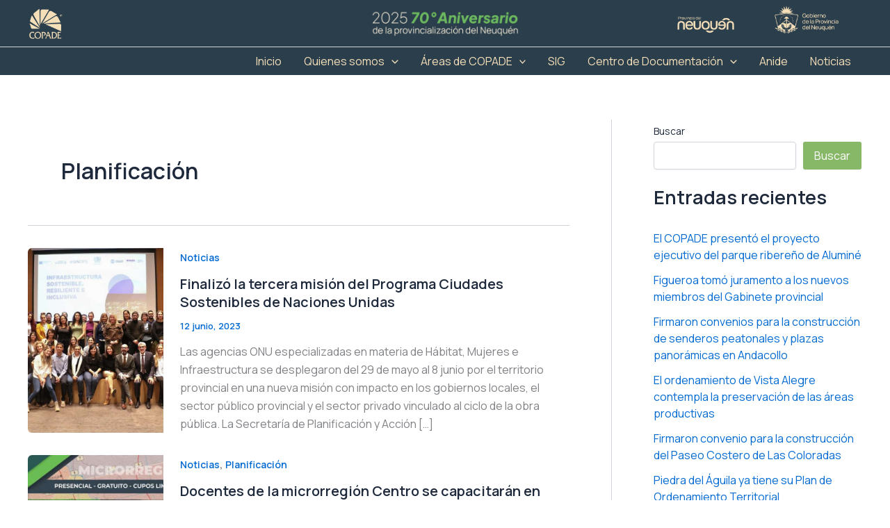

--- FILE ---
content_type: text/html; charset=UTF-8
request_url: https://www.copade.gob.ar/tag/planificacion/
body_size: 40334
content:
<!DOCTYPE html>
<html lang="es-AR">
<head>
<meta charset="UTF-8">
<meta name="viewport" content="width=device-width, initial-scale=1">
	<link rel="profile" href="https://gmpg.org/xfn/11"> 
	<meta name='robots' content='index, follow, max-image-preview:large, max-snippet:-1, max-video-preview:-1' />
	<style>img:is([sizes="auto" i], [sizes^="auto," i]) { contain-intrinsic-size: 3000px 1500px }</style>
	
	<!-- This site is optimized with the Yoast SEO plugin v26.7 - https://yoast.com/wordpress/plugins/seo/ -->
	<title>Planificación archivos -</title>
	<link rel="canonical" href="https://www.copade.gob.ar/tag/planificacion/" />
	<link rel="next" href="https://www.copade.gob.ar/tag/planificacion/page/2/" />
	<meta property="og:locale" content="es_ES" />
	<meta property="og:type" content="article" />
	<meta property="og:title" content="Planificación archivos -" />
	<meta property="og:url" content="https://www.copade.gob.ar/tag/planificacion/" />
	<meta property="og:image" content="https://www.copade.gob.ar/wp-content/uploads/2024/05/copade_link.jpg" />
	<meta property="og:image:width" content="507" />
	<meta property="og:image:height" content="262" />
	<meta property="og:image:type" content="image/jpeg" />
	<meta name="twitter:card" content="summary_large_image" />
	<script type="application/ld+json" class="yoast-schema-graph">{"@context":"https://schema.org","@graph":[{"@type":"CollectionPage","@id":"https://www.copade.gob.ar/tag/planificacion/","url":"https://www.copade.gob.ar/tag/planificacion/","name":"Planificación archivos -","isPartOf":{"@id":"https://www.copade.gob.ar/#website"},"primaryImageOfPage":{"@id":"https://www.copade.gob.ar/tag/planificacion/#primaryimage"},"image":{"@id":"https://www.copade.gob.ar/tag/planificacion/#primaryimage"},"thumbnailUrl":"https://www.copade.gob.ar/wp-content/uploads/2023/06/portada.jpg","breadcrumb":{"@id":"https://www.copade.gob.ar/tag/planificacion/#breadcrumb"},"inLanguage":"es-AR"},{"@type":"ImageObject","inLanguage":"es-AR","@id":"https://www.copade.gob.ar/tag/planificacion/#primaryimage","url":"https://www.copade.gob.ar/wp-content/uploads/2023/06/portada.jpg","contentUrl":"https://www.copade.gob.ar/wp-content/uploads/2023/06/portada.jpg","width":2048,"height":1365},{"@type":"BreadcrumbList","@id":"https://www.copade.gob.ar/tag/planificacion/#breadcrumb","itemListElement":[{"@type":"ListItem","position":1,"name":"Inicio","item":"https://www.copade.gob.ar/"},{"@type":"ListItem","position":2,"name":"Planificación"}]},{"@type":"WebSite","@id":"https://www.copade.gob.ar/#website","url":"https://www.copade.gob.ar/","name":"COPADE","description":"Consejo de Planificación y Acción para el Desarrollo - Neuquén","publisher":{"@id":"https://www.copade.gob.ar/#organization"},"potentialAction":[{"@type":"SearchAction","target":{"@type":"EntryPoint","urlTemplate":"https://www.copade.gob.ar/?s={search_term_string}"},"query-input":{"@type":"PropertyValueSpecification","valueRequired":true,"valueName":"search_term_string"}}],"inLanguage":"es-AR"},{"@type":"Organization","@id":"https://www.copade.gob.ar/#organization","name":"COPADE","url":"https://www.copade.gob.ar/","logo":{"@type":"ImageObject","inLanguage":"es-AR","@id":"https://www.copade.gob.ar/#/schema/logo/image/","url":"https://www.copade.gob.ar/wp-content/uploads/2024/05/copade_link.jpg","contentUrl":"https://www.copade.gob.ar/wp-content/uploads/2024/05/copade_link.jpg","width":507,"height":262,"caption":"COPADE"},"image":{"@id":"https://www.copade.gob.ar/#/schema/logo/image/"},"sameAs":["https://www.facebook.com/copade.neuquen"]}]}</script>
	<!-- / Yoast SEO plugin. -->


<link rel='dns-prefetch' href='//www.googletagmanager.com' />
<link rel='dns-prefetch' href='//fonts.googleapis.com' />
<link rel="alternate" type="application/rss+xml" title=" &raquo; Feed" href="https://www.copade.gob.ar/feed/" />
<link rel="alternate" type="application/rss+xml" title=" &raquo; RSS de los comentarios" href="https://www.copade.gob.ar/comments/feed/" />
<link rel="alternate" type="application/rss+xml" title=" &raquo; Planificación RSS de la etiqueta" href="https://www.copade.gob.ar/tag/planificacion/feed/" />
<script>
window._wpemojiSettings = {"baseUrl":"https:\/\/s.w.org\/images\/core\/emoji\/15.0.3\/72x72\/","ext":".png","svgUrl":"https:\/\/s.w.org\/images\/core\/emoji\/15.0.3\/svg\/","svgExt":".svg","source":{"concatemoji":"https:\/\/www.copade.gob.ar\/wp-includes\/js\/wp-emoji-release.min.js?ver=6.7.4"}};
/*! This file is auto-generated */
!function(i,n){var o,s,e;function c(e){try{var t={supportTests:e,timestamp:(new Date).valueOf()};sessionStorage.setItem(o,JSON.stringify(t))}catch(e){}}function p(e,t,n){e.clearRect(0,0,e.canvas.width,e.canvas.height),e.fillText(t,0,0);var t=new Uint32Array(e.getImageData(0,0,e.canvas.width,e.canvas.height).data),r=(e.clearRect(0,0,e.canvas.width,e.canvas.height),e.fillText(n,0,0),new Uint32Array(e.getImageData(0,0,e.canvas.width,e.canvas.height).data));return t.every(function(e,t){return e===r[t]})}function u(e,t,n){switch(t){case"flag":return n(e,"\ud83c\udff3\ufe0f\u200d\u26a7\ufe0f","\ud83c\udff3\ufe0f\u200b\u26a7\ufe0f")?!1:!n(e,"\ud83c\uddfa\ud83c\uddf3","\ud83c\uddfa\u200b\ud83c\uddf3")&&!n(e,"\ud83c\udff4\udb40\udc67\udb40\udc62\udb40\udc65\udb40\udc6e\udb40\udc67\udb40\udc7f","\ud83c\udff4\u200b\udb40\udc67\u200b\udb40\udc62\u200b\udb40\udc65\u200b\udb40\udc6e\u200b\udb40\udc67\u200b\udb40\udc7f");case"emoji":return!n(e,"\ud83d\udc26\u200d\u2b1b","\ud83d\udc26\u200b\u2b1b")}return!1}function f(e,t,n){var r="undefined"!=typeof WorkerGlobalScope&&self instanceof WorkerGlobalScope?new OffscreenCanvas(300,150):i.createElement("canvas"),a=r.getContext("2d",{willReadFrequently:!0}),o=(a.textBaseline="top",a.font="600 32px Arial",{});return e.forEach(function(e){o[e]=t(a,e,n)}),o}function t(e){var t=i.createElement("script");t.src=e,t.defer=!0,i.head.appendChild(t)}"undefined"!=typeof Promise&&(o="wpEmojiSettingsSupports",s=["flag","emoji"],n.supports={everything:!0,everythingExceptFlag:!0},e=new Promise(function(e){i.addEventListener("DOMContentLoaded",e,{once:!0})}),new Promise(function(t){var n=function(){try{var e=JSON.parse(sessionStorage.getItem(o));if("object"==typeof e&&"number"==typeof e.timestamp&&(new Date).valueOf()<e.timestamp+604800&&"object"==typeof e.supportTests)return e.supportTests}catch(e){}return null}();if(!n){if("undefined"!=typeof Worker&&"undefined"!=typeof OffscreenCanvas&&"undefined"!=typeof URL&&URL.createObjectURL&&"undefined"!=typeof Blob)try{var e="postMessage("+f.toString()+"("+[JSON.stringify(s),u.toString(),p.toString()].join(",")+"));",r=new Blob([e],{type:"text/javascript"}),a=new Worker(URL.createObjectURL(r),{name:"wpTestEmojiSupports"});return void(a.onmessage=function(e){c(n=e.data),a.terminate(),t(n)})}catch(e){}c(n=f(s,u,p))}t(n)}).then(function(e){for(var t in e)n.supports[t]=e[t],n.supports.everything=n.supports.everything&&n.supports[t],"flag"!==t&&(n.supports.everythingExceptFlag=n.supports.everythingExceptFlag&&n.supports[t]);n.supports.everythingExceptFlag=n.supports.everythingExceptFlag&&!n.supports.flag,n.DOMReady=!1,n.readyCallback=function(){n.DOMReady=!0}}).then(function(){return e}).then(function(){var e;n.supports.everything||(n.readyCallback(),(e=n.source||{}).concatemoji?t(e.concatemoji):e.wpemoji&&e.twemoji&&(t(e.twemoji),t(e.wpemoji)))}))}((window,document),window._wpemojiSettings);
</script>
<link rel='stylesheet' id='dashicons-css' href='https://www.copade.gob.ar/wp-includes/css/dashicons.min.css?ver=6.7.4' media='all' />
<link rel='stylesheet' id='post-views-counter-frontend-css' href='https://www.copade.gob.ar/wp-content/plugins/post-views-counter/css/frontend.css?ver=1.7.0' media='all' />
<link rel='stylesheet' id='astra-theme-css-css' href='https://www.copade.gob.ar/wp-content/themes/astra/assets/css/minified/main.min.css?ver=4.12.1' media='all' />
<style id='astra-theme-css-inline-css'>
:root{--ast-post-nav-space:0;--ast-container-default-xlg-padding:2.5em;--ast-container-default-lg-padding:2.5em;--ast-container-default-slg-padding:2em;--ast-container-default-md-padding:2.5em;--ast-container-default-sm-padding:2.5em;--ast-container-default-xs-padding:2.4em;--ast-container-default-xxs-padding:1.8em;--ast-code-block-background:#ECEFF3;--ast-comment-inputs-background:#F9FAFB;--ast-normal-container-width:1200px;--ast-narrow-container-width:750px;--ast-blog-title-font-weight:600;--ast-blog-meta-weight:600;--ast-global-color-primary:var(--ast-global-color-5);--ast-global-color-secondary:var(--ast-global-color-4);--ast-global-color-alternate-background:var(--ast-global-color-7);--ast-global-color-subtle-background:var(--ast-global-color-6);--ast-bg-style-guide:var( --ast-global-color-secondary,--ast-global-color-5 );--ast-shadow-style-guide:0px 0px 4px 0 #00000057;--ast-global-dark-bg-style:#fff;--ast-global-dark-lfs:#fbfbfb;--ast-widget-bg-color:#fafafa;--ast-wc-container-head-bg-color:#fbfbfb;--ast-title-layout-bg:#eeeeee;--ast-search-border-color:#e7e7e7;--ast-lifter-hover-bg:#e6e6e6;--ast-gallery-block-color:#000;--srfm-color-input-label:var(--ast-global-color-2);}html{font-size:100%;}a{color:var(--ast-global-color-0);}a:hover,a:focus{color:var(--ast-global-color-1);}body,button,input,select,textarea,.ast-button,.ast-custom-button{font-family:'Manrope',sans-serif;font-weight:400;font-size:16px;font-size:1rem;line-height:var(--ast-body-line-height,1.65);}blockquote{color:var(--ast-global-color-8);}h1,h2,h3,h4,h5,h6,.entry-content :where(h1,h2,h3,h4,h5,h6),.site-title,.site-title a{font-family:'Manrope',sans-serif;font-weight:600;}.ast-site-identity .site-title a{color:var(--ast-global-color-2);}.site-title{font-size:25px;font-size:1.5625rem;display:block;}header .custom-logo-link img{max-width:231px;width:231px;}.astra-logo-svg{width:231px;}.site-header .site-description{font-size:15px;font-size:0.9375rem;display:none;}.entry-title{font-size:20px;font-size:1.25rem;}.ast-blog-single-element.ast-taxonomy-container a{font-size:14px;font-size:0.875rem;}.ast-blog-meta-container{font-size:13px;font-size:0.8125rem;}.archive .ast-article-post,.blog .ast-article-post,.archive .ast-article-post:hover,.blog .ast-article-post:hover{border-top-left-radius:6px;border-top-right-radius:6px;border-bottom-right-radius:6px;border-bottom-left-radius:6px;overflow:hidden;}h1,.entry-content :where(h1){font-size:36px;font-size:2.25rem;font-weight:600;font-family:'Manrope',sans-serif;line-height:1.4em;}h2,.entry-content :where(h2){font-size:30px;font-size:1.875rem;font-weight:600;font-family:'Manrope',sans-serif;line-height:1.3em;}h3,.entry-content :where(h3){font-size:24px;font-size:1.5rem;font-weight:600;font-family:'Manrope',sans-serif;line-height:1.3em;}h4,.entry-content :where(h4){font-size:20px;font-size:1.25rem;line-height:1.2em;font-weight:600;font-family:'Manrope',sans-serif;}h5,.entry-content :where(h5){font-size:18px;font-size:1.125rem;line-height:1.2em;font-weight:600;font-family:'Manrope',sans-serif;}h6,.entry-content :where(h6){font-size:16px;font-size:1rem;line-height:1.25em;font-weight:600;font-family:'Manrope',sans-serif;}::selection{background-color:var(--ast-global-color-0);color:#ffffff;}body,h1,h2,h3,h4,h5,h6,.entry-title a,.entry-content :where(h1,h2,h3,h4,h5,h6){color:var(--ast-global-color-8);}.tagcloud a:hover,.tagcloud a:focus,.tagcloud a.current-item{color:#ffffff;border-color:var(--ast-global-color-0);background-color:var(--ast-global-color-0);}input:focus,input[type="text"]:focus,input[type="email"]:focus,input[type="url"]:focus,input[type="password"]:focus,input[type="reset"]:focus,input[type="search"]:focus,textarea:focus{border-color:var(--ast-global-color-0);}input[type="radio"]:checked,input[type=reset],input[type="checkbox"]:checked,input[type="checkbox"]:hover:checked,input[type="checkbox"]:focus:checked,input[type=range]::-webkit-slider-thumb{border-color:var(--ast-global-color-0);background-color:var(--ast-global-color-0);box-shadow:none;}.site-footer a:hover + .post-count,.site-footer a:focus + .post-count{background:var(--ast-global-color-0);border-color:var(--ast-global-color-0);}.single .nav-links .nav-previous,.single .nav-links .nav-next{color:var(--ast-global-color-0);}.entry-meta,.entry-meta *{line-height:1.45;color:var(--ast-global-color-0);font-weight:600;}.entry-meta a:not(.ast-button):hover,.entry-meta a:not(.ast-button):hover *,.entry-meta a:not(.ast-button):focus,.entry-meta a:not(.ast-button):focus *,.page-links > .page-link,.page-links .page-link:hover,.post-navigation a:hover{color:var(--ast-global-color-1);}#cat option,.secondary .calendar_wrap thead a,.secondary .calendar_wrap thead a:visited{color:var(--ast-global-color-0);}.secondary .calendar_wrap #today,.ast-progress-val span{background:var(--ast-global-color-0);}.secondary a:hover + .post-count,.secondary a:focus + .post-count{background:var(--ast-global-color-0);border-color:var(--ast-global-color-0);}.calendar_wrap #today > a{color:#ffffff;}.page-links .page-link,.single .post-navigation a{color:var(--ast-global-color-8);}.ast-search-menu-icon .search-form button.search-submit{padding:0 4px;}.ast-search-menu-icon form.search-form{padding-right:0;}.ast-search-menu-icon.slide-search input.search-field{width:0;}.ast-header-search .ast-search-menu-icon.ast-dropdown-active .search-form,.ast-header-search .ast-search-menu-icon.ast-dropdown-active .search-field:focus{transition:all 0.2s;}.search-form input.search-field:focus{outline:none;}.ast-search-menu-icon .search-form button.search-submit:focus,.ast-theme-transparent-header .ast-header-search .ast-dropdown-active .ast-icon,.ast-theme-transparent-header .ast-inline-search .search-field:focus .ast-icon{color:var(--ast-global-color-1);}.ast-header-search .slide-search .search-form{border:2px solid var(--ast-global-color-0);}.ast-header-search .slide-search .search-field{background-color:(--ast-global-dark-bg-style);}.ast-archive-title{color:var(--ast-global-color-2);}.widget-title{font-size:22px;font-size:1.375rem;color:var(--ast-global-color-2);}#secondary,#secondary button,#secondary input,#secondary select,#secondary textarea{font-size:16px;font-size:1rem;}.ast-single-post .entry-content a,.ast-comment-content a:not(.ast-comment-edit-reply-wrap a){text-decoration:underline;}.ast-single-post .elementor-widget-button .elementor-button,.ast-single-post .entry-content .uagb-tab a,.ast-single-post .entry-content .uagb-ifb-cta a,.ast-single-post .entry-content .uabb-module-content a,.ast-single-post .entry-content .uagb-post-grid a,.ast-single-post .entry-content .uagb-timeline a,.ast-single-post .entry-content .uagb-toc__wrap a,.ast-single-post .entry-content .uagb-taxomony-box a,.entry-content .wp-block-latest-posts > li > a,.ast-single-post .entry-content .wp-block-file__button,a.ast-post-filter-single,.ast-single-post .ast-comment-content .comment-reply-link,.ast-single-post .ast-comment-content .comment-edit-link{text-decoration:none;}.ast-search-menu-icon.slide-search a:focus-visible:focus-visible,.astra-search-icon:focus-visible,#close:focus-visible,a:focus-visible,.ast-menu-toggle:focus-visible,.site .skip-link:focus-visible,.wp-block-loginout input:focus-visible,.wp-block-search.wp-block-search__button-inside .wp-block-search__inside-wrapper,.ast-header-navigation-arrow:focus-visible,.ast-orders-table__row .ast-orders-table__cell:focus-visible,a#ast-apply-coupon:focus-visible,#ast-apply-coupon:focus-visible,#close:focus-visible,.button.search-submit:focus-visible,#search_submit:focus,.normal-search:focus-visible,.ast-header-account-wrap:focus-visible,.astra-cart-drawer-close:focus,.ast-single-variation:focus,.ast-button:focus,.ast-builder-button-wrap:has(.ast-custom-button-link:focus),.ast-builder-button-wrap .ast-custom-button-link:focus{outline-style:dotted;outline-color:inherit;outline-width:thin;}input:focus,input[type="text"]:focus,input[type="email"]:focus,input[type="url"]:focus,input[type="password"]:focus,input[type="reset"]:focus,input[type="search"]:focus,input[type="number"]:focus,textarea:focus,.wp-block-search__input:focus,[data-section="section-header-mobile-trigger"] .ast-button-wrap .ast-mobile-menu-trigger-minimal:focus,.ast-mobile-popup-drawer.active .menu-toggle-close:focus,#ast-scroll-top:focus,#coupon_code:focus,#ast-coupon-code:focus{border-style:dotted;border-color:inherit;border-width:thin;}input{outline:none;}.site-logo-img img{ transition:all 0.2s linear;}body .ast-oembed-container *{position:absolute;top:0;width:100%;height:100%;left:0;}body .wp-block-embed-pocket-casts .ast-oembed-container *{position:unset;}.ast-single-post-featured-section + article {margin-top: 2em;}.site-content .ast-single-post-featured-section img {width: 100%;overflow: hidden;object-fit: cover;}.site > .ast-single-related-posts-container {margin-top: 0;}@media (min-width: 922px) {.ast-desktop .ast-container--narrow {max-width: var(--ast-narrow-container-width);margin: 0 auto;}}#secondary {margin: 4em 0 2.5em;word-break: break-word;line-height: 2;}#secondary li {margin-bottom: 0.75em;}#secondary li:last-child {margin-bottom: 0;}@media (max-width: 768px) {.js_active .ast-plain-container.ast-single-post #secondary {margin-top: 1.5em;}}.ast-separate-container.ast-two-container #secondary .widget {background-color: #fff;padding: 2em;margin-bottom: 2em;}@media (min-width: 993px) {.ast-left-sidebar #secondary {padding-right: 60px;}.ast-right-sidebar #secondary {padding-left: 60px;}}@media (max-width: 993px) {.ast-right-sidebar #secondary {padding-left: 30px;}.ast-left-sidebar #secondary {padding-right: 30px;}}@media (min-width: 993px) {.ast-page-builder-template.ast-left-sidebar #secondary {padding-left: 60px;}.ast-page-builder-template.ast-right-sidebar #secondary {padding-right: 60px;}}@media (max-width: 993px) {.ast-page-builder-template.ast-right-sidebar #secondary {padding-right: 30px;}.ast-page-builder-template.ast-left-sidebar #secondary {padding-left: 30px;}}@media (min-width:922px){.ast-sticky-sidebar .sidebar-main{top:50px;position:sticky;overflow-y:auto;}}@media (min-width:922px){.ast-sticky-sidebar .sidebar-main{position:-webkit-sticky;}}input[type="text"],input[type="number"],input[type="email"],input[type="url"],input[type="password"],input[type="search"],input[type=reset],input[type=tel],input[type=date],select,textarea{font-size:16px;font-style:normal;font-weight:400;line-height:24px;width:100%;padding:12px 16px;border-radius:4px;box-shadow:0px 1px 2px 0px rgba(0,0,0,0.05);color:var(--ast-form-input-text,#475569);}input[type="text"],input[type="number"],input[type="email"],input[type="url"],input[type="password"],input[type="search"],input[type=reset],input[type=tel],input[type=date],select{height:40px;}input[type="date"]{border-width:1px;border-style:solid;border-color:var(--ast-border-color);background:var( --ast-global-color-secondary,--ast-global-color-5 );}input[type="text"]:focus,input[type="number"]:focus,input[type="email"]:focus,input[type="url"]:focus,input[type="password"]:focus,input[type="search"]:focus,input[type=reset]:focus,input[type="tel"]:focus,input[type="date"]:focus,select:focus,textarea:focus{border-color:#046BD2;box-shadow:none;outline:none;color:var(--ast-form-input-focus-text,#475569);}label,legend{color:var(--ast-global-color-2,#111827 );font-size:14px;font-style:normal;font-weight:500;line-height:20px;}select{padding:6px 10px;}fieldset{padding:30px;border-radius:4px;}button,.ast-button,.button,input[type="button"],input[type="reset"],input[type="submit"]{border-radius:4px;box-shadow:0px 1px 2px 0px rgba(0,0,0,0.05);}:root{--ast-comment-inputs-background:#FFF;}::placeholder{color:var(--ast-form-field-color,#9CA3AF);}::-ms-input-placeholder{color:var(--ast-form-field-color,#9CA3AF);}@media (max-width:921.9px){#ast-desktop-header{display:none;}}@media (min-width:922px){#ast-mobile-header{display:none;}}.wp-block-buttons.aligncenter{justify-content:center;}.wp-block-button.is-style-outline .wp-block-button__link{border-color:#87b867;border-top-width:0px;border-right-width:0px;border-bottom-width:0px;border-left-width:0px;}div.wp-block-button.is-style-outline > .wp-block-button__link:not(.has-text-color),div.wp-block-button.wp-block-button__link.is-style-outline:not(.has-text-color){color:#87b867;}.wp-block-button.is-style-outline .wp-block-button__link:hover,.wp-block-buttons .wp-block-button.is-style-outline .wp-block-button__link:focus,.wp-block-buttons .wp-block-button.is-style-outline > .wp-block-button__link:not(.has-text-color):hover,.wp-block-buttons .wp-block-button.wp-block-button__link.is-style-outline:not(.has-text-color):hover{color:#ffffff;background-color:var(--ast-global-color-1);border-color:var(--ast-global-color-1);}.post-page-numbers.current .page-link,.ast-pagination .page-numbers.current{color:#ffffff;border-color:var(--ast-global-color-0);background-color:var(--ast-global-color-0);}.wp-block-button.is-style-outline .wp-block-button__link{border-top-width:0px;border-right-width:0px;border-bottom-width:0px;border-left-width:0px;}.wp-block-buttons .wp-block-button.is-style-outline .wp-block-button__link.wp-element-button,.ast-outline-button,.wp-block-uagb-buttons-child .uagb-buttons-repeater.ast-outline-button{border-color:#2b3e4c;border-top-width:1px;border-right-width:1px;border-bottom-width:1px;border-left-width:1px;font-family:inherit;font-weight:500;font-size:16px;font-size:1rem;line-height:1em;padding-top:10px;padding-right:20px;padding-bottom:10px;padding-left:20px;border-top-left-radius:3px;border-top-right-radius:3px;border-bottom-right-radius:3px;border-bottom-left-radius:3px;}.wp-block-buttons .wp-block-button.is-style-outline > .wp-block-button__link:not(.has-text-color),.wp-block-buttons .wp-block-button.wp-block-button__link.is-style-outline:not(.has-text-color),.ast-outline-button{color:#87b867;}.wp-block-button.is-style-outline .wp-block-button__link:hover,.wp-block-buttons .wp-block-button.is-style-outline .wp-block-button__link:focus,.wp-block-buttons .wp-block-button.is-style-outline > .wp-block-button__link:not(.has-text-color):hover,.wp-block-buttons .wp-block-button.wp-block-button__link.is-style-outline:not(.has-text-color):hover,.ast-outline-button:hover,.ast-outline-button:focus,.wp-block-uagb-buttons-child .uagb-buttons-repeater.ast-outline-button:hover,.wp-block-uagb-buttons-child .uagb-buttons-repeater.ast-outline-button:focus{color:#ffffff;background-color:var(--ast-global-color-1);border-color:var(--ast-global-color-1);}.ast-single-post .entry-content a.ast-outline-button,.ast-single-post .entry-content .is-style-outline>.wp-block-button__link{text-decoration:none;}.wp-block-button .wp-block-button__link.wp-element-button.is-style-outline:not(.has-background),.wp-block-button.is-style-outline>.wp-block-button__link.wp-element-button:not(.has-background),.ast-outline-button{background-color:transparent;}.uagb-buttons-repeater.ast-outline-button{border-radius:9999px;}.entry-content[data-ast-blocks-layout] > figure{margin-bottom:1em;}h1.widget-title{font-weight:600;}h2.widget-title{font-weight:600;}h3.widget-title{font-weight:600;}.elementor-widget-container .elementor-loop-container .e-loop-item[data-elementor-type="loop-item"]{width:100%;} .content-area .elementor-widget-theme-post-content h1,.content-area .elementor-widget-theme-post-content h2,.content-area .elementor-widget-theme-post-content h3,.content-area .elementor-widget-theme-post-content h4,.content-area .elementor-widget-theme-post-content h5,.content-area .elementor-widget-theme-post-content h6{margin-top:1.5em;margin-bottom:calc(0.3em + 10px);}#page{display:flex;flex-direction:column;min-height:100vh;}.ast-404-layout-1 h1.page-title{color:var(--ast-global-color-2);}.single .post-navigation a{line-height:1em;height:inherit;}.error-404 .page-sub-title{font-size:1.5rem;font-weight:inherit;}.search .site-content .content-area .search-form{margin-bottom:0;}#page .site-content{flex-grow:1;}.widget{margin-bottom:1.25em;}#secondary li{line-height:1.5em;}#secondary .wp-block-group h2{margin-bottom:0.7em;}#secondary h2{font-size:1.7rem;}.ast-separate-container .ast-article-post,.ast-separate-container .ast-article-single,.ast-separate-container .comment-respond{padding:3em;}.ast-separate-container .ast-article-single .ast-article-single{padding:0;}.ast-article-single .wp-block-post-template-is-layout-grid{padding-left:0;}.ast-separate-container .comments-title,.ast-narrow-container .comments-title{padding:1.5em 2em;}.ast-page-builder-template .comment-form-textarea,.ast-comment-formwrap .ast-grid-common-col{padding:0;}.ast-comment-formwrap{padding:0;display:inline-flex;column-gap:20px;width:100%;margin-left:0;margin-right:0;}.comments-area textarea#comment:focus,.comments-area textarea#comment:active,.comments-area .ast-comment-formwrap input[type="text"]:focus,.comments-area .ast-comment-formwrap input[type="text"]:active {box-shadow:none;outline:none;}.archive.ast-page-builder-template .entry-header{margin-top:2em;}.ast-page-builder-template .ast-comment-formwrap{width:100%;}.entry-title{margin-bottom:0.6em;}.ast-archive-description p{font-size:inherit;font-weight:inherit;line-height:inherit;}.ast-separate-container .ast-comment-list li.depth-1,.hentry{margin-bottom:1.5em;}.site-content section.ast-archive-description{margin-bottom:2em;}@media (min-width:921px){.ast-left-sidebar.ast-page-builder-template #secondary,.archive.ast-right-sidebar.ast-page-builder-template .site-main{padding-left:20px;padding-right:20px;}}@media (max-width:544px){.ast-comment-formwrap.ast-row{column-gap:10px;display:inline-block;}#ast-commentform .ast-grid-common-col{position:relative;width:100%;}}@media (min-width:1201px){.ast-separate-container .ast-article-post,.ast-separate-container .ast-article-single,.ast-separate-container .ast-author-box,.ast-separate-container .ast-404-layout-1,.ast-separate-container .no-results{padding:3em;}} .content-area .elementor-widget-theme-post-content h1,.content-area .elementor-widget-theme-post-content h2,.content-area .elementor-widget-theme-post-content h3,.content-area .elementor-widget-theme-post-content h4,.content-area .elementor-widget-theme-post-content h5,.content-area .elementor-widget-theme-post-content h6{margin-top:1.5em;margin-bottom:calc(0.3em + 10px);}.elementor-loop-container .e-loop-item,.elementor-loop-container .ast-separate-container .ast-article-post,.elementor-loop-container .ast-separate-container .ast-article-single,.elementor-loop-container .ast-separate-container .comment-respond{padding:0px;}@media (max-width:921px){.ast-left-sidebar #content > .ast-container{display:flex;flex-direction:column-reverse;width:100%;}}@media (max-width:921px){#secondary.secondary{padding-top:0;}.ast-separate-container.ast-right-sidebar #secondary{padding-left:1em;padding-right:1em;}.ast-separate-container.ast-two-container #secondary{padding-left:0;padding-right:0;}.ast-page-builder-template .entry-header #secondary,.ast-page-builder-template #secondary{margin-top:1.5em;}}@media (max-width:921px){.ast-right-sidebar #primary{padding-right:0;}.ast-page-builder-template.ast-left-sidebar #secondary,.ast-page-builder-template.ast-right-sidebar #secondary{padding-right:20px;padding-left:20px;}.ast-right-sidebar #secondary,.ast-left-sidebar #primary{padding-left:0;}.ast-left-sidebar #secondary{padding-right:0;}}@media (min-width:922px){.ast-separate-container.ast-right-sidebar #primary,.ast-separate-container.ast-left-sidebar #primary{border:0;}.search-no-results.ast-separate-container #primary{margin-bottom:4em;}}@media (min-width:922px){.ast-right-sidebar #primary{border-right:1px solid var(--ast-border-color);}.ast-left-sidebar #primary{border-left:1px solid var(--ast-border-color);}.ast-right-sidebar #secondary{border-left:1px solid var(--ast-border-color);margin-left:-1px;}.ast-left-sidebar #secondary{border-right:1px solid var(--ast-border-color);margin-right:-1px;}.ast-separate-container.ast-two-container.ast-right-sidebar #secondary{padding-left:30px;padding-right:0;}.ast-separate-container.ast-two-container.ast-left-sidebar #secondary{padding-right:30px;padding-left:0;}.ast-separate-container.ast-right-sidebar #secondary,.ast-separate-container.ast-left-sidebar #secondary{border:0;margin-left:auto;margin-right:auto;}.ast-separate-container.ast-two-container #secondary .widget:last-child{margin-bottom:0;}}.wp-block-button .wp-block-button__link{color:#ffffff;}.wp-block-button .wp-block-button__link:hover,.wp-block-button .wp-block-button__link:focus{color:#ffffff;background-color:var(--ast-global-color-1);border-color:var(--ast-global-color-1);}.elementor-widget-heading h1.elementor-heading-title{line-height:1.4em;}.elementor-widget-heading h2.elementor-heading-title{line-height:1.3em;}.elementor-widget-heading h3.elementor-heading-title{line-height:1.3em;}.elementor-widget-heading h4.elementor-heading-title{line-height:1.2em;}.elementor-widget-heading h5.elementor-heading-title{line-height:1.2em;}.elementor-widget-heading h6.elementor-heading-title{line-height:1.25em;}.wp-block-button .wp-block-button__link,.wp-block-search .wp-block-search__button,body .wp-block-file .wp-block-file__button{border-style:solid;border-top-width:0px;border-right-width:0px;border-left-width:0px;border-bottom-width:0px;border-color:#87b867;background-color:#87b867;color:#ffffff;font-family:inherit;font-weight:500;line-height:1em;font-size:16px;font-size:1rem;border-top-left-radius:3px;border-top-right-radius:3px;border-bottom-right-radius:3px;border-bottom-left-radius:3px;padding-top:10px;padding-right:20px;padding-bottom:10px;padding-left:20px;}.ast-single-post .entry-content .wp-block-button .wp-block-button__link,.ast-single-post .entry-content .wp-block-search .wp-block-search__button,body .entry-content .wp-block-file .wp-block-file__button{text-decoration:none;}.menu-toggle,button,.ast-button,.ast-custom-button,.button,input#submit,input[type="button"],input[type="submit"],input[type="reset"],#comments .submit,.search .search-submit,form[CLASS*="wp-block-search__"].wp-block-search .wp-block-search__inside-wrapper .wp-block-search__button,body .wp-block-file .wp-block-file__button,.search .search-submit{border-style:solid;border-top-width:0px;border-right-width:0px;border-left-width:0px;border-bottom-width:0px;color:#ffffff;border-color:#87b867;background-color:#87b867;padding-top:10px;padding-right:20px;padding-bottom:10px;padding-left:20px;font-family:inherit;font-weight:500;font-size:16px;font-size:1rem;line-height:1em;border-top-left-radius:3px;border-top-right-radius:3px;border-bottom-right-radius:3px;border-bottom-left-radius:3px;}button:focus,.menu-toggle:hover,button:hover,.ast-button:hover,.ast-custom-button:hover .button:hover,.ast-custom-button:hover ,input[type=reset]:hover,input[type=reset]:focus,input#submit:hover,input#submit:focus,input[type="button"]:hover,input[type="button"]:focus,input[type="submit"]:hover,input[type="submit"]:focus,form[CLASS*="wp-block-search__"].wp-block-search .wp-block-search__inside-wrapper .wp-block-search__button:hover,form[CLASS*="wp-block-search__"].wp-block-search .wp-block-search__inside-wrapper .wp-block-search__button:focus,body .wp-block-file .wp-block-file__button:hover,body .wp-block-file .wp-block-file__button:focus{color:#ffffff;background-color:var(--ast-global-color-1);border-color:var(--ast-global-color-1);}form[CLASS*="wp-block-search__"].wp-block-search .wp-block-search__inside-wrapper .wp-block-search__button.has-icon{padding-top:calc(10px - 3px);padding-right:calc(20px - 3px);padding-bottom:calc(10px - 3px);padding-left:calc(20px - 3px);}@media (max-width:921px){.ast-mobile-header-stack .main-header-bar .ast-search-menu-icon{display:inline-block;}.ast-header-break-point.ast-header-custom-item-outside .ast-mobile-header-stack .main-header-bar .ast-search-icon{margin:0;}.ast-comment-avatar-wrap img{max-width:2.5em;}.ast-comment-meta{padding:0 1.8888em 1.3333em;}}@media (min-width:544px){.ast-container{max-width:100%;}}@media (max-width:544px){.ast-separate-container .ast-article-post,.ast-separate-container .ast-article-single,.ast-separate-container .comments-title,.ast-separate-container .ast-archive-description{padding:1.5em 1em;}.ast-separate-container #content .ast-container{padding-left:0.54em;padding-right:0.54em;}.ast-separate-container .ast-comment-list .bypostauthor{padding:.5em;}.ast-search-menu-icon.ast-dropdown-active .search-field{width:170px;}.ast-separate-container #secondary{padding-top:0;}.ast-separate-container.ast-two-container #secondary .widget{margin-bottom:1.5em;padding-left:1em;padding-right:1em;}} #ast-mobile-header .ast-site-header-cart-li a{pointer-events:none;}.ast-separate-container{background-color:var(--ast-global-color-4);background-image:none;}@media (max-width:921px){.site-title{display:block;}.site-header .site-description{display:none;}h1,.entry-content :where(h1){font-size:30px;}h2,.entry-content :where(h2){font-size:25px;}h3,.entry-content :where(h3){font-size:20px;}}@media (max-width:544px){.site-title{display:block;}.site-header .site-description{display:none;}h1,.entry-content :where(h1){font-size:30px;}h2,.entry-content :where(h2){font-size:25px;}h3,.entry-content :where(h3){font-size:20px;}}@media (max-width:921px){html{font-size:91.2%;}}@media (max-width:544px){html{font-size:91.2%;}}@media (min-width:922px){.ast-container{max-width:1240px;}}@media (min-width:922px){.site-content .ast-container{display:flex;}}@media (max-width:921px){.site-content .ast-container{flex-direction:column;}}@media (min-width:922px){.single-post .site-content > .ast-container{max-width:1400px;}}.ast-blog-layout-5-grid .ast-article-inner{box-shadow:0px 6px 15px -2px rgba(16,24,40,0.05);}.ast-separate-container .ast-blog-layout-5-grid .ast-article-inner,.ast-plain-container .ast-blog-layout-5-grid .ast-article-inner{height:100%;}.ast-blog-layout-5-grid .ast-row{margin-left:0;margin-right:0;}.ast-blog-layout-5-grid .ast-article-inner{width:100%;}.ast-blog-layout-5-grid .blog-layout-5{display:flex;flex-wrap:wrap;vertical-align:middle;}.ast-blog-layout-5-grid .ast-blog-featured-section{width:25%;margin-bottom:0;}.ast-blog-layout-5-grid .post-thumb-img-content{height:100%;}.ast-blog-layout-5-grid .ast-blog-featured-section img{width:100%;height:100%;object-fit:cover;}.ast-blog-layout-5-grid .post-content{width:75%;padding-left:1.5em;}.ast-blog-layout-5-grid .ast-no-thumb .ast-blog-featured-section{width:unset;}.ast-blog-layout-5-grid .ast-no-thumb .post-content{width:100%;}.ast-separate-container .ast-blog-layout-5-grid .post-content{padding-right:1.5em;padding-top:1.5em;padding-bottom:1.5em;}.ast-blog-layout-5-grid .ast-article-post{margin-bottom:2em;padding:0;border-bottom:0;}@media (max-width:921px){.ast-blog-layout-5-grid .ast-blog-featured-section{margin-bottom:1.5em;}}@media (max-width:921px){.ast-blog-layout-5-grid .ast-blog-featured-section,.ast-blog-layout-5-grid .post-content{width:100%;}}.ast-blog-layout-6-grid .ast-blog-featured-section:before { content: ""; }.ast-article-post .post-thumb-img-content img{aspect-ratio:16/9;width:100%;}.ast-article-post .post-thumb-img-content{overflow:hidden;}.ast-article-post .post-thumb-img-content img{transform:scale(1);transition:transform .5s ease;}.ast-article-post:hover .post-thumb-img-content img{transform:scale(1.1);}.cat-links.badge a,.tags-links.badge a {padding: 4px 8px;border-radius: 3px;font-weight: 400;}.cat-links.underline a,.tags-links.underline a{text-decoration: underline;}@media (min-width:922px){.main-header-menu .sub-menu .menu-item.ast-left-align-sub-menu:hover > .sub-menu,.main-header-menu .sub-menu .menu-item.ast-left-align-sub-menu.focus > .sub-menu{margin-left:-0px;}}.entry-content li > p{margin-bottom:0;}.wp-block-file {display: flex;align-items: center;flex-wrap: wrap;justify-content: space-between;}.wp-block-pullquote {border: none;}.wp-block-pullquote blockquote::before {content: "\201D";font-family: "Helvetica",sans-serif;display: flex;transform: rotate( 180deg );font-size: 6rem;font-style: normal;line-height: 1;font-weight: bold;align-items: center;justify-content: center;}.has-text-align-right > blockquote::before {justify-content: flex-start;}.has-text-align-left > blockquote::before {justify-content: flex-end;}figure.wp-block-pullquote.is-style-solid-color blockquote {max-width: 100%;text-align: inherit;}:root {--wp--custom--ast-default-block-top-padding: 3em;--wp--custom--ast-default-block-right-padding: 3em;--wp--custom--ast-default-block-bottom-padding: 3em;--wp--custom--ast-default-block-left-padding: 3em;--wp--custom--ast-container-width: 1200px;--wp--custom--ast-content-width-size: 1200px;--wp--custom--ast-wide-width-size: calc(1200px + var(--wp--custom--ast-default-block-left-padding) + var(--wp--custom--ast-default-block-right-padding));}.ast-narrow-container {--wp--custom--ast-content-width-size: 750px;--wp--custom--ast-wide-width-size: 750px;}@media(max-width: 921px) {:root {--wp--custom--ast-default-block-top-padding: 3em;--wp--custom--ast-default-block-right-padding: 2em;--wp--custom--ast-default-block-bottom-padding: 3em;--wp--custom--ast-default-block-left-padding: 2em;}}@media(max-width: 544px) {:root {--wp--custom--ast-default-block-top-padding: 3em;--wp--custom--ast-default-block-right-padding: 1.5em;--wp--custom--ast-default-block-bottom-padding: 3em;--wp--custom--ast-default-block-left-padding: 1.5em;}}.entry-content > .wp-block-group,.entry-content > .wp-block-cover,.entry-content > .wp-block-columns {padding-top: var(--wp--custom--ast-default-block-top-padding);padding-right: var(--wp--custom--ast-default-block-right-padding);padding-bottom: var(--wp--custom--ast-default-block-bottom-padding);padding-left: var(--wp--custom--ast-default-block-left-padding);}.ast-plain-container.ast-no-sidebar .entry-content > .alignfull,.ast-page-builder-template .ast-no-sidebar .entry-content > .alignfull {margin-left: calc( -50vw + 50%);margin-right: calc( -50vw + 50%);max-width: 100vw;width: 100vw;}.ast-plain-container.ast-no-sidebar .entry-content .alignfull .alignfull,.ast-page-builder-template.ast-no-sidebar .entry-content .alignfull .alignfull,.ast-plain-container.ast-no-sidebar .entry-content .alignfull .alignwide,.ast-page-builder-template.ast-no-sidebar .entry-content .alignfull .alignwide,.ast-plain-container.ast-no-sidebar .entry-content .alignwide .alignfull,.ast-page-builder-template.ast-no-sidebar .entry-content .alignwide .alignfull,.ast-plain-container.ast-no-sidebar .entry-content .alignwide .alignwide,.ast-page-builder-template.ast-no-sidebar .entry-content .alignwide .alignwide,.ast-plain-container.ast-no-sidebar .entry-content .wp-block-column .alignfull,.ast-page-builder-template.ast-no-sidebar .entry-content .wp-block-column .alignfull,.ast-plain-container.ast-no-sidebar .entry-content .wp-block-column .alignwide,.ast-page-builder-template.ast-no-sidebar .entry-content .wp-block-column .alignwide {margin-left: auto;margin-right: auto;width: 100%;}[data-ast-blocks-layout] .wp-block-separator:not(.is-style-dots) {height: 0;}[data-ast-blocks-layout] .wp-block-separator {margin: 20px auto;}[data-ast-blocks-layout] .wp-block-separator:not(.is-style-wide):not(.is-style-dots) {max-width: 100px;}[data-ast-blocks-layout] .wp-block-separator.has-background {padding: 0;}.entry-content[data-ast-blocks-layout] > * {max-width: var(--wp--custom--ast-content-width-size);margin-left: auto;margin-right: auto;}.entry-content[data-ast-blocks-layout] > .alignwide {max-width: var(--wp--custom--ast-wide-width-size);}.entry-content[data-ast-blocks-layout] .alignfull {max-width: none;}.entry-content .wp-block-columns {margin-bottom: 0;}blockquote {margin: 1.5em;border-color: rgba(0,0,0,0.05);}.wp-block-quote:not(.has-text-align-right):not(.has-text-align-center) {border-left: 5px solid rgba(0,0,0,0.05);}.has-text-align-right > blockquote,blockquote.has-text-align-right {border-right: 5px solid rgba(0,0,0,0.05);}.has-text-align-left > blockquote,blockquote.has-text-align-left {border-left: 5px solid rgba(0,0,0,0.05);}.wp-block-site-tagline,.wp-block-latest-posts .read-more {margin-top: 15px;}.wp-block-loginout p label {display: block;}.wp-block-loginout p:not(.login-remember):not(.login-submit) input {width: 100%;}.wp-block-loginout input:focus {border-color: transparent;}.wp-block-loginout input:focus {outline: thin dotted;}.entry-content .wp-block-media-text .wp-block-media-text__content {padding: 0 0 0 8%;}.entry-content .wp-block-media-text.has-media-on-the-right .wp-block-media-text__content {padding: 0 8% 0 0;}.entry-content .wp-block-media-text.has-background .wp-block-media-text__content {padding: 8%;}.entry-content .wp-block-cover:not([class*="background-color"]):not(.has-text-color.has-link-color) .wp-block-cover__inner-container,.entry-content .wp-block-cover:not([class*="background-color"]) .wp-block-cover-image-text,.entry-content .wp-block-cover:not([class*="background-color"]) .wp-block-cover-text,.entry-content .wp-block-cover-image:not([class*="background-color"]) .wp-block-cover__inner-container,.entry-content .wp-block-cover-image:not([class*="background-color"]) .wp-block-cover-image-text,.entry-content .wp-block-cover-image:not([class*="background-color"]) .wp-block-cover-text {color: var(--ast-global-color-primary,var(--ast-global-color-5));}.wp-block-loginout .login-remember input {width: 1.1rem;height: 1.1rem;margin: 0 5px 4px 0;vertical-align: middle;}.wp-block-latest-posts > li > *:first-child,.wp-block-latest-posts:not(.is-grid) > li:first-child {margin-top: 0;}.entry-content > .wp-block-buttons,.entry-content > .wp-block-uagb-buttons {margin-bottom: 1.5em;}.wp-block-search__inside-wrapper .wp-block-search__input {padding: 0 10px;color: var(--ast-global-color-3);background: var(--ast-global-color-primary,var(--ast-global-color-5));border-color: var(--ast-border-color);}.wp-block-latest-posts .read-more {margin-bottom: 1.5em;}.wp-block-search__no-button .wp-block-search__inside-wrapper .wp-block-search__input {padding-top: 5px;padding-bottom: 5px;}.wp-block-latest-posts .wp-block-latest-posts__post-date,.wp-block-latest-posts .wp-block-latest-posts__post-author {font-size: 1rem;}.wp-block-latest-posts > li > *,.wp-block-latest-posts:not(.is-grid) > li {margin-top: 12px;margin-bottom: 12px;}.ast-page-builder-template .entry-content[data-ast-blocks-layout] > .alignwide:where(:not(.uagb-is-root-container):not(.spectra-is-root-container)) > * {max-width: var(--wp--custom--ast-wide-width-size);}.ast-page-builder-template .entry-content[data-ast-blocks-layout] > .inherit-container-width > *,.ast-page-builder-template .entry-content[data-ast-blocks-layout] > *:not(.wp-block-group):where(:not(.uagb-is-root-container):not(.spectra-is-root-container)) > *,.entry-content[data-ast-blocks-layout] > .wp-block-cover .wp-block-cover__inner-container {max-width: none ;margin-left: auto;margin-right: auto;}.ast-page-builder-template .entry-content[data-ast-blocks-layout] > *,.ast-page-builder-template .entry-content[data-ast-blocks-layout] > .alignfull:where(:not(.wp-block-group):not(.uagb-is-root-container):not(.spectra-is-root-container)) > * {max-width: none;}.entry-content[data-ast-blocks-layout] .wp-block-cover:not(.alignleft):not(.alignright) {width: auto;}@media(max-width: 1200px) {.ast-separate-container .entry-content > .alignfull,.ast-separate-container .entry-content[data-ast-blocks-layout] > .alignwide,.ast-plain-container .entry-content[data-ast-blocks-layout] > .alignwide,.ast-plain-container .entry-content .alignfull {margin-left: calc(-1 * min(var(--ast-container-default-xlg-padding),20px)) ;margin-right: calc(-1 * min(var(--ast-container-default-xlg-padding),20px));}}@media(min-width: 1201px) {.ast-separate-container .entry-content > .alignfull {margin-left: calc(-1 * var(--ast-container-default-xlg-padding) );margin-right: calc(-1 * var(--ast-container-default-xlg-padding) );}.ast-separate-container .entry-content[data-ast-blocks-layout] > .alignwide,.ast-plain-container .entry-content[data-ast-blocks-layout] > .alignwide {margin-left: calc(-1 * var(--wp--custom--ast-default-block-left-padding) );margin-right: calc(-1 * var(--wp--custom--ast-default-block-right-padding) );}}@media(min-width: 921px) {.ast-separate-container .entry-content .wp-block-group.alignwide:not(.inherit-container-width) > :where(:not(.alignleft):not(.alignright)),.ast-plain-container .entry-content .wp-block-group.alignwide:not(.inherit-container-width) > :where(:not(.alignleft):not(.alignright)) {max-width: calc( var(--wp--custom--ast-content-width-size) + 80px );}.ast-plain-container.ast-right-sidebar .entry-content[data-ast-blocks-layout] .alignfull,.ast-plain-container.ast-left-sidebar .entry-content[data-ast-blocks-layout] .alignfull {margin-left: -60px;margin-right: -60px;}}@media(min-width: 544px) {.entry-content > .alignleft {margin-right: 20px;}.entry-content > .alignright {margin-left: 20px;}}@media (max-width:544px){.wp-block-columns .wp-block-column:not(:last-child){margin-bottom:20px;}.wp-block-latest-posts{margin:0;}}@media( max-width: 600px ) {.entry-content .wp-block-media-text .wp-block-media-text__content,.entry-content .wp-block-media-text.has-media-on-the-right .wp-block-media-text__content {padding: 8% 0 0;}.entry-content .wp-block-media-text.has-background .wp-block-media-text__content {padding: 8%;}}.ast-page-builder-template .entry-header {padding-left: 0;}.ast-narrow-container .site-content .wp-block-uagb-image--align-full .wp-block-uagb-image__figure {max-width: 100%;margin-left: auto;margin-right: auto;}.entry-content ul,.entry-content ol {padding: revert;margin: revert;padding-left: 20px;}.entry-content ul.wc-block-product-template{padding: 0;}:root .has-ast-global-color-0-color{color:var(--ast-global-color-0);}:root .has-ast-global-color-0-background-color{background-color:var(--ast-global-color-0);}:root .wp-block-button .has-ast-global-color-0-color{color:var(--ast-global-color-0);}:root .wp-block-button .has-ast-global-color-0-background-color{background-color:var(--ast-global-color-0);}:root .has-ast-global-color-1-color{color:var(--ast-global-color-1);}:root .has-ast-global-color-1-background-color{background-color:var(--ast-global-color-1);}:root .wp-block-button .has-ast-global-color-1-color{color:var(--ast-global-color-1);}:root .wp-block-button .has-ast-global-color-1-background-color{background-color:var(--ast-global-color-1);}:root .has-ast-global-color-2-color{color:var(--ast-global-color-2);}:root .has-ast-global-color-2-background-color{background-color:var(--ast-global-color-2);}:root .wp-block-button .has-ast-global-color-2-color{color:var(--ast-global-color-2);}:root .wp-block-button .has-ast-global-color-2-background-color{background-color:var(--ast-global-color-2);}:root .has-ast-global-color-3-color{color:var(--ast-global-color-3);}:root .has-ast-global-color-3-background-color{background-color:var(--ast-global-color-3);}:root .wp-block-button .has-ast-global-color-3-color{color:var(--ast-global-color-3);}:root .wp-block-button .has-ast-global-color-3-background-color{background-color:var(--ast-global-color-3);}:root .has-ast-global-color-4-color{color:var(--ast-global-color-4);}:root .has-ast-global-color-4-background-color{background-color:var(--ast-global-color-4);}:root .wp-block-button .has-ast-global-color-4-color{color:var(--ast-global-color-4);}:root .wp-block-button .has-ast-global-color-4-background-color{background-color:var(--ast-global-color-4);}:root .has-ast-global-color-5-color{color:var(--ast-global-color-5);}:root .has-ast-global-color-5-background-color{background-color:var(--ast-global-color-5);}:root .wp-block-button .has-ast-global-color-5-color{color:var(--ast-global-color-5);}:root .wp-block-button .has-ast-global-color-5-background-color{background-color:var(--ast-global-color-5);}:root .has-ast-global-color-6-color{color:var(--ast-global-color-6);}:root .has-ast-global-color-6-background-color{background-color:var(--ast-global-color-6);}:root .wp-block-button .has-ast-global-color-6-color{color:var(--ast-global-color-6);}:root .wp-block-button .has-ast-global-color-6-background-color{background-color:var(--ast-global-color-6);}:root .has-ast-global-color-7-color{color:var(--ast-global-color-7);}:root .has-ast-global-color-7-background-color{background-color:var(--ast-global-color-7);}:root .wp-block-button .has-ast-global-color-7-color{color:var(--ast-global-color-7);}:root .wp-block-button .has-ast-global-color-7-background-color{background-color:var(--ast-global-color-7);}:root .has-ast-global-color-8-color{color:var(--ast-global-color-8);}:root .has-ast-global-color-8-background-color{background-color:var(--ast-global-color-8);}:root .wp-block-button .has-ast-global-color-8-color{color:var(--ast-global-color-8);}:root .wp-block-button .has-ast-global-color-8-background-color{background-color:var(--ast-global-color-8);}:root{--ast-global-color-0:#046bd2;--ast-global-color-1:#045cb4;--ast-global-color-2:#1e293b;--ast-global-color-3:#334155;--ast-global-color-4:#F0F5FA;--ast-global-color-5:#FFFFFF;--ast-global-color-6:#D1D5DB;--ast-global-color-7:#111111;--ast-global-color-8:#111111;}:root {--ast-border-color : var(--ast-global-color-6);}.ast-archive-entry-banner {-js-display: flex;display: flex;flex-direction: column;justify-content: center;text-align: center;position: relative;background: var(--ast-title-layout-bg);}.ast-archive-entry-banner[data-banner-width-type="custom"] {margin: 0 auto;width: 100%;}.ast-archive-entry-banner[data-banner-layout="layout-1"] {background: inherit;padding: 20px 0;text-align: left;}body.archive .ast-archive-description{max-width:1200px;width:100%;text-align:left;padding-top:3em;padding-right:3em;padding-bottom:3em;padding-left:3em;}body.archive .ast-archive-description .ast-archive-title,body.archive .ast-archive-description .ast-archive-title *{font-weight:600;font-size:32px;font-size:2rem;}body.archive .ast-archive-description > *:not(:last-child){margin-bottom:10px;}@media (max-width:921px){body.archive .ast-archive-description{text-align:left;}}@media (max-width:544px){body.archive .ast-archive-description{text-align:left;}}.ast-breadcrumbs .trail-browse,.ast-breadcrumbs .trail-items,.ast-breadcrumbs .trail-items li{display:inline-block;margin:0;padding:0;border:none;background:inherit;text-indent:0;text-decoration:none;}.ast-breadcrumbs .trail-browse{font-size:inherit;font-style:inherit;font-weight:inherit;color:inherit;}.ast-breadcrumbs .trail-items{list-style:none;}.trail-items li::after{padding:0 0.3em;content:"\00bb";}.trail-items li:last-of-type::after{display:none;}h1,h2,h3,h4,h5,h6,.entry-content :where(h1,h2,h3,h4,h5,h6){color:var(--ast-global-color-2);}.entry-title a{color:var(--ast-global-color-2);}@media (max-width:921px){.ast-builder-grid-row-container.ast-builder-grid-row-tablet-3-firstrow .ast-builder-grid-row > *:first-child,.ast-builder-grid-row-container.ast-builder-grid-row-tablet-3-lastrow .ast-builder-grid-row > *:last-child{grid-column:1 / -1;}}@media (max-width:544px){.ast-builder-grid-row-container.ast-builder-grid-row-mobile-3-firstrow .ast-builder-grid-row > *:first-child,.ast-builder-grid-row-container.ast-builder-grid-row-mobile-3-lastrow .ast-builder-grid-row > *:last-child{grid-column:1 / -1;}}.ast-builder-layout-element .ast-site-identity{margin-top:0px;margin-bottom:0px;margin-left:0px;margin-right:0px;}@media (max-width:921px){.ast-builder-layout-element .ast-site-identity{margin-left:10px;}}.ast-builder-layout-element[data-section="title_tagline"]{display:flex;}@media (max-width:921px){.ast-header-break-point .ast-builder-layout-element[data-section="title_tagline"]{display:flex;}}@media (max-width:544px){.ast-header-break-point .ast-builder-layout-element[data-section="title_tagline"]{display:flex;}}.ast-builder-menu-1{font-family:inherit;font-weight:inherit;}.ast-builder-menu-1 .menu-item > .menu-link{color:#f4dfb9;}.ast-builder-menu-1 .menu-item > .ast-menu-toggle{color:#f4dfb9;}.ast-builder-menu-1 .menu-item:hover > .menu-link,.ast-builder-menu-1 .inline-on-mobile .menu-item:hover > .ast-menu-toggle{color:#87b867;background:#2b3e4c;}.ast-builder-menu-1 .menu-item:hover > .ast-menu-toggle{color:#87b867;}.ast-builder-menu-1 .menu-item.current-menu-item > .menu-link,.ast-builder-menu-1 .inline-on-mobile .menu-item.current-menu-item > .ast-menu-toggle,.ast-builder-menu-1 .current-menu-ancestor > .menu-link{color:#87b867;background:#2b3e4c;}.ast-builder-menu-1 .menu-item.current-menu-item > .ast-menu-toggle{color:#87b867;}.ast-builder-menu-1 .sub-menu,.ast-builder-menu-1 .inline-on-mobile .sub-menu{border-top-width:2px;border-bottom-width:0px;border-right-width:0px;border-left-width:0px;border-color:#87b867;border-style:solid;}.ast-builder-menu-1 .sub-menu .sub-menu{top:-2px;}.ast-builder-menu-1 .main-header-menu > .menu-item > .sub-menu,.ast-builder-menu-1 .main-header-menu > .menu-item > .astra-full-megamenu-wrapper{margin-top:0px;}.ast-desktop .ast-builder-menu-1 .main-header-menu > .menu-item > .sub-menu:before,.ast-desktop .ast-builder-menu-1 .main-header-menu > .menu-item > .astra-full-megamenu-wrapper:before{height:calc( 0px + 2px + 5px );}.ast-builder-menu-1 .main-header-menu,.ast-builder-menu-1 .main-header-menu .sub-menu{background-color:#2b3e4c;background-image:none;}.ast-desktop .ast-builder-menu-1 .menu-item .sub-menu .menu-link{border-style:none;}@media (max-width:921px){.ast-header-break-point .ast-builder-menu-1 .menu-item.menu-item-has-children > .ast-menu-toggle{top:0;}.ast-builder-menu-1 .inline-on-mobile .menu-item.menu-item-has-children > .ast-menu-toggle{right:-15px;}.ast-builder-menu-1 .menu-item-has-children > .menu-link:after{content:unset;}.ast-builder-menu-1 .main-header-menu > .menu-item > .sub-menu,.ast-builder-menu-1 .main-header-menu > .menu-item > .astra-full-megamenu-wrapper{margin-top:0;}}@media (max-width:544px){.ast-header-break-point .ast-builder-menu-1 .menu-item.menu-item-has-children > .ast-menu-toggle{top:0;}.ast-builder-menu-1 .main-header-menu > .menu-item > .sub-menu,.ast-builder-menu-1 .main-header-menu > .menu-item > .astra-full-megamenu-wrapper{margin-top:0;}}.ast-builder-menu-1{display:flex;}@media (max-width:921px){.ast-header-break-point .ast-builder-menu-1{display:flex;}}@media (max-width:544px){.ast-header-break-point .ast-builder-menu-1{display:flex;}}.ast-desktop .ast-menu-hover-style-underline > .menu-item > .menu-link:before,.ast-desktop .ast-menu-hover-style-overline > .menu-item > .menu-link:before {content: "";position: absolute;width: 100%;right: 50%;height: 1px;background-color: transparent;transform: scale(0,0) translate(-50%,0);transition: transform .3s ease-in-out,color .0s ease-in-out;}.ast-desktop .ast-menu-hover-style-underline > .menu-item:hover > .menu-link:before,.ast-desktop .ast-menu-hover-style-overline > .menu-item:hover > .menu-link:before {width: calc(100% - 1.2em);background-color: currentColor;transform: scale(1,1) translate(50%,0);}.ast-desktop .ast-menu-hover-style-underline > .menu-item > .menu-link:before {bottom: 0;}.ast-desktop .ast-menu-hover-style-overline > .menu-item > .menu-link:before {top: 0;}.ast-desktop .ast-menu-hover-style-zoom > .menu-item > .menu-link:hover {transition: all .3s ease;transform: scale(1.2);}.ast-builder-html-element img.alignnone{display:inline-block;}.ast-builder-html-element p:first-child{margin-top:0;}.ast-builder-html-element p:last-child{margin-bottom:0;}.ast-header-break-point .main-header-bar .ast-builder-html-element{line-height:1.85714285714286;}.ast-header-html-1 .ast-builder-html-element{font-size:15px;font-size:0.9375rem;}.ast-header-html-1{font-size:15px;font-size:0.9375rem;}.ast-header-html-1{display:flex;}@media (max-width:921px){.ast-header-break-point .ast-header-html-1{display:flex;}}@media (max-width:544px){.ast-header-break-point .ast-header-html-1{display:flex;}}.ast-header-html-2 .ast-builder-html-element{font-size:15px;font-size:0.9375rem;}.ast-header-html-2{font-size:15px;font-size:0.9375rem;}.ast-header-html-2{display:flex;}@media (max-width:921px){.ast-header-break-point .ast-header-html-2{display:flex;}}@media (max-width:544px){.ast-header-break-point .ast-header-html-2{display:flex;}}.header-widget-area[data-section="sidebar-widgets-header-widget-1"]{display:block;}@media (max-width:921px){.ast-header-break-point .header-widget-area[data-section="sidebar-widgets-header-widget-1"]{display:block;}}@media (max-width:544px){.ast-header-break-point .header-widget-area[data-section="sidebar-widgets-header-widget-1"]{display:block;}}.site-below-footer-wrap{padding-top:20px;padding-bottom:20px;}.site-below-footer-wrap[data-section="section-below-footer-builder"]{background-color:var(--ast-global-color-5);min-height:60px;border-style:solid;border-width:0px;border-top-width:1px;border-top-color:var( --ast-global-color-subtle-background,--ast-global-color-7 );}.site-below-footer-wrap[data-section="section-below-footer-builder"] .ast-builder-grid-row{max-width:1200px;min-height:60px;margin-left:auto;margin-right:auto;}.site-below-footer-wrap[data-section="section-below-footer-builder"] .ast-builder-grid-row,.site-below-footer-wrap[data-section="section-below-footer-builder"] .site-footer-section{align-items:center;}.site-below-footer-wrap[data-section="section-below-footer-builder"].ast-footer-row-inline .site-footer-section{display:flex;margin-bottom:0;}.ast-builder-grid-row-full .ast-builder-grid-row{grid-template-columns:1fr;}@media (max-width:921px){.site-below-footer-wrap[data-section="section-below-footer-builder"].ast-footer-row-tablet-inline .site-footer-section{display:flex;margin-bottom:0;}.site-below-footer-wrap[data-section="section-below-footer-builder"].ast-footer-row-tablet-stack .site-footer-section{display:block;margin-bottom:10px;}.ast-builder-grid-row-container.ast-builder-grid-row-tablet-full .ast-builder-grid-row{grid-template-columns:1fr;}}@media (max-width:544px){.site-below-footer-wrap[data-section="section-below-footer-builder"].ast-footer-row-mobile-inline .site-footer-section{display:flex;margin-bottom:0;}.site-below-footer-wrap[data-section="section-below-footer-builder"].ast-footer-row-mobile-stack .site-footer-section{display:block;margin-bottom:10px;}.ast-builder-grid-row-container.ast-builder-grid-row-mobile-full .ast-builder-grid-row{grid-template-columns:1fr;}}.site-below-footer-wrap[data-section="section-below-footer-builder"]{display:grid;}@media (max-width:921px){.ast-header-break-point .site-below-footer-wrap[data-section="section-below-footer-builder"]{display:grid;}}@media (max-width:544px){.ast-header-break-point .site-below-footer-wrap[data-section="section-below-footer-builder"]{display:grid;}}.ast-footer-copyright{text-align:center;}.ast-footer-copyright.site-footer-focus-item {color:var(--ast-global-color-3);}@media (max-width:921px){.ast-footer-copyright{text-align:center;}}@media (max-width:544px){.ast-footer-copyright{text-align:center;}}.ast-footer-copyright.site-footer-focus-item {font-size:16px;font-size:1rem;}.ast-footer-copyright.ast-builder-layout-element{display:flex;}@media (max-width:921px){.ast-header-break-point .ast-footer-copyright.ast-builder-layout-element{display:flex;}}@media (max-width:544px){.ast-header-break-point .ast-footer-copyright.ast-builder-layout-element{display:flex;}}.footer-widget-area.widget-area.site-footer-focus-item{width:auto;}.ast-footer-row-inline .footer-widget-area.widget-area.site-footer-focus-item{width:100%;}.elementor-posts-container [CLASS*="ast-width-"]{width:100%;}.elementor-template-full-width .ast-container{display:block;}.elementor-screen-only,.screen-reader-text,.screen-reader-text span,.ui-helper-hidden-accessible{top:0 !important;}@media (max-width:544px){.elementor-element .elementor-wc-products .woocommerce[class*="columns-"] ul.products li.product{width:auto;margin:0;}.elementor-element .woocommerce .woocommerce-result-count{float:none;}}.ast-header-break-point .main-header-bar{border-bottom-width:1px;}@media (min-width:922px){.main-header-bar{border-bottom-width:1px;}}@media (min-width:922px){#primary{width:70%;}#secondary{width:30%;}}.main-header-menu .menu-item, #astra-footer-menu .menu-item, .main-header-bar .ast-masthead-custom-menu-items{-js-display:flex;display:flex;-webkit-box-pack:center;-webkit-justify-content:center;-moz-box-pack:center;-ms-flex-pack:center;justify-content:center;-webkit-box-orient:vertical;-webkit-box-direction:normal;-webkit-flex-direction:column;-moz-box-orient:vertical;-moz-box-direction:normal;-ms-flex-direction:column;flex-direction:column;}.main-header-menu > .menu-item > .menu-link, #astra-footer-menu > .menu-item > .menu-link{height:100%;-webkit-box-align:center;-webkit-align-items:center;-moz-box-align:center;-ms-flex-align:center;align-items:center;-js-display:flex;display:flex;}.ast-header-break-point .main-navigation ul .menu-item .menu-link .icon-arrow:first-of-type svg{top:.2em;margin-top:0px;margin-left:0px;width:.65em;transform:translate(0, -2px) rotateZ(270deg);}.ast-mobile-popup-content .ast-submenu-expanded > .ast-menu-toggle{transform:rotateX(180deg);overflow-y:auto;}@media (min-width:922px){.ast-builder-menu .main-navigation > ul > li:last-child a{margin-right:0;}}.ast-separate-container .ast-article-inner{background-color:transparent;background-image:none;}.ast-separate-container .ast-article-post{background-color:var(--ast-global-color-5);background-image:none;}@media (max-width:921px){.ast-separate-container .ast-article-post{background-color:var(--ast-global-color-5);background-image:none;}}@media (max-width:544px){.ast-separate-container .ast-article-post{background-color:var(--ast-global-color-5);background-image:none;}}.ast-separate-container .ast-article-single:not(.ast-related-post), .ast-separate-container .error-404, .ast-separate-container .no-results, .single.ast-separate-container .site-main .ast-author-meta, .ast-separate-container .related-posts-title-wrapper, .ast-separate-container .comments-count-wrapper, .ast-box-layout.ast-plain-container .site-content, .ast-padded-layout.ast-plain-container .site-content, .ast-separate-container .ast-archive-description, .ast-separate-container .comments-area{background-color:var(--ast-global-color-5);background-image:none;}@media (max-width:921px){.ast-separate-container .ast-article-single:not(.ast-related-post), .ast-separate-container .error-404, .ast-separate-container .no-results, .single.ast-separate-container .site-main .ast-author-meta, .ast-separate-container .related-posts-title-wrapper, .ast-separate-container .comments-count-wrapper, .ast-box-layout.ast-plain-container .site-content, .ast-padded-layout.ast-plain-container .site-content, .ast-separate-container .ast-archive-description{background-color:var(--ast-global-color-5);background-image:none;}}@media (max-width:544px){.ast-separate-container .ast-article-single:not(.ast-related-post), .ast-separate-container .error-404, .ast-separate-container .no-results, .single.ast-separate-container .site-main .ast-author-meta, .ast-separate-container .related-posts-title-wrapper, .ast-separate-container .comments-count-wrapper, .ast-box-layout.ast-plain-container .site-content, .ast-padded-layout.ast-plain-container .site-content, .ast-separate-container .ast-archive-description{background-color:var(--ast-global-color-5);background-image:none;}}.ast-separate-container.ast-two-container #secondary .widget{background-color:var(--ast-global-color-5);background-image:none;}@media (max-width:921px){.ast-separate-container.ast-two-container #secondary .widget{background-color:var(--ast-global-color-5);background-image:none;}}@media (max-width:544px){.ast-separate-container.ast-two-container #secondary .widget{background-color:var(--ast-global-color-5);background-image:none;}}.ast-plain-container, .ast-page-builder-template{background-color:var(--ast-global-color-5);background-image:none;}@media (max-width:921px){.ast-plain-container, .ast-page-builder-template{background-color:var(--ast-global-color-5);background-image:none;}}@media (max-width:544px){.ast-plain-container, .ast-page-builder-template{background-color:var(--ast-global-color-5);background-image:none;}}
		#ast-scroll-top {
			display: none;
			position: fixed;
			text-align: center;
			cursor: pointer;
			z-index: 99;
			width: 2.1em;
			height: 2.1em;
			line-height: 2.1;
			color: #ffffff;
			border-radius: 2px;
			content: "";
			outline: inherit;
		}
		@media (min-width: 769px) {
			#ast-scroll-top {
				content: "769";
			}
		}
		#ast-scroll-top .ast-icon.icon-arrow svg {
			margin-left: 0px;
			vertical-align: middle;
			transform: translate(0, -20%) rotate(180deg);
			width: 1.6em;
		}
		.ast-scroll-to-top-right {
			right: 30px;
			bottom: 30px;
		}
		.ast-scroll-to-top-left {
			left: 30px;
			bottom: 30px;
		}
	#ast-scroll-top{background-color:var(--ast-global-color-0);font-size:15px;}@media (max-width:921px){#ast-scroll-top .ast-icon.icon-arrow svg{width:1em;}}.ast-mobile-header-content > *,.ast-desktop-header-content > * {padding: 10px 0;height: auto;}.ast-mobile-header-content > *:first-child,.ast-desktop-header-content > *:first-child {padding-top: 10px;}.ast-mobile-header-content > .ast-builder-menu,.ast-desktop-header-content > .ast-builder-menu {padding-top: 0;}.ast-mobile-header-content > *:last-child,.ast-desktop-header-content > *:last-child {padding-bottom: 0;}.ast-mobile-header-content .ast-search-menu-icon.ast-inline-search label,.ast-desktop-header-content .ast-search-menu-icon.ast-inline-search label {width: 100%;}.ast-desktop-header-content .main-header-bar-navigation .ast-submenu-expanded > .ast-menu-toggle::before {transform: rotateX(180deg);}#ast-desktop-header .ast-desktop-header-content,.ast-mobile-header-content .ast-search-icon,.ast-desktop-header-content .ast-search-icon,.ast-mobile-header-wrap .ast-mobile-header-content,.ast-main-header-nav-open.ast-popup-nav-open .ast-mobile-header-wrap .ast-mobile-header-content,.ast-main-header-nav-open.ast-popup-nav-open .ast-desktop-header-content {display: none;}.ast-main-header-nav-open.ast-header-break-point #ast-desktop-header .ast-desktop-header-content,.ast-main-header-nav-open.ast-header-break-point .ast-mobile-header-wrap .ast-mobile-header-content {display: block;}.ast-desktop .ast-desktop-header-content .astra-menu-animation-slide-up > .menu-item > .sub-menu,.ast-desktop .ast-desktop-header-content .astra-menu-animation-slide-up > .menu-item .menu-item > .sub-menu,.ast-desktop .ast-desktop-header-content .astra-menu-animation-slide-down > .menu-item > .sub-menu,.ast-desktop .ast-desktop-header-content .astra-menu-animation-slide-down > .menu-item .menu-item > .sub-menu,.ast-desktop .ast-desktop-header-content .astra-menu-animation-fade > .menu-item > .sub-menu,.ast-desktop .ast-desktop-header-content .astra-menu-animation-fade > .menu-item .menu-item > .sub-menu {opacity: 1;visibility: visible;}.ast-hfb-header.ast-default-menu-enable.ast-header-break-point .ast-mobile-header-wrap .ast-mobile-header-content .main-header-bar-navigation {width: unset;margin: unset;}.ast-mobile-header-content.content-align-flex-end .main-header-bar-navigation .menu-item-has-children > .ast-menu-toggle,.ast-desktop-header-content.content-align-flex-end .main-header-bar-navigation .menu-item-has-children > .ast-menu-toggle {left: calc( 20px - 0.907em);right: auto;}.ast-mobile-header-content .ast-search-menu-icon,.ast-mobile-header-content .ast-search-menu-icon.slide-search,.ast-desktop-header-content .ast-search-menu-icon,.ast-desktop-header-content .ast-search-menu-icon.slide-search {width: 100%;position: relative;display: block;right: auto;transform: none;}.ast-mobile-header-content .ast-search-menu-icon.slide-search .search-form,.ast-mobile-header-content .ast-search-menu-icon .search-form,.ast-desktop-header-content .ast-search-menu-icon.slide-search .search-form,.ast-desktop-header-content .ast-search-menu-icon .search-form {right: 0;visibility: visible;opacity: 1;position: relative;top: auto;transform: none;padding: 0;display: block;overflow: hidden;}.ast-mobile-header-content .ast-search-menu-icon.ast-inline-search .search-field,.ast-mobile-header-content .ast-search-menu-icon .search-field,.ast-desktop-header-content .ast-search-menu-icon.ast-inline-search .search-field,.ast-desktop-header-content .ast-search-menu-icon .search-field {width: 100%;padding-right: 5.5em;}.ast-mobile-header-content .ast-search-menu-icon .search-submit,.ast-desktop-header-content .ast-search-menu-icon .search-submit {display: block;position: absolute;height: 100%;top: 0;right: 0;padding: 0 1em;border-radius: 0;}.ast-hfb-header.ast-default-menu-enable.ast-header-break-point .ast-mobile-header-wrap .ast-mobile-header-content .main-header-bar-navigation ul .sub-menu .menu-link {padding-left: 30px;}.ast-hfb-header.ast-default-menu-enable.ast-header-break-point .ast-mobile-header-wrap .ast-mobile-header-content .main-header-bar-navigation .sub-menu .menu-item .menu-item .menu-link {padding-left: 40px;}.ast-mobile-popup-drawer.active .ast-mobile-popup-inner{background-color:#ffffff;;}.ast-mobile-header-wrap .ast-mobile-header-content, .ast-desktop-header-content{background-color:#ffffff;;}.ast-mobile-popup-content > *, .ast-mobile-header-content > *, .ast-desktop-popup-content > *, .ast-desktop-header-content > *{padding-top:0px;padding-bottom:0px;}.content-align-flex-start .ast-builder-layout-element{justify-content:flex-start;}.content-align-flex-start .main-header-menu{text-align:left;}.ast-mobile-popup-drawer.active .menu-toggle-close{color:#3a3a3a;}.ast-mobile-header-wrap .ast-primary-header-bar,.ast-primary-header-bar .site-primary-header-wrap{min-height:40px;}.ast-desktop .ast-primary-header-bar .main-header-menu > .menu-item{line-height:40px;}.ast-header-break-point #masthead .ast-mobile-header-wrap .ast-primary-header-bar,.ast-header-break-point #masthead .ast-mobile-header-wrap .ast-below-header-bar,.ast-header-break-point #masthead .ast-mobile-header-wrap .ast-above-header-bar{padding-left:20px;padding-right:20px;}.ast-header-break-point .ast-primary-header-bar{border-bottom-width:0px;border-bottom-color:var( --ast-global-color-subtle-background,--ast-global-color-7 );border-bottom-style:solid;}@media (min-width:922px){.ast-primary-header-bar{border-bottom-width:0px;border-bottom-color:var( --ast-global-color-subtle-background,--ast-global-color-7 );border-bottom-style:solid;}}.ast-primary-header-bar{background-color:#2b3e4c;background-image:none;}.ast-desktop .ast-primary-header-bar.main-header-bar, .ast-header-break-point #masthead .ast-primary-header-bar.main-header-bar{padding-top:0px;padding-bottom:0px;padding-left:0px;padding-right:0px;margin-top:0px;margin-bottom:0px;margin-left:0px;margin-right:0px;}.ast-primary-header-bar{display:block;}@media (max-width:921px){.ast-header-break-point .ast-primary-header-bar{display:grid;}}@media (max-width:544px){.ast-header-break-point .ast-primary-header-bar{display:grid;}}[data-section="section-header-mobile-trigger"] .ast-button-wrap .ast-mobile-menu-trigger-fill{color:#f4dfb9;border:none;background:#87b867;}[data-section="section-header-mobile-trigger"] .ast-button-wrap .mobile-menu-toggle-icon .ast-mobile-svg{width:20px;height:20px;fill:#f4dfb9;}[data-section="section-header-mobile-trigger"] .ast-button-wrap .mobile-menu-wrap .mobile-menu{color:#f4dfb9;}@media (max-width:921px){[data-section="section-header-mobile-trigger"] .ast-button-wrap .menu-toggle{margin-right:10px;}}.ast-builder-menu-mobile .main-navigation .main-header-menu .menu-item > .menu-link{color:var(--ast-global-color-3);}.ast-builder-menu-mobile .main-navigation .main-header-menu .menu-item > .ast-menu-toggle{color:var(--ast-global-color-3);}.ast-builder-menu-mobile .main-navigation .main-header-menu .menu-item:hover > .menu-link, .ast-builder-menu-mobile .main-navigation .inline-on-mobile .menu-item:hover > .ast-menu-toggle{color:var(--ast-global-color-1);}.ast-builder-menu-mobile .menu-item:hover > .menu-link, .ast-builder-menu-mobile .main-navigation .inline-on-mobile .menu-item:hover > .ast-menu-toggle{color:var(--ast-global-color-1);}.ast-builder-menu-mobile .main-navigation .menu-item:hover > .ast-menu-toggle{color:var(--ast-global-color-1);}.ast-builder-menu-mobile .main-navigation .menu-item.current-menu-item > .menu-link, .ast-builder-menu-mobile .main-navigation .inline-on-mobile .menu-item.current-menu-item > .ast-menu-toggle, .ast-builder-menu-mobile .main-navigation .menu-item.current-menu-ancestor > .menu-link, .ast-builder-menu-mobile .main-navigation .menu-item.current-menu-ancestor > .ast-menu-toggle{color:var(--ast-global-color-1);}.ast-builder-menu-mobile .main-navigation .menu-item.current-menu-item > .ast-menu-toggle{color:var(--ast-global-color-1);}.ast-builder-menu-mobile .main-navigation .menu-item.menu-item-has-children > .ast-menu-toggle{top:0;}.ast-builder-menu-mobile .main-navigation .menu-item-has-children > .menu-link:after{content:unset;}.ast-hfb-header .ast-builder-menu-mobile .main-navigation .main-header-menu, .ast-hfb-header .ast-builder-menu-mobile .main-navigation .main-header-menu, .ast-hfb-header .ast-mobile-header-content .ast-builder-menu-mobile .main-navigation .main-header-menu, .ast-hfb-header .ast-mobile-popup-content .ast-builder-menu-mobile .main-navigation .main-header-menu{border-top-width:1px;border-color:#87b867;}.ast-hfb-header .ast-builder-menu-mobile .main-navigation .menu-item .sub-menu .menu-link, .ast-hfb-header .ast-builder-menu-mobile .main-navigation .menu-item .menu-link, .ast-hfb-header .ast-builder-menu-mobile .main-navigation .menu-item .sub-menu .menu-link, .ast-hfb-header .ast-builder-menu-mobile .main-navigation .menu-item .menu-link, .ast-hfb-header .ast-mobile-header-content .ast-builder-menu-mobile .main-navigation .menu-item .sub-menu .menu-link, .ast-hfb-header .ast-mobile-header-content .ast-builder-menu-mobile .main-navigation .menu-item .menu-link, .ast-hfb-header .ast-mobile-popup-content .ast-builder-menu-mobile .main-navigation .menu-item .sub-menu .menu-link, .ast-hfb-header .ast-mobile-popup-content .ast-builder-menu-mobile .main-navigation .menu-item .menu-link{border-bottom-width:1px;border-color:#87b867;border-style:solid;}.ast-builder-menu-mobile .main-navigation .menu-item.menu-item-has-children > .ast-menu-toggle{top:0;}@media (max-width:921px){.ast-builder-menu-mobile .main-navigation .main-header-menu .menu-item > .menu-link{color:var(--ast-global-color-3);}.ast-builder-menu-mobile .main-navigation .main-header-menu .menu-item > .ast-menu-toggle{color:var(--ast-global-color-3);}.ast-builder-menu-mobile .main-navigation .main-header-menu .menu-item:hover > .menu-link, .ast-builder-menu-mobile .main-navigation .inline-on-mobile .menu-item:hover > .ast-menu-toggle{color:var(--ast-global-color-1);background:var(--ast-global-color-4);}.ast-builder-menu-mobile .main-navigation .menu-item:hover > .ast-menu-toggle{color:var(--ast-global-color-1);}.ast-builder-menu-mobile .main-navigation .menu-item.current-menu-item > .menu-link, .ast-builder-menu-mobile .main-navigation .inline-on-mobile .menu-item.current-menu-item > .ast-menu-toggle, .ast-builder-menu-mobile .main-navigation .menu-item.current-menu-ancestor > .menu-link, .ast-builder-menu-mobile .main-navigation .menu-item.current-menu-ancestor > .ast-menu-toggle{color:var(--ast-global-color-1);background:var(--ast-global-color-4);}.ast-builder-menu-mobile .main-navigation .menu-item.current-menu-item > .ast-menu-toggle{color:var(--ast-global-color-1);}.ast-builder-menu-mobile .main-navigation .menu-item.menu-item-has-children > .ast-menu-toggle{top:0;}.ast-builder-menu-mobile .main-navigation .menu-item-has-children > .menu-link:after{content:unset;}.ast-builder-menu-mobile .main-navigation .main-header-menu , .ast-builder-menu-mobile .main-navigation .main-header-menu .menu-link, .ast-builder-menu-mobile .main-navigation .main-header-menu .sub-menu{background-color:var(--ast-global-color-5);background-image:none;}}@media (max-width:544px){.ast-builder-menu-mobile .main-navigation .main-header-menu .menu-item > .menu-link{color:#f4dfb9;}.ast-builder-menu-mobile .main-navigation .main-header-menu .menu-item  > .ast-menu-toggle{color:#f4dfb9;}.ast-builder-menu-mobile .main-navigation .main-header-menu .menu-item:hover > .menu-link, .ast-builder-menu-mobile .main-navigation .inline-on-mobile .menu-item:hover > .ast-menu-toggle{color:#f4dfb9;background:#2b3e4c;}.ast-builder-menu-mobile .main-navigation .menu-item:hover  > .ast-menu-toggle{color:#f4dfb9;}.ast-builder-menu-mobile .main-navigation .menu-item.current-menu-item > .menu-link, .ast-builder-menu-mobile .main-navigation .inline-on-mobile .menu-item.current-menu-item > .ast-menu-toggle, .ast-builder-menu-mobile .main-navigation .menu-item.current-menu-ancestor > .menu-link, .ast-builder-menu-mobile .main-navigation .menu-item.current-menu-ancestor > .ast-menu-toggle{color:#87b867;background:#2b3e4c;}.ast-builder-menu-mobile .main-navigation .menu-item.current-menu-item  > .ast-menu-toggle{color:#87b867;}.ast-builder-menu-mobile .main-navigation .menu-item.menu-item-has-children > .ast-menu-toggle{top:0;}.ast-builder-menu-mobile .main-navigation .main-header-menu, .ast-builder-menu-mobile .main-navigation .main-header-menu .menu-link, .ast-builder-menu-mobile .main-navigation .main-header-menu .sub-menu{background-color:#2b3e4c;background-image:none;}}.ast-builder-menu-mobile .main-navigation{display:block;}@media (max-width:921px){.ast-header-break-point .ast-builder-menu-mobile .main-navigation{display:block;}}@media (max-width:544px){.ast-header-break-point .ast-builder-menu-mobile .main-navigation{display:block;}}.ast-above-header .main-header-bar-navigation{height:100%;}.ast-header-break-point .ast-mobile-header-wrap .ast-above-header-wrap .main-header-bar-navigation .inline-on-mobile .menu-item .menu-link{border:none;}.ast-header-break-point .ast-mobile-header-wrap .ast-above-header-wrap .main-header-bar-navigation .inline-on-mobile .menu-item-has-children > .ast-menu-toggle::before{font-size:.6rem;}.ast-header-break-point .ast-mobile-header-wrap .ast-above-header-wrap .main-header-bar-navigation .ast-submenu-expanded > .ast-menu-toggle::before{transform:rotateX(180deg);}.ast-mobile-header-wrap .ast-above-header-bar ,.ast-above-header-bar .site-above-header-wrap{min-height:30px;}.ast-desktop .ast-above-header-bar .main-header-menu > .menu-item{line-height:30px;}.ast-desktop .ast-above-header-bar .ast-header-woo-cart,.ast-desktop .ast-above-header-bar .ast-header-edd-cart{line-height:30px;}.ast-above-header-bar{border-bottom-width:1px;border-bottom-color:var( --ast-global-color-subtle-background,--ast-global-color-7 );border-bottom-style:solid;}.ast-above-header.ast-above-header-bar{background-color:#2b3e4c;background-image:none;}.ast-header-break-point .ast-above-header-bar{background-color:#2b3e4c;}@media (max-width:921px){#masthead .ast-mobile-header-wrap .ast-above-header-bar{padding-left:20px;padding-right:20px;}}.ast-above-header-bar{display:block;}@media (max-width:921px){.ast-header-break-point .ast-above-header-bar{display:grid;}}@media (max-width:544px){.ast-header-break-point .ast-above-header-bar{display:grid;}}:root{--e-global-color-astglobalcolor0:#046bd2;--e-global-color-astglobalcolor1:#045cb4;--e-global-color-astglobalcolor2:#1e293b;--e-global-color-astglobalcolor3:#334155;--e-global-color-astglobalcolor4:#F0F5FA;--e-global-color-astglobalcolor5:#FFFFFF;--e-global-color-astglobalcolor6:#D1D5DB;--e-global-color-astglobalcolor7:#111111;--e-global-color-astglobalcolor8:#111111;}.ast-pagination .next.page-numbers{display:inherit;float:none;}.ast-pagination a, .nav-links a{color:var(--ast-global-color-8);}.ast-pagination a:hover, .ast-pagination a:focus, .ast-pagination > span:hover:not(.dots), .ast-pagination > span.current{color:var(--ast-global-color-1);}@media (max-width:544px){.ast-pagination .next:focus, .ast-pagination .prev:focus{width:100% !important;}}.ast-pagination .prev.page-numbers,.ast-pagination .next.page-numbers {padding: 0 1.5em;height: 2.33333em;line-height: calc(2.33333em - 3px);}.ast-pagination-default .ast-pagination .next.page-numbers {padding-right: 0;}.ast-pagination-default .ast-pagination .prev.page-numbers {padding-left: 0;}.ast-pagination-default .post-page-numbers.current .page-link,.ast-pagination-default .ast-pagination .page-numbers.current {border-radius: 2px;}.ast-pagination {display: inline-block;width: 100%;padding-top: 2em;text-align: center;}.ast-pagination .page-numbers {display: inline-block;width: 2.33333em;height: 2.33333em;font-size: 16px;font-size: 1.06666rem;line-height: calc(2.33333em - 3px);font-weight: 500;}.ast-pagination .nav-links {display: inline-block;width: 100%;}@media (max-width: 420px) {.ast-pagination .prev.page-numbers,.ast-pagination .next.page-numbers {width: 100%;text-align: center;margin: 0;}.ast-pagination-circle .ast-pagination .next.page-numbers,.ast-pagination-square .ast-pagination .next.page-numbers{margin-top: 10px;}.ast-pagination-circle .ast-pagination .prev.page-numbers,.ast-pagination-square .ast-pagination .prev.page-numbers{margin-bottom: 10px;}}.ast-pagination .prev,.ast-pagination .prev:visited,.ast-pagination .prev:focus,.ast-pagination .next,.ast-pagination .next:visited,.ast-pagination .next:focus {display: inline-block;width: auto;}.ast-pagination .prev svg,.ast-pagination .next svg{height: 16px;position: relative;top: 0.2em;}.ast-pagination .prev svg {margin-right: 0.3em;}.ast-pagination .next svg {margin-left: 0.3em;}.ast-page-builder-template .ast-pagination {padding: 2em;}.ast-pagination .prev.page-numbers {float: left;}.ast-pagination .next.page-numbers {float: right;}@media (max-width: 768px) {.ast-pagination .next.page-numbers .page-navigation {padding-right: 0;}}
</style>
<link rel='stylesheet' id='astra-google-fonts-css' href='https://fonts.googleapis.com/css?family=Manrope%3A400%2C%2C600&#038;display=fallback&#038;ver=4.12.1' media='all' />
<link rel='stylesheet' id='astra-menu-animation-css' href='https://www.copade.gob.ar/wp-content/themes/astra/assets/css/minified/menu-animation.min.css?ver=4.12.1' media='all' />
<link rel='stylesheet' id='wpb_wmca_accordion_style-css' href='https://www.copade.gob.ar/wp-content/plugins/wpb-accordion-menu-or-category/elementor/../assets/css/wpb_wmca_style.css?ver=1.0' media='all' />
<style id='wp-emoji-styles-inline-css'>

	img.wp-smiley, img.emoji {
		display: inline !important;
		border: none !important;
		box-shadow: none !important;
		height: 1em !important;
		width: 1em !important;
		margin: 0 0.07em !important;
		vertical-align: -0.1em !important;
		background: none !important;
		padding: 0 !important;
	}
</style>
<link rel='stylesheet' id='wp-block-library-css' href='https://www.copade.gob.ar/wp-includes/css/dist/block-library/style.min.css?ver=6.7.4' media='all' />
<style id='pdfp-pdfposter-style-inline-css'>
.wp-block-pdfp-pdf-poster{overflow:hidden}.pdfp_wrapper .pdf{position:relative}.pdfp_wrapper.pdfp_popup_enabled .iframe_wrapper{display:none}.pdfp_wrapper.pdfp_popup_enabled .iframe_wrapper:fullscreen{display:block}.pdfp_wrapper .iframe_wrapper{height:100%;width:100%}.pdfp_wrapper .iframe_wrapper:fullscreen iframe{height:100vh!important}.pdfp_wrapper .iframe_wrapper iframe{width:100%}.pdfp_wrapper .iframe_wrapper .close{background:#fff;border:1px solid #ddd;border-radius:3px;color:#222;cursor:pointer;display:none;font-family:sans-serif;font-size:36px;line-height:100%;padding:0 7px;position:absolute;right:12px;top:35px;z-index:9999}.pdfp_wrapper .iframe_wrapper:fullscreen .close{display:block}.pdfp_wrapper .pdfp_fullscreen_close{display:none}.pdfp_wrapper.pdfp_fullscreen_opened .pdfp_fullscreen_close{align-items:center;background:#fff;border-radius:3px;color:#222;cursor:pointer;display:flex;font-size:35px;height:30px;justify-content:center;overflow:hidden;padding-bottom:4px;position:fixed;right:20px;top:20px;width:32px}.pdfp_wrapper.pdfp_fullscreen_opened .pdfp_fullscreen_overlay{background:#2229;height:100%;left:0;position:fixed;top:0;width:100%}.pdfp_wrapper.pdfp_fullscreen_opened .iframe_wrapper{display:block;height:90vh;left:50%;max-width:95%;position:fixed;top:50%;transform:translate(-50%,-50%);width:900px;z-index:99999999999}.pdfp_wrapper iframe{border:none;outline:none}.pdfp-adobe-viewer{border:1px solid #ddd;border-radius:3px;cursor:pointer;outline:none;text-decoration:none}.pdfp_download{margin-right:15px}.cta_wrapper{display:flex;gap:10px;margin-bottom:10px;text-align:left}.cta_wrapper a{text-decoration:none!important}.cta_wrapper button{cursor:pointer}.pdfp_wrapper p{margin:10px 0;text-align:center}.popout-disabled{height:50px;position:absolute;right:12px;top:12px;width:50px}.pdfp_wrapper iframe{max-width:100%}.ViewSDK_hideOverflow[data-align=center]{margin-left:auto;margin-right:auto}.ViewSDK_hideOverflow[data-align=left]{margin-right:auto}.ViewSDK_hideOverflow[data-align=right]{margin-left:auto}@media screen and (max-width:768px){.pdfp_wrapper iframe{height:calc(100vw + 120px)}}@media screen and (max-width:576px){.cta_wrapper .pdfp_download{margin-bottom:10px;margin-right:0}.cta_wrapper .pdfp_download button{margin-right:0!important}.cta_wrapper{align-items:center;display:flex;flex-direction:column}}
.pdfp_wrapper .pdf{position:relative}.pdfp_wrapper .iframe_wrapper{height:100%;width:100%}.pdfp_wrapper .iframe_wrapper:fullscreen iframe{height:100vh!important}.pdfp_wrapper .iframe_wrapper iframe{width:100%}.pdfp_wrapper .iframe_wrapper .close{background:#fff;border:1px solid #ddd;border-radius:3px;color:#222;cursor:pointer;display:none;font-family:sans-serif;font-size:36px;line-height:100%;padding:0 7px;position:absolute;right:12px;top:35px;z-index:9999}.pdfp_wrapper .iframe_wrapper:fullscreen .close{display:block}.pdfp-adobe-viewer{border:1px solid #ddd;border-radius:3px;cursor:pointer;outline:none;text-decoration:none}.pdfp_download{margin-right:15px}.cta_wrapper{margin-bottom:10px}.pdfp_wrapper p{margin:10px 0;text-align:center}.popout-disabled{height:50px;position:absolute;right:12px;top:12px;width:50px}@media screen and (max-width:768px){.pdfp_wrapper iframe{height:calc(100vw + 120px)}}.ViewSDK_hideOverflow[data-align=center]{margin-left:auto;margin-right:auto}.ViewSDK_hideOverflow[data-align=left]{margin-right:auto}.ViewSDK_hideOverflow[data-align=right]{margin-left:auto}@media screen and (max-width:768px){.pdfp_wrapper iframe{height:calc(100vw + 120px)!important}}@media screen and (max-width:576px){.cta_wrapper .pdfp_download{margin-bottom:10px;margin-right:0}.cta_wrapper .pdfp_download button{margin-right:0!important}.cta_wrapper{align-items:center;display:flex;flex-direction:column}}.ViewSDK_fullScreenPDFViewer{background-color:#474747}.ViewSDK_fullScreenPDFViewer iframe{background:green;border:none;display:block;height:90%!important;margin:auto;max-width:1320px;position:relative;top:5%;width:90%!important}

</style>
<style id='pdfemb-pdf-embedder-viewer-style-inline-css'>
.wp-block-pdfemb-pdf-embedder-viewer{max-width:none}

</style>
<style id='global-styles-inline-css'>
:root{--wp--preset--aspect-ratio--square: 1;--wp--preset--aspect-ratio--4-3: 4/3;--wp--preset--aspect-ratio--3-4: 3/4;--wp--preset--aspect-ratio--3-2: 3/2;--wp--preset--aspect-ratio--2-3: 2/3;--wp--preset--aspect-ratio--16-9: 16/9;--wp--preset--aspect-ratio--9-16: 9/16;--wp--preset--color--black: #000000;--wp--preset--color--cyan-bluish-gray: #abb8c3;--wp--preset--color--white: #ffffff;--wp--preset--color--pale-pink: #f78da7;--wp--preset--color--vivid-red: #cf2e2e;--wp--preset--color--luminous-vivid-orange: #ff6900;--wp--preset--color--luminous-vivid-amber: #fcb900;--wp--preset--color--light-green-cyan: #7bdcb5;--wp--preset--color--vivid-green-cyan: #00d084;--wp--preset--color--pale-cyan-blue: #8ed1fc;--wp--preset--color--vivid-cyan-blue: #0693e3;--wp--preset--color--vivid-purple: #9b51e0;--wp--preset--color--ast-global-color-0: var(--ast-global-color-0);--wp--preset--color--ast-global-color-1: var(--ast-global-color-1);--wp--preset--color--ast-global-color-2: var(--ast-global-color-2);--wp--preset--color--ast-global-color-3: var(--ast-global-color-3);--wp--preset--color--ast-global-color-4: var(--ast-global-color-4);--wp--preset--color--ast-global-color-5: var(--ast-global-color-5);--wp--preset--color--ast-global-color-6: var(--ast-global-color-6);--wp--preset--color--ast-global-color-7: var(--ast-global-color-7);--wp--preset--color--ast-global-color-8: var(--ast-global-color-8);--wp--preset--gradient--vivid-cyan-blue-to-vivid-purple: linear-gradient(135deg,rgba(6,147,227,1) 0%,rgb(155,81,224) 100%);--wp--preset--gradient--light-green-cyan-to-vivid-green-cyan: linear-gradient(135deg,rgb(122,220,180) 0%,rgb(0,208,130) 100%);--wp--preset--gradient--luminous-vivid-amber-to-luminous-vivid-orange: linear-gradient(135deg,rgba(252,185,0,1) 0%,rgba(255,105,0,1) 100%);--wp--preset--gradient--luminous-vivid-orange-to-vivid-red: linear-gradient(135deg,rgba(255,105,0,1) 0%,rgb(207,46,46) 100%);--wp--preset--gradient--very-light-gray-to-cyan-bluish-gray: linear-gradient(135deg,rgb(238,238,238) 0%,rgb(169,184,195) 100%);--wp--preset--gradient--cool-to-warm-spectrum: linear-gradient(135deg,rgb(74,234,220) 0%,rgb(151,120,209) 20%,rgb(207,42,186) 40%,rgb(238,44,130) 60%,rgb(251,105,98) 80%,rgb(254,248,76) 100%);--wp--preset--gradient--blush-light-purple: linear-gradient(135deg,rgb(255,206,236) 0%,rgb(152,150,240) 100%);--wp--preset--gradient--blush-bordeaux: linear-gradient(135deg,rgb(254,205,165) 0%,rgb(254,45,45) 50%,rgb(107,0,62) 100%);--wp--preset--gradient--luminous-dusk: linear-gradient(135deg,rgb(255,203,112) 0%,rgb(199,81,192) 50%,rgb(65,88,208) 100%);--wp--preset--gradient--pale-ocean: linear-gradient(135deg,rgb(255,245,203) 0%,rgb(182,227,212) 50%,rgb(51,167,181) 100%);--wp--preset--gradient--electric-grass: linear-gradient(135deg,rgb(202,248,128) 0%,rgb(113,206,126) 100%);--wp--preset--gradient--midnight: linear-gradient(135deg,rgb(2,3,129) 0%,rgb(40,116,252) 100%);--wp--preset--font-size--small: 13px;--wp--preset--font-size--medium: 20px;--wp--preset--font-size--large: 36px;--wp--preset--font-size--x-large: 42px;--wp--preset--spacing--20: 0.44rem;--wp--preset--spacing--30: 0.67rem;--wp--preset--spacing--40: 1rem;--wp--preset--spacing--50: 1.5rem;--wp--preset--spacing--60: 2.25rem;--wp--preset--spacing--70: 3.38rem;--wp--preset--spacing--80: 5.06rem;--wp--preset--shadow--natural: 6px 6px 9px rgba(0, 0, 0, 0.2);--wp--preset--shadow--deep: 12px 12px 50px rgba(0, 0, 0, 0.4);--wp--preset--shadow--sharp: 6px 6px 0px rgba(0, 0, 0, 0.2);--wp--preset--shadow--outlined: 6px 6px 0px -3px rgba(255, 255, 255, 1), 6px 6px rgba(0, 0, 0, 1);--wp--preset--shadow--crisp: 6px 6px 0px rgba(0, 0, 0, 1);}:root { --wp--style--global--content-size: var(--wp--custom--ast-content-width-size);--wp--style--global--wide-size: var(--wp--custom--ast-wide-width-size); }:where(body) { margin: 0; }.wp-site-blocks > .alignleft { float: left; margin-right: 2em; }.wp-site-blocks > .alignright { float: right; margin-left: 2em; }.wp-site-blocks > .aligncenter { justify-content: center; margin-left: auto; margin-right: auto; }:where(.wp-site-blocks) > * { margin-block-start: 24px; margin-block-end: 0; }:where(.wp-site-blocks) > :first-child { margin-block-start: 0; }:where(.wp-site-blocks) > :last-child { margin-block-end: 0; }:root { --wp--style--block-gap: 24px; }:root :where(.is-layout-flow) > :first-child{margin-block-start: 0;}:root :where(.is-layout-flow) > :last-child{margin-block-end: 0;}:root :where(.is-layout-flow) > *{margin-block-start: 24px;margin-block-end: 0;}:root :where(.is-layout-constrained) > :first-child{margin-block-start: 0;}:root :where(.is-layout-constrained) > :last-child{margin-block-end: 0;}:root :where(.is-layout-constrained) > *{margin-block-start: 24px;margin-block-end: 0;}:root :where(.is-layout-flex){gap: 24px;}:root :where(.is-layout-grid){gap: 24px;}.is-layout-flow > .alignleft{float: left;margin-inline-start: 0;margin-inline-end: 2em;}.is-layout-flow > .alignright{float: right;margin-inline-start: 2em;margin-inline-end: 0;}.is-layout-flow > .aligncenter{margin-left: auto !important;margin-right: auto !important;}.is-layout-constrained > .alignleft{float: left;margin-inline-start: 0;margin-inline-end: 2em;}.is-layout-constrained > .alignright{float: right;margin-inline-start: 2em;margin-inline-end: 0;}.is-layout-constrained > .aligncenter{margin-left: auto !important;margin-right: auto !important;}.is-layout-constrained > :where(:not(.alignleft):not(.alignright):not(.alignfull)){max-width: var(--wp--style--global--content-size);margin-left: auto !important;margin-right: auto !important;}.is-layout-constrained > .alignwide{max-width: var(--wp--style--global--wide-size);}body .is-layout-flex{display: flex;}.is-layout-flex{flex-wrap: wrap;align-items: center;}.is-layout-flex > :is(*, div){margin: 0;}body .is-layout-grid{display: grid;}.is-layout-grid > :is(*, div){margin: 0;}body{padding-top: 0px;padding-right: 0px;padding-bottom: 0px;padding-left: 0px;}a:where(:not(.wp-element-button)){text-decoration: none;}:root :where(.wp-element-button, .wp-block-button__link){background-color: #32373c;border-width: 0;color: #fff;font-family: inherit;font-size: inherit;line-height: inherit;padding: calc(0.667em + 2px) calc(1.333em + 2px);text-decoration: none;}.has-black-color{color: var(--wp--preset--color--black) !important;}.has-cyan-bluish-gray-color{color: var(--wp--preset--color--cyan-bluish-gray) !important;}.has-white-color{color: var(--wp--preset--color--white) !important;}.has-pale-pink-color{color: var(--wp--preset--color--pale-pink) !important;}.has-vivid-red-color{color: var(--wp--preset--color--vivid-red) !important;}.has-luminous-vivid-orange-color{color: var(--wp--preset--color--luminous-vivid-orange) !important;}.has-luminous-vivid-amber-color{color: var(--wp--preset--color--luminous-vivid-amber) !important;}.has-light-green-cyan-color{color: var(--wp--preset--color--light-green-cyan) !important;}.has-vivid-green-cyan-color{color: var(--wp--preset--color--vivid-green-cyan) !important;}.has-pale-cyan-blue-color{color: var(--wp--preset--color--pale-cyan-blue) !important;}.has-vivid-cyan-blue-color{color: var(--wp--preset--color--vivid-cyan-blue) !important;}.has-vivid-purple-color{color: var(--wp--preset--color--vivid-purple) !important;}.has-ast-global-color-0-color{color: var(--wp--preset--color--ast-global-color-0) !important;}.has-ast-global-color-1-color{color: var(--wp--preset--color--ast-global-color-1) !important;}.has-ast-global-color-2-color{color: var(--wp--preset--color--ast-global-color-2) !important;}.has-ast-global-color-3-color{color: var(--wp--preset--color--ast-global-color-3) !important;}.has-ast-global-color-4-color{color: var(--wp--preset--color--ast-global-color-4) !important;}.has-ast-global-color-5-color{color: var(--wp--preset--color--ast-global-color-5) !important;}.has-ast-global-color-6-color{color: var(--wp--preset--color--ast-global-color-6) !important;}.has-ast-global-color-7-color{color: var(--wp--preset--color--ast-global-color-7) !important;}.has-ast-global-color-8-color{color: var(--wp--preset--color--ast-global-color-8) !important;}.has-black-background-color{background-color: var(--wp--preset--color--black) !important;}.has-cyan-bluish-gray-background-color{background-color: var(--wp--preset--color--cyan-bluish-gray) !important;}.has-white-background-color{background-color: var(--wp--preset--color--white) !important;}.has-pale-pink-background-color{background-color: var(--wp--preset--color--pale-pink) !important;}.has-vivid-red-background-color{background-color: var(--wp--preset--color--vivid-red) !important;}.has-luminous-vivid-orange-background-color{background-color: var(--wp--preset--color--luminous-vivid-orange) !important;}.has-luminous-vivid-amber-background-color{background-color: var(--wp--preset--color--luminous-vivid-amber) !important;}.has-light-green-cyan-background-color{background-color: var(--wp--preset--color--light-green-cyan) !important;}.has-vivid-green-cyan-background-color{background-color: var(--wp--preset--color--vivid-green-cyan) !important;}.has-pale-cyan-blue-background-color{background-color: var(--wp--preset--color--pale-cyan-blue) !important;}.has-vivid-cyan-blue-background-color{background-color: var(--wp--preset--color--vivid-cyan-blue) !important;}.has-vivid-purple-background-color{background-color: var(--wp--preset--color--vivid-purple) !important;}.has-ast-global-color-0-background-color{background-color: var(--wp--preset--color--ast-global-color-0) !important;}.has-ast-global-color-1-background-color{background-color: var(--wp--preset--color--ast-global-color-1) !important;}.has-ast-global-color-2-background-color{background-color: var(--wp--preset--color--ast-global-color-2) !important;}.has-ast-global-color-3-background-color{background-color: var(--wp--preset--color--ast-global-color-3) !important;}.has-ast-global-color-4-background-color{background-color: var(--wp--preset--color--ast-global-color-4) !important;}.has-ast-global-color-5-background-color{background-color: var(--wp--preset--color--ast-global-color-5) !important;}.has-ast-global-color-6-background-color{background-color: var(--wp--preset--color--ast-global-color-6) !important;}.has-ast-global-color-7-background-color{background-color: var(--wp--preset--color--ast-global-color-7) !important;}.has-ast-global-color-8-background-color{background-color: var(--wp--preset--color--ast-global-color-8) !important;}.has-black-border-color{border-color: var(--wp--preset--color--black) !important;}.has-cyan-bluish-gray-border-color{border-color: var(--wp--preset--color--cyan-bluish-gray) !important;}.has-white-border-color{border-color: var(--wp--preset--color--white) !important;}.has-pale-pink-border-color{border-color: var(--wp--preset--color--pale-pink) !important;}.has-vivid-red-border-color{border-color: var(--wp--preset--color--vivid-red) !important;}.has-luminous-vivid-orange-border-color{border-color: var(--wp--preset--color--luminous-vivid-orange) !important;}.has-luminous-vivid-amber-border-color{border-color: var(--wp--preset--color--luminous-vivid-amber) !important;}.has-light-green-cyan-border-color{border-color: var(--wp--preset--color--light-green-cyan) !important;}.has-vivid-green-cyan-border-color{border-color: var(--wp--preset--color--vivid-green-cyan) !important;}.has-pale-cyan-blue-border-color{border-color: var(--wp--preset--color--pale-cyan-blue) !important;}.has-vivid-cyan-blue-border-color{border-color: var(--wp--preset--color--vivid-cyan-blue) !important;}.has-vivid-purple-border-color{border-color: var(--wp--preset--color--vivid-purple) !important;}.has-ast-global-color-0-border-color{border-color: var(--wp--preset--color--ast-global-color-0) !important;}.has-ast-global-color-1-border-color{border-color: var(--wp--preset--color--ast-global-color-1) !important;}.has-ast-global-color-2-border-color{border-color: var(--wp--preset--color--ast-global-color-2) !important;}.has-ast-global-color-3-border-color{border-color: var(--wp--preset--color--ast-global-color-3) !important;}.has-ast-global-color-4-border-color{border-color: var(--wp--preset--color--ast-global-color-4) !important;}.has-ast-global-color-5-border-color{border-color: var(--wp--preset--color--ast-global-color-5) !important;}.has-ast-global-color-6-border-color{border-color: var(--wp--preset--color--ast-global-color-6) !important;}.has-ast-global-color-7-border-color{border-color: var(--wp--preset--color--ast-global-color-7) !important;}.has-ast-global-color-8-border-color{border-color: var(--wp--preset--color--ast-global-color-8) !important;}.has-vivid-cyan-blue-to-vivid-purple-gradient-background{background: var(--wp--preset--gradient--vivid-cyan-blue-to-vivid-purple) !important;}.has-light-green-cyan-to-vivid-green-cyan-gradient-background{background: var(--wp--preset--gradient--light-green-cyan-to-vivid-green-cyan) !important;}.has-luminous-vivid-amber-to-luminous-vivid-orange-gradient-background{background: var(--wp--preset--gradient--luminous-vivid-amber-to-luminous-vivid-orange) !important;}.has-luminous-vivid-orange-to-vivid-red-gradient-background{background: var(--wp--preset--gradient--luminous-vivid-orange-to-vivid-red) !important;}.has-very-light-gray-to-cyan-bluish-gray-gradient-background{background: var(--wp--preset--gradient--very-light-gray-to-cyan-bluish-gray) !important;}.has-cool-to-warm-spectrum-gradient-background{background: var(--wp--preset--gradient--cool-to-warm-spectrum) !important;}.has-blush-light-purple-gradient-background{background: var(--wp--preset--gradient--blush-light-purple) !important;}.has-blush-bordeaux-gradient-background{background: var(--wp--preset--gradient--blush-bordeaux) !important;}.has-luminous-dusk-gradient-background{background: var(--wp--preset--gradient--luminous-dusk) !important;}.has-pale-ocean-gradient-background{background: var(--wp--preset--gradient--pale-ocean) !important;}.has-electric-grass-gradient-background{background: var(--wp--preset--gradient--electric-grass) !important;}.has-midnight-gradient-background{background: var(--wp--preset--gradient--midnight) !important;}.has-small-font-size{font-size: var(--wp--preset--font-size--small) !important;}.has-medium-font-size{font-size: var(--wp--preset--font-size--medium) !important;}.has-large-font-size{font-size: var(--wp--preset--font-size--large) !important;}.has-x-large-font-size{font-size: var(--wp--preset--font-size--x-large) !important;}
:root :where(.wp-block-pullquote){font-size: 1.5em;line-height: 1.6;}
</style>
<link rel='stylesheet' id='pdfp-public-css' href='https://www.copade.gob.ar/wp-content/plugins/pdf-poster/build/public.css?ver=2.3.1' media='all' />
<link rel='stylesheet' id='ee-simple-file-list-css-css' href='https://www.copade.gob.ar/wp-content/plugins/simple-file-list/css/styles.css?ver=6.1.17' media='all' />
<link rel='stylesheet' id='chld_thm_cfg_child-css' href='https://www.copade.gob.ar/wp-content/themes/astra-child/style.css?ver=4.11.2.1749736563' media='all' />
<link rel='stylesheet' id='elementor-frontend-css' href='https://www.copade.gob.ar/wp-content/plugins/elementor/assets/css/frontend.min.css?ver=3.34.2' media='all' />
<link rel='stylesheet' id='widget-image-css' href='https://www.copade.gob.ar/wp-content/plugins/elementor/assets/css/widget-image.min.css?ver=3.34.2' media='all' />
<link rel='stylesheet' id='widget-social-icons-css' href='https://www.copade.gob.ar/wp-content/plugins/elementor/assets/css/widget-social-icons.min.css?ver=3.34.2' media='all' />
<link rel='stylesheet' id='e-apple-webkit-css' href='https://www.copade.gob.ar/wp-content/plugins/elementor/assets/css/conditionals/apple-webkit.min.css?ver=3.34.2' media='all' />
<link rel='stylesheet' id='widget-google_maps-css' href='https://www.copade.gob.ar/wp-content/plugins/elementor/assets/css/widget-google_maps.min.css?ver=3.34.2' media='all' />
<link rel='stylesheet' id='elementor-icons-css' href='https://www.copade.gob.ar/wp-content/plugins/elementor/assets/lib/eicons/css/elementor-icons.min.css?ver=5.46.0' media='all' />
<link rel='stylesheet' id='elementor-post-248-css' href='https://www.copade.gob.ar/wp-content/uploads/elementor/css/post-248.css?ver=1769005858' media='all' />
<link rel='stylesheet' id='elementor-post-6801-css' href='https://www.copade.gob.ar/wp-content/uploads/elementor/css/post-6801.css?ver=1769005858' media='all' />
<link rel='stylesheet' id='eael-general-css' href='https://www.copade.gob.ar/wp-content/plugins/essential-addons-for-elementor-lite/assets/front-end/css/view/general.min.css?ver=6.5.6' media='all' />
<link rel='stylesheet' id='bdt-uikit-css' href='https://www.copade.gob.ar/wp-content/plugins/bdthemes-element-pack-lite/assets/css/bdt-uikit.css?ver=3.21.7' media='all' />
<link rel='stylesheet' id='ep-helper-css' href='https://www.copade.gob.ar/wp-content/plugins/bdthemes-element-pack-lite/assets/css/ep-helper.css?ver=8.3.16' media='all' />
<link rel='stylesheet' id='elementor-icons-shared-0-css' href='https://www.copade.gob.ar/wp-content/plugins/elementor/assets/lib/font-awesome/css/fontawesome.min.css?ver=5.15.3' media='all' />
<link rel='stylesheet' id='elementor-icons-fa-brands-css' href='https://www.copade.gob.ar/wp-content/plugins/elementor/assets/lib/font-awesome/css/brands.min.css?ver=5.15.3' media='all' />
<!--n2css--><!--n2js--><script src="https://www.copade.gob.ar/wp-content/themes/astra/assets/js/minified/flexibility.min.js?ver=4.12.1" id="astra-flexibility-js"></script>
<script id="astra-flexibility-js-after">
typeof flexibility !== "undefined" && flexibility(document.documentElement);
</script>
<script src="https://www.copade.gob.ar/wp-content/plugins/simple-file-list/js/ee-head.js?ver=6.7.4" id="ee-simple-file-list-js-head-js"></script>
<script src="https://www.copade.gob.ar/wp-includes/js/jquery/jquery.min.js?ver=3.7.1" id="jquery-core-js"></script>
<script src="https://www.copade.gob.ar/wp-includes/js/jquery/jquery-migrate.min.js?ver=3.4.1" id="jquery-migrate-js"></script>

<!-- Google tag (gtag.js) snippet added by Site Kit -->
<!-- Google Analytics snippet added by Site Kit -->
<script src="https://www.googletagmanager.com/gtag/js?id=GT-PJ5D956" id="google_gtagjs-js" async></script>
<script id="google_gtagjs-js-after">
window.dataLayer = window.dataLayer || [];function gtag(){dataLayer.push(arguments);}
gtag("set","linker",{"domains":["www.copade.gob.ar"]});
gtag("js", new Date());
gtag("set", "developer_id.dZTNiMT", true);
gtag("config", "GT-PJ5D956");
</script>
<link rel="https://api.w.org/" href="https://www.copade.gob.ar/wp-json/" /><link rel="alternate" title="JSON" type="application/json" href="https://www.copade.gob.ar/wp-json/wp/v2/tags/49" /><link rel="EditURI" type="application/rsd+xml" title="RSD" href="https://www.copade.gob.ar/xmlrpc.php?rsd" />
<meta name="generator" content="WordPress 6.7.4" />
        <style>
                    </style>
<meta name="generator" content="Site Kit by Google 1.168.0" /><!-- Analytics by WP Statistics - https://wp-statistics.com -->
    <!-- Global site tag (gtag.js) - Google Analytics -->
    <script async src="https://www.googletagmanager.com/gtag/js?id=G-WN5C0KQX6C"></script>
    <script>
        window.dataLayer = window.dataLayer || [];
        function gtag(){dataLayer.push(arguments);}
        gtag('js', new Date());
        gtag('config', 'G-WN5C0KQX6C');
    </script>
    <meta name="generator" content="Elementor 3.34.2; features: additional_custom_breakpoints; settings: css_print_method-external, google_font-enabled, font_display-auto">
			<style>
				.e-con.e-parent:nth-of-type(n+4):not(.e-lazyloaded):not(.e-no-lazyload),
				.e-con.e-parent:nth-of-type(n+4):not(.e-lazyloaded):not(.e-no-lazyload) * {
					background-image: none !important;
				}
				@media screen and (max-height: 1024px) {
					.e-con.e-parent:nth-of-type(n+3):not(.e-lazyloaded):not(.e-no-lazyload),
					.e-con.e-parent:nth-of-type(n+3):not(.e-lazyloaded):not(.e-no-lazyload) * {
						background-image: none !important;
					}
				}
				@media screen and (max-height: 640px) {
					.e-con.e-parent:nth-of-type(n+2):not(.e-lazyloaded):not(.e-no-lazyload),
					.e-con.e-parent:nth-of-type(n+2):not(.e-lazyloaded):not(.e-no-lazyload) * {
						background-image: none !important;
					}
				}
			</style>
			
<!-- Google Tag Manager snippet added by Site Kit -->
<script>
			( function( w, d, s, l, i ) {
				w[l] = w[l] || [];
				w[l].push( {'gtm.start': new Date().getTime(), event: 'gtm.js'} );
				var f = d.getElementsByTagName( s )[0],
					j = d.createElement( s ), dl = l != 'dataLayer' ? '&l=' + l : '';
				j.async = true;
				j.src = 'https://www.googletagmanager.com/gtm.js?id=' + i + dl;
				f.parentNode.insertBefore( j, f );
			} )( window, document, 'script', 'dataLayer', 'GTM-WNW2P7C4' );
			
</script>

<!-- End Google Tag Manager snippet added by Site Kit -->
<link rel="icon" href="https://www.copade.gob.ar/wp-content/uploads/2024/05/logo-azul-1.png" sizes="32x32" />
<link rel="icon" href="https://www.copade.gob.ar/wp-content/uploads/2024/05/logo-azul-1.png" sizes="192x192" />
<link rel="apple-touch-icon" href="https://www.copade.gob.ar/wp-content/uploads/2024/05/logo-azul-1.png" />
<meta name="msapplication-TileImage" content="https://www.copade.gob.ar/wp-content/uploads/2024/05/logo-azul-1.png" />
		<style id="wp-custom-css">
			/**Scroll top*/
.ast-icon.icon-arrow {
	color: #f4dfb9;
}
#ast-scroll-top{
	background: #2b3e4c;
}

/* Fijar el menú principal en la parte superior */
/* #masthead {
    position: sticky;
    top: 0;
    z-index: 999;
    box-shadow: 0 2px 5px rgba(0, 0, 0, 0.2); 
}*/

.current_page_ancestor{
	/*background: #f4dfb9;*/
}

.wpb_wmca_accordion_wrapper_theme_transparent li.current_page_item>a {
         border-color: #f4dfb9;
}

.wpb_wmca_accordion_wrapper_theme_transparent>ul>li li.current-menu-item>a, .wpb_wmca_accordion_wrapper_theme_transparent li.current_page_item>a {
    border-color: #f4dfb9;
}

.wpb_wmca_accordion_wrapper_theme_transparent>ul>li li.current-menu-item>a, .wpb_wmca_accordion_wrapper_theme_transparent li.current_page_item>a {
    border-color: #87b867;
}


.wpb_wmca_accordion_wrapper_theme_transparent>ul>li li:hover>a {
	 border-color: #f4dfb9;
}

.wpb_wmca_accordion_wrapper_theme_transparent ul li a {
	color: #87b867;
}

/* .wpb_wmca_accordion_wrapper_theme_transparent ul li a:hover, .wpb_wmca_accordion_wrapper_theme_transparent>ul>li.current_page_ancestor>a, .wpb_wmca_accordion_wrapper_theme_transparent>ul>li.current_page_parent>a, .wpb_wmca_accordion_wrapper_theme_transparent>ul>li.current_page_item>a, .wpb_wmca_accordion_wrapper_theme_transparent>ul>li.current-menu-parent>a, .wpb_wmca_accordion_wrapper_theme_transparent>ul>li.current-menu-ancestor>a, .wpb_wmca_accordion_wrapper_theme_transparent>ul>li.current-menu-item>a, .wpb_wmca_accordion_wrapper_theme_transparent>ul>li.current-cat>a, .wpb_wmca_accordion_wrapper_theme_transparent>ul>li.wpb-wmca-current-cat-parent>a, .wpb_wmca_accordion_wrapper_theme_transparent>ul>li.wpb-submenu-indicator-minus>a{
	background: #87b867;
}
*/		</style>
		</head>

<body itemtype='https://schema.org/Blog' itemscope='itemscope' class="archive tag tag-planificacion tag-49 wp-custom-logo wp-embed-responsive eio-default ast-desktop ast-plain-container ast-right-sidebar astra-4.12.1 ast-sticky-sidebar group-blog ast-inherit-site-logo-transparent ast-hfb-header elementor-default elementor-kit-248">
		<!-- Google Tag Manager (noscript) snippet added by Site Kit -->
		<noscript>
			<iframe src="https://www.googletagmanager.com/ns.html?id=GTM-WNW2P7C4" height="0" width="0" style="display:none;visibility:hidden"></iframe>
		</noscript>
		<!-- End Google Tag Manager (noscript) snippet added by Site Kit -->
		
<a
	class="skip-link screen-reader-text"
	href="#content">
		Ir al contenido</a>

<div
class="hfeed site" id="page">
			<header
		class="site-header header-main-layout-1 ast-primary-menu-enabled ast-hide-custom-menu-mobile ast-builder-menu-toggle-icon ast-mobile-header-inline" id="masthead" itemtype="https://schema.org/WPHeader" itemscope="itemscope" itemid="#masthead"		>
			<div id="ast-desktop-header" data-toggle-type="dropdown">
		<div class="ast-above-header-wrap  ">
		<div class="ast-above-header-bar ast-above-header  site-header-focus-item" data-section="section-above-header-builder">
						<div class="site-above-header-wrap ast-builder-grid-row-container site-header-focus-item ast-container" data-section="section-above-header-builder">
				<div class="ast-builder-grid-row ast-builder-grid-row-has-sides ast-grid-center-col-layout">
											<div class="site-header-above-section-left site-header-section ast-flex site-header-section-left">
										<div class="ast-builder-layout-element ast-flex site-header-focus-item ast-header-html-2" data-section="section-hb-html-2">
				<div class="ast-header-html inner-link-style-"><div class="ast-builder-html-element"><p><img src="https://www.copade.gob.ar/wp-content/uploads/2024/05/logo_copade.png" alt="logo" width="50" /></p>
</div></div>			</div>
													<div class="site-header-above-section-left-center site-header-section ast-flex ast-grid-left-center-section">
																			</div>
															</div>
																		<div class="site-header-above-section-center site-header-section ast-flex ast-grid-section-center">
										<aside
		class="header-widget-area widget-area site-header-focus-item header-widget-area-inner" data-section="sidebar-widgets-header-widget-1" aria-label="Header Widget 1" role="region"		>
						<section id="block-7" class="widget widget_block widget_media_image">
<figure class="wp-block-image size-large is-resized"><img fetchpriority="high" fetchpriority="high" decoding="async" width="1024" height="185" src="https://www.copade.gob.ar/wp-content/uploads/2025/07/web-5-1024x185.png" alt="" class="wp-image-8826" style="width:236px;height:auto" srcset="https://www.copade.gob.ar/wp-content/uploads/2025/07/web-5-1024x185.png 1024w, https://www.copade.gob.ar/wp-content/uploads/2025/07/web-5-300x54.png 300w, https://www.copade.gob.ar/wp-content/uploads/2025/07/web-5-768x139.png 768w, https://www.copade.gob.ar/wp-content/uploads/2025/07/web-5.png 1480w" sizes="(max-width: 1024px) 100vw, 1024px" /></figure>
</section>		</aside>
										</div>
																			<div class="site-header-above-section-right site-header-section ast-flex ast-grid-right-section">
																	<div class="site-header-above-section-right-center site-header-section ast-flex ast-grid-right-center-section">
																			</div>
											<div class="ast-builder-layout-element ast-flex site-header-focus-item ast-header-html-1" data-section="section-hb-html-1">
			<div class="ast-header-html inner-link-style-"><div class="ast-builder-html-element"><p><img src="https://www.copade.gob.ar/wp-content/uploads/2024/03/logo-pcia.png" alt="Girl in a jacket" width="300"></p>
</div></div>		</div>
									</div>
												</div>
					</div>
								</div>
			</div>
		<div class="ast-main-header-wrap main-header-bar-wrap ">
		<div class="ast-primary-header-bar ast-primary-header main-header-bar site-header-focus-item" data-section="section-primary-header-builder">
						<div class="site-primary-header-wrap ast-builder-grid-row-container site-header-focus-item ast-container" data-section="section-primary-header-builder">
				<div class="ast-builder-grid-row ast-builder-grid-row-has-sides ast-builder-grid-row-no-center">
											<div class="site-header-primary-section-left site-header-section ast-flex site-header-section-left">
													</div>
																								<div class="site-header-primary-section-right site-header-section ast-flex ast-grid-right-section">
										<div class="ast-builder-menu-1 ast-builder-menu ast-flex ast-builder-menu-1-focus-item ast-builder-layout-element site-header-focus-item" data-section="section-hb-menu-1">
			<div class="ast-main-header-bar-alignment"><div class="main-header-bar-navigation"><nav class="site-navigation ast-flex-grow-1 navigation-accessibility site-header-focus-item" id="primary-site-navigation-desktop" aria-label="Primary Site Navigation" itemtype="https://schema.org/SiteNavigationElement" itemscope="itemscope"><div class="main-navigation ast-inline-flex"><ul id="ast-hf-menu-1" class="main-header-menu ast-menu-shadow ast-nav-menu ast-flex  submenu-with-border astra-menu-animation-slide-down  ast-menu-hover-style-zoom  stack-on-mobile"><li id="menu-item-255" class="menu-item menu-item-type-post_type menu-item-object-page menu-item-home menu-item-255"><a href="https://www.copade.gob.ar/" class="menu-link">Inicio</a></li>
<li id="menu-item-73" class="menu-item menu-item-type-custom menu-item-object-custom menu-item-has-children menu-item-73"><a aria-expanded="false" class="menu-link">Quienes somos<span role="application" class="dropdown-menu-toggle ast-header-navigation-arrow" tabindex="0" aria-expanded="false" aria-label="Alternar menú" aria-haspopup="true"><span class="ast-icon icon-arrow"><svg class="ast-arrow-svg" xmlns="http://www.w3.org/2000/svg" xmlns:xlink="http://www.w3.org/1999/xlink" version="1.1" x="0px" y="0px" width="26px" height="16.043px" viewBox="57 35.171 26 16.043" enable-background="new 57 35.171 26 16.043" xml:space="preserve">
                <path d="M57.5,38.193l12.5,12.5l12.5-12.5l-2.5-2.5l-10,10l-10-10L57.5,38.193z" />
                </svg></span></span></a><button class="ast-menu-toggle" aria-expanded="false" aria-label="Toggle Menu"><span class="ast-icon icon-arrow"><svg class="ast-arrow-svg" xmlns="http://www.w3.org/2000/svg" xmlns:xlink="http://www.w3.org/1999/xlink" version="1.1" x="0px" y="0px" width="26px" height="16.043px" viewBox="57 35.171 26 16.043" enable-background="new 57 35.171 26 16.043" xml:space="preserve">
                <path d="M57.5,38.193l12.5,12.5l12.5-12.5l-2.5-2.5l-10,10l-10-10L57.5,38.193z" />
                </svg></span></button>
<ul class="sub-menu">
	<li id="menu-item-330" class="menu-item menu-item-type-post_type menu-item-object-page menu-item-330"><a href="https://www.copade.gob.ar/mision/" class="menu-link"><span class="ast-icon icon-arrow"><svg class="ast-arrow-svg" xmlns="http://www.w3.org/2000/svg" xmlns:xlink="http://www.w3.org/1999/xlink" version="1.1" x="0px" y="0px" width="26px" height="16.043px" viewBox="57 35.171 26 16.043" enable-background="new 57 35.171 26 16.043" xml:space="preserve">
                <path d="M57.5,38.193l12.5,12.5l12.5-12.5l-2.5-2.5l-10,10l-10-10L57.5,38.193z" />
                </svg></span>Misión</a></li>
	<li id="menu-item-919" class="menu-item menu-item-type-post_type menu-item-object-page menu-item-919"><a href="https://www.copade.gob.ar/autoridades2/" class="menu-link"><span class="ast-icon icon-arrow"><svg class="ast-arrow-svg" xmlns="http://www.w3.org/2000/svg" xmlns:xlink="http://www.w3.org/1999/xlink" version="1.1" x="0px" y="0px" width="26px" height="16.043px" viewBox="57 35.171 26 16.043" enable-background="new 57 35.171 26 16.043" xml:space="preserve">
                <path d="M57.5,38.193l12.5,12.5l12.5-12.5l-2.5-2.5l-10,10l-10-10L57.5,38.193z" />
                </svg></span>Autoridades</a></li>
</ul>
</li>
<li id="menu-item-247" class="menu-item menu-item-type-custom menu-item-object-custom menu-item-has-children menu-item-247"><a aria-expanded="false" class="menu-link">Áreas de COPADE<span role="application" class="dropdown-menu-toggle ast-header-navigation-arrow" tabindex="0" aria-expanded="false" aria-label="Alternar menú" aria-haspopup="true"><span class="ast-icon icon-arrow"><svg class="ast-arrow-svg" xmlns="http://www.w3.org/2000/svg" xmlns:xlink="http://www.w3.org/1999/xlink" version="1.1" x="0px" y="0px" width="26px" height="16.043px" viewBox="57 35.171 26 16.043" enable-background="new 57 35.171 26 16.043" xml:space="preserve">
                <path d="M57.5,38.193l12.5,12.5l12.5-12.5l-2.5-2.5l-10,10l-10-10L57.5,38.193z" />
                </svg></span></span></a><button class="ast-menu-toggle" aria-expanded="false" aria-label="Toggle Menu"><span class="ast-icon icon-arrow"><svg class="ast-arrow-svg" xmlns="http://www.w3.org/2000/svg" xmlns:xlink="http://www.w3.org/1999/xlink" version="1.1" x="0px" y="0px" width="26px" height="16.043px" viewBox="57 35.171 26 16.043" enable-background="new 57 35.171 26 16.043" xml:space="preserve">
                <path d="M57.5,38.193l12.5,12.5l12.5-12.5l-2.5-2.5l-10,10l-10-10L57.5,38.193z" />
                </svg></span></button>
<ul class="sub-menu">
	<li id="menu-item-6268" class="menu-item menu-item-type-post_type menu-item-object-page menu-item-6268"><a href="https://www.copade.gob.ar/planificacion-regional/" class="menu-link"><span class="ast-icon icon-arrow"><svg class="ast-arrow-svg" xmlns="http://www.w3.org/2000/svg" xmlns:xlink="http://www.w3.org/1999/xlink" version="1.1" x="0px" y="0px" width="26px" height="16.043px" viewBox="57 35.171 26 16.043" enable-background="new 57 35.171 26 16.043" xml:space="preserve">
                <path d="M57.5,38.193l12.5,12.5l12.5-12.5l-2.5-2.5l-10,10l-10-10L57.5,38.193z" />
                </svg></span>Planificación Regional</a></li>
	<li id="menu-item-6272" class="menu-item menu-item-type-post_type menu-item-object-page menu-item-6272"><a href="https://www.copade.gob.ar/planificacion-estrategica-2/" class="menu-link"><span class="ast-icon icon-arrow"><svg class="ast-arrow-svg" xmlns="http://www.w3.org/2000/svg" xmlns:xlink="http://www.w3.org/1999/xlink" version="1.1" x="0px" y="0px" width="26px" height="16.043px" viewBox="57 35.171 26 16.043" enable-background="new 57 35.171 26 16.043" xml:space="preserve">
                <path d="M57.5,38.193l12.5,12.5l12.5-12.5l-2.5-2.5l-10,10l-10-10L57.5,38.193z" />
                </svg></span>Planificación Estratégica</a></li>
</ul>
</li>
<li id="menu-item-6220" class="menu-item menu-item-type-post_type menu-item-object-page menu-item-6220"><a href="https://www.copade.gob.ar/sig/" class="menu-link">SIG</a></li>
<li id="menu-item-88" class="menu-item menu-item-type-custom menu-item-object-custom menu-item-has-children menu-item-88"><a aria-expanded="false" class="menu-link">Centro de Documentación<span role="application" class="dropdown-menu-toggle ast-header-navigation-arrow" tabindex="0" aria-expanded="false" aria-label="Alternar menú" aria-haspopup="true"><span class="ast-icon icon-arrow"><svg class="ast-arrow-svg" xmlns="http://www.w3.org/2000/svg" xmlns:xlink="http://www.w3.org/1999/xlink" version="1.1" x="0px" y="0px" width="26px" height="16.043px" viewBox="57 35.171 26 16.043" enable-background="new 57 35.171 26 16.043" xml:space="preserve">
                <path d="M57.5,38.193l12.5,12.5l12.5-12.5l-2.5-2.5l-10,10l-10-10L57.5,38.193z" />
                </svg></span></span></a><button class="ast-menu-toggle" aria-expanded="false" aria-label="Toggle Menu"><span class="ast-icon icon-arrow"><svg class="ast-arrow-svg" xmlns="http://www.w3.org/2000/svg" xmlns:xlink="http://www.w3.org/1999/xlink" version="1.1" x="0px" y="0px" width="26px" height="16.043px" viewBox="57 35.171 26 16.043" enable-background="new 57 35.171 26 16.043" xml:space="preserve">
                <path d="M57.5,38.193l12.5,12.5l12.5-12.5l-2.5-2.5l-10,10l-10-10L57.5,38.193z" />
                </svg></span></button>
<ul class="sub-menu">
	<li id="menu-item-1529" class="menu-item menu-item-type-custom menu-item-object-custom menu-item-1529"><a target="_blank" href="https://www.copade.gob.ar/centro-documentacion" class="menu-link"><span class="ast-icon icon-arrow"><svg class="ast-arrow-svg" xmlns="http://www.w3.org/2000/svg" xmlns:xlink="http://www.w3.org/1999/xlink" version="1.1" x="0px" y="0px" width="26px" height="16.043px" viewBox="57 35.171 26 16.043" enable-background="new 57 35.171 26 16.043" xml:space="preserve">
                <path d="M57.5,38.193l12.5,12.5l12.5-12.5l-2.5-2.5l-10,10l-10-10L57.5,38.193z" />
                </svg></span>Catálogo en línea</a></li>
	<li id="menu-item-1504" class="menu-item menu-item-type-post_type menu-item-object-page menu-item-1504"><a href="https://www.copade.gob.ar/sobre-el-cdcyt/" class="menu-link"><span class="ast-icon icon-arrow"><svg class="ast-arrow-svg" xmlns="http://www.w3.org/2000/svg" xmlns:xlink="http://www.w3.org/1999/xlink" version="1.1" x="0px" y="0px" width="26px" height="16.043px" viewBox="57 35.171 26 16.043" enable-background="new 57 35.171 26 16.043" xml:space="preserve">
                <path d="M57.5,38.193l12.5,12.5l12.5-12.5l-2.5-2.5l-10,10l-10-10L57.5,38.193z" />
                </svg></span>Sobre el CDCYT</a></li>
</ul>
</li>
<li id="menu-item-6110" class="menu-item menu-item-type-custom menu-item-object-custom menu-item-6110"><a target="_blank" href="https://www.anide.gob.ar/" class="menu-link">Anide</a></li>
<li id="menu-item-7424" class="menu-item menu-item-type-taxonomy menu-item-object-category menu-item-7424"><a href="https://www.copade.gob.ar/category/noticias/" class="menu-link">Noticias</a></li>
</ul></div></nav></div></div>		</div>
									</div>
												</div>
					</div>
								</div>
			</div>
	</div> <!-- Main Header Bar Wrap -->
<div id="ast-mobile-header" class="ast-mobile-header-wrap " data-type="dropdown">
		<div class="ast-main-header-wrap main-header-bar-wrap" >
		<div class="ast-primary-header-bar ast-primary-header main-header-bar site-primary-header-wrap site-header-focus-item ast-builder-grid-row-layout-default ast-builder-grid-row-tablet-layout-default ast-builder-grid-row-mobile-layout-default" data-section="section-primary-header-builder">
									<div class="ast-builder-grid-row ast-builder-grid-row-has-sides ast-builder-grid-row-no-center">
													<div class="site-header-primary-section-left site-header-section ast-flex site-header-section-left">
										<div class="ast-builder-layout-element ast-flex site-header-focus-item" data-section="title_tagline">
							<div
				class="site-branding ast-site-identity" itemtype="https://schema.org/Organization" itemscope="itemscope"				>
					<span class="site-logo-img"><a href="https://www.copade.gob.ar/" class="custom-logo-link" rel="home"><img width="231" height="40" src="https://www.copade.gob.ar/wp-content/uploads/2024/05/home-5-231x40.png" class="custom-logo" alt="" decoding="async" srcset="https://www.copade.gob.ar/wp-content/uploads/2024/05/home-5-231x40.png 231w, https://www.copade.gob.ar/wp-content/uploads/2024/05/home-5-300x52.png 300w, https://www.copade.gob.ar/wp-content/uploads/2024/05/home-5.png 431w" sizes="(max-width: 231px) 100vw, 231px" /></a></span><div class="ast-site-title-wrap">
						<span class="site-title" itemprop="name">
				<a href="https://www.copade.gob.ar/" rel="home" itemprop="url" >
					
				</a>
			</span>
						
				</div>				</div>
			<!-- .site-branding -->
					</div>
									</div>
																									<div class="site-header-primary-section-right site-header-section ast-flex ast-grid-right-section">
										<div class="ast-builder-layout-element ast-flex site-header-focus-item" data-section="section-header-mobile-trigger">
						<div class="ast-button-wrap">
				<button type="button" class="menu-toggle main-header-menu-toggle ast-mobile-menu-trigger-fill"   aria-expanded="false" aria-label="Main menu toggle">
					<span class="mobile-menu-toggle-icon">
						<span aria-hidden="true" class="ahfb-svg-iconset ast-inline-flex svg-baseline"><svg class='ast-mobile-svg ast-menu2-svg' fill='currentColor' version='1.1' xmlns='http://www.w3.org/2000/svg' width='24' height='28' viewBox='0 0 24 28'><path d='M24 21v2c0 0.547-0.453 1-1 1h-22c-0.547 0-1-0.453-1-1v-2c0-0.547 0.453-1 1-1h22c0.547 0 1 0.453 1 1zM24 13v2c0 0.547-0.453 1-1 1h-22c-0.547 0-1-0.453-1-1v-2c0-0.547 0.453-1 1-1h22c0.547 0 1 0.453 1 1zM24 5v2c0 0.547-0.453 1-1 1h-22c-0.547 0-1-0.453-1-1v-2c0-0.547 0.453-1 1-1h22c0.547 0 1 0.453 1 1z'></path></svg></span><span aria-hidden="true" class="ahfb-svg-iconset ast-inline-flex svg-baseline"><svg class='ast-mobile-svg ast-close-svg' fill='currentColor' version='1.1' xmlns='http://www.w3.org/2000/svg' width='24' height='24' viewBox='0 0 24 24'><path d='M5.293 6.707l5.293 5.293-5.293 5.293c-0.391 0.391-0.391 1.024 0 1.414s1.024 0.391 1.414 0l5.293-5.293 5.293 5.293c0.391 0.391 1.024 0.391 1.414 0s0.391-1.024 0-1.414l-5.293-5.293 5.293-5.293c0.391-0.391 0.391-1.024 0-1.414s-1.024-0.391-1.414 0l-5.293 5.293-5.293-5.293c-0.391-0.391-1.024-0.391-1.414 0s-0.391 1.024 0 1.414z'></path></svg></span>					</span>
									</button>
			</div>
					</div>
									</div>
											</div>
						</div>
	</div>
				<div class="ast-mobile-header-content content-align-flex-start ">
						<div class="ast-builder-menu-mobile ast-builder-menu ast-builder-menu-mobile-focus-item ast-builder-layout-element site-header-focus-item" data-section="section-header-mobile-menu">
			<div class="ast-main-header-bar-alignment"><div class="main-header-bar-navigation"><nav class="site-navigation ast-flex-grow-1 navigation-accessibility site-header-focus-item" id="ast-mobile-site-navigation" aria-label="Site Navigation: Inicio" itemtype="https://schema.org/SiteNavigationElement" itemscope="itemscope"><div class="main-navigation"><ul id="ast-hf-mobile-menu" class="main-header-menu ast-nav-menu ast-flex  submenu-with-border astra-menu-animation-fade  stack-on-mobile"><li class="menu-item menu-item-type-post_type menu-item-object-page menu-item-home menu-item-255"><a href="https://www.copade.gob.ar/" class="menu-link">Inicio</a></li>
<li class="menu-item menu-item-type-custom menu-item-object-custom menu-item-has-children menu-item-73"><a aria-expanded="false" class="menu-link">Quienes somos<span role="application" class="dropdown-menu-toggle ast-header-navigation-arrow" tabindex="0" aria-expanded="false" aria-label="Alternar menú" aria-haspopup="true"><span class="ast-icon icon-arrow"><svg class="ast-arrow-svg" xmlns="http://www.w3.org/2000/svg" xmlns:xlink="http://www.w3.org/1999/xlink" version="1.1" x="0px" y="0px" width="26px" height="16.043px" viewBox="57 35.171 26 16.043" enable-background="new 57 35.171 26 16.043" xml:space="preserve">
                <path d="M57.5,38.193l12.5,12.5l12.5-12.5l-2.5-2.5l-10,10l-10-10L57.5,38.193z" />
                </svg></span></span></a><button class="ast-menu-toggle" aria-expanded="false" aria-label="Toggle Menu"><span class="ast-icon icon-arrow"><svg class="ast-arrow-svg" xmlns="http://www.w3.org/2000/svg" xmlns:xlink="http://www.w3.org/1999/xlink" version="1.1" x="0px" y="0px" width="26px" height="16.043px" viewBox="57 35.171 26 16.043" enable-background="new 57 35.171 26 16.043" xml:space="preserve">
                <path d="M57.5,38.193l12.5,12.5l12.5-12.5l-2.5-2.5l-10,10l-10-10L57.5,38.193z" />
                </svg></span></button>
<ul class="sub-menu">
	<li class="menu-item menu-item-type-post_type menu-item-object-page menu-item-330"><a href="https://www.copade.gob.ar/mision/" class="menu-link"><span class="ast-icon icon-arrow"><svg class="ast-arrow-svg" xmlns="http://www.w3.org/2000/svg" xmlns:xlink="http://www.w3.org/1999/xlink" version="1.1" x="0px" y="0px" width="26px" height="16.043px" viewBox="57 35.171 26 16.043" enable-background="new 57 35.171 26 16.043" xml:space="preserve">
                <path d="M57.5,38.193l12.5,12.5l12.5-12.5l-2.5-2.5l-10,10l-10-10L57.5,38.193z" />
                </svg></span>Misión</a></li>
	<li class="menu-item menu-item-type-post_type menu-item-object-page menu-item-919"><a href="https://www.copade.gob.ar/autoridades2/" class="menu-link"><span class="ast-icon icon-arrow"><svg class="ast-arrow-svg" xmlns="http://www.w3.org/2000/svg" xmlns:xlink="http://www.w3.org/1999/xlink" version="1.1" x="0px" y="0px" width="26px" height="16.043px" viewBox="57 35.171 26 16.043" enable-background="new 57 35.171 26 16.043" xml:space="preserve">
                <path d="M57.5,38.193l12.5,12.5l12.5-12.5l-2.5-2.5l-10,10l-10-10L57.5,38.193z" />
                </svg></span>Autoridades</a></li>
</ul>
</li>
<li class="menu-item menu-item-type-custom menu-item-object-custom menu-item-has-children menu-item-247"><a aria-expanded="false" class="menu-link">Áreas de COPADE<span role="application" class="dropdown-menu-toggle ast-header-navigation-arrow" tabindex="0" aria-expanded="false" aria-label="Alternar menú" aria-haspopup="true"><span class="ast-icon icon-arrow"><svg class="ast-arrow-svg" xmlns="http://www.w3.org/2000/svg" xmlns:xlink="http://www.w3.org/1999/xlink" version="1.1" x="0px" y="0px" width="26px" height="16.043px" viewBox="57 35.171 26 16.043" enable-background="new 57 35.171 26 16.043" xml:space="preserve">
                <path d="M57.5,38.193l12.5,12.5l12.5-12.5l-2.5-2.5l-10,10l-10-10L57.5,38.193z" />
                </svg></span></span></a><button class="ast-menu-toggle" aria-expanded="false" aria-label="Toggle Menu"><span class="ast-icon icon-arrow"><svg class="ast-arrow-svg" xmlns="http://www.w3.org/2000/svg" xmlns:xlink="http://www.w3.org/1999/xlink" version="1.1" x="0px" y="0px" width="26px" height="16.043px" viewBox="57 35.171 26 16.043" enable-background="new 57 35.171 26 16.043" xml:space="preserve">
                <path d="M57.5,38.193l12.5,12.5l12.5-12.5l-2.5-2.5l-10,10l-10-10L57.5,38.193z" />
                </svg></span></button>
<ul class="sub-menu">
	<li class="menu-item menu-item-type-post_type menu-item-object-page menu-item-6268"><a href="https://www.copade.gob.ar/planificacion-regional/" class="menu-link"><span class="ast-icon icon-arrow"><svg class="ast-arrow-svg" xmlns="http://www.w3.org/2000/svg" xmlns:xlink="http://www.w3.org/1999/xlink" version="1.1" x="0px" y="0px" width="26px" height="16.043px" viewBox="57 35.171 26 16.043" enable-background="new 57 35.171 26 16.043" xml:space="preserve">
                <path d="M57.5,38.193l12.5,12.5l12.5-12.5l-2.5-2.5l-10,10l-10-10L57.5,38.193z" />
                </svg></span>Planificación Regional</a></li>
	<li class="menu-item menu-item-type-post_type menu-item-object-page menu-item-6272"><a href="https://www.copade.gob.ar/planificacion-estrategica-2/" class="menu-link"><span class="ast-icon icon-arrow"><svg class="ast-arrow-svg" xmlns="http://www.w3.org/2000/svg" xmlns:xlink="http://www.w3.org/1999/xlink" version="1.1" x="0px" y="0px" width="26px" height="16.043px" viewBox="57 35.171 26 16.043" enable-background="new 57 35.171 26 16.043" xml:space="preserve">
                <path d="M57.5,38.193l12.5,12.5l12.5-12.5l-2.5-2.5l-10,10l-10-10L57.5,38.193z" />
                </svg></span>Planificación Estratégica</a></li>
</ul>
</li>
<li class="menu-item menu-item-type-post_type menu-item-object-page menu-item-6220"><a href="https://www.copade.gob.ar/sig/" class="menu-link">SIG</a></li>
<li class="menu-item menu-item-type-custom menu-item-object-custom menu-item-has-children menu-item-88"><a aria-expanded="false" class="menu-link">Centro de Documentación<span role="application" class="dropdown-menu-toggle ast-header-navigation-arrow" tabindex="0" aria-expanded="false" aria-label="Alternar menú" aria-haspopup="true"><span class="ast-icon icon-arrow"><svg class="ast-arrow-svg" xmlns="http://www.w3.org/2000/svg" xmlns:xlink="http://www.w3.org/1999/xlink" version="1.1" x="0px" y="0px" width="26px" height="16.043px" viewBox="57 35.171 26 16.043" enable-background="new 57 35.171 26 16.043" xml:space="preserve">
                <path d="M57.5,38.193l12.5,12.5l12.5-12.5l-2.5-2.5l-10,10l-10-10L57.5,38.193z" />
                </svg></span></span></a><button class="ast-menu-toggle" aria-expanded="false" aria-label="Toggle Menu"><span class="ast-icon icon-arrow"><svg class="ast-arrow-svg" xmlns="http://www.w3.org/2000/svg" xmlns:xlink="http://www.w3.org/1999/xlink" version="1.1" x="0px" y="0px" width="26px" height="16.043px" viewBox="57 35.171 26 16.043" enable-background="new 57 35.171 26 16.043" xml:space="preserve">
                <path d="M57.5,38.193l12.5,12.5l12.5-12.5l-2.5-2.5l-10,10l-10-10L57.5,38.193z" />
                </svg></span></button>
<ul class="sub-menu">
	<li class="menu-item menu-item-type-custom menu-item-object-custom menu-item-1529"><a target="_blank" href="https://www.copade.gob.ar/centro-documentacion" class="menu-link"><span class="ast-icon icon-arrow"><svg class="ast-arrow-svg" xmlns="http://www.w3.org/2000/svg" xmlns:xlink="http://www.w3.org/1999/xlink" version="1.1" x="0px" y="0px" width="26px" height="16.043px" viewBox="57 35.171 26 16.043" enable-background="new 57 35.171 26 16.043" xml:space="preserve">
                <path d="M57.5,38.193l12.5,12.5l12.5-12.5l-2.5-2.5l-10,10l-10-10L57.5,38.193z" />
                </svg></span>Catálogo en línea</a></li>
	<li class="menu-item menu-item-type-post_type menu-item-object-page menu-item-1504"><a href="https://www.copade.gob.ar/sobre-el-cdcyt/" class="menu-link"><span class="ast-icon icon-arrow"><svg class="ast-arrow-svg" xmlns="http://www.w3.org/2000/svg" xmlns:xlink="http://www.w3.org/1999/xlink" version="1.1" x="0px" y="0px" width="26px" height="16.043px" viewBox="57 35.171 26 16.043" enable-background="new 57 35.171 26 16.043" xml:space="preserve">
                <path d="M57.5,38.193l12.5,12.5l12.5-12.5l-2.5-2.5l-10,10l-10-10L57.5,38.193z" />
                </svg></span>Sobre el CDCYT</a></li>
</ul>
</li>
<li class="menu-item menu-item-type-custom menu-item-object-custom menu-item-6110"><a target="_blank" href="https://www.anide.gob.ar/" class="menu-link">Anide</a></li>
<li class="menu-item menu-item-type-taxonomy menu-item-object-category menu-item-7424"><a href="https://www.copade.gob.ar/category/noticias/" class="menu-link">Noticias</a></li>
</ul></div></nav></div></div>		</div>
					</div>
			</div>
		</header><!-- #masthead -->
			<div id="content" class="site-content">
		<div class="ast-container">
		

	<div id="primary" class="content-area primary ast-grid-3 ast-blog-layout-5-grid">

		
				<section class="ast-archive-description">
			<h1 class="page-title ast-archive-title">Planificación</h1>		</section>
	
					<main id="main" class="site-main">
				<div class="ast-row"><article
class="post-5175 post type-post status-publish format-standard has-post-thumbnail hentry category-noticias tag-cfi tag-copade tag-neuquen tag-onu tag-planificacion ast-grid-common-col ast-full-width ast-article-post" id="post-5175" itemtype="https://schema.org/CreativeWork" itemscope="itemscope">
		<div class="ast-post-format- blog-layout-5 ast-article-inner">
				<div class="ast-blog-featured-section post-thumb ast-width-md-6"><div class="post-thumb-img-content post-thumb"><a href="https://www.copade.gob.ar/tercera-mision-ciudades-sostenibles/" aria-label="Read: Finalizó la tercera misión del Programa Ciudades Sostenibles de Naciones Unidas" ><img width="1024" height="683" src="https://www.copade.gob.ar/wp-content/uploads/2023/06/portada-1024x683.jpg" class="attachment-large size-large wp-post-image" alt="" itemprop="image" decoding="async" srcset="https://www.copade.gob.ar/wp-content/uploads/2023/06/portada-1024x683.jpg 1024w, https://www.copade.gob.ar/wp-content/uploads/2023/06/portada-300x200.jpg 300w, https://www.copade.gob.ar/wp-content/uploads/2023/06/portada-768x512.jpg 768w, https://www.copade.gob.ar/wp-content/uploads/2023/06/portada-1536x1024.jpg 1536w, https://www.copade.gob.ar/wp-content/uploads/2023/06/portada-1260x840.jpg 1260w, https://www.copade.gob.ar/wp-content/uploads/2023/06/portada-90x60.jpg 90w, https://www.copade.gob.ar/wp-content/uploads/2023/06/portada.jpg 2048w" sizes="(max-width: 1024px) 100vw, 1024px" /></a></div></div>	
	<div class="post-content ast-width-md-6">

		<span class="ast-blog-single-element ast-taxonomy-container cat-links default"><a href="https://www.copade.gob.ar/category/noticias/" rel="category tag">Noticias</a></span><h2 class="entry-title ast-blog-single-element" itemprop="headline"><a href="https://www.copade.gob.ar/tercera-mision-ciudades-sostenibles/" rel="bookmark">Finalizó la tercera misión del Programa Ciudades Sostenibles de Naciones Unidas</a></h2>		<header class="entry-header ast-blog-single-element ast-blog-meta-container">
			<div class="entry-meta"><span class="posted-on"><span class="published" itemprop="datePublished"> 12 junio, 2023 </span></span></div>		</header><!-- .entry-header -->
					<div class="ast-excerpt-container ast-blog-single-element">
				<p>Las agencias ONU especializadas en materia de Hábitat, Mujeres e Infraestructura se desplegaron del 29 de mayo al 8 junio por el territorio provincial en una nueva misión con impacto en los gobiernos locales, el sector público provincial y el sector privado vinculado al ciclo de la obra pública. La Secretaría de Planificación y Acción [&hellip;]</p>
			</div>
		
		<div class="entry-content clear"
		itemprop="text"				>

						
					</div><!-- .entry-content .clear -->
	</div><!-- .post-content -->
</div> <!-- .blog-layout-5 -->
	</article><!-- #post-## -->
<article
class="post-5172 post type-post status-publish format-standard has-post-thumbnail hentry category-noticias category-planificacion tag-copade tag-neuquen tag-planificacion ast-grid-common-col ast-full-width ast-article-post" id="post-5172" itemtype="https://schema.org/CreativeWork" itemscope="itemscope">
		<div class="ast-post-format- blog-layout-5 ast-article-inner">
				<div class="ast-blog-featured-section post-thumb ast-width-md-6"><div class="post-thumb-img-content post-thumb"><a href="https://www.copade.gob.ar/curso-reduccion-de-riesgo-zapala/" aria-label="Read: Docentes de la microrregión Centro se capacitarán en reducción de riesgo y cambio climático" ><img width="1024" height="579" src="https://www.copade.gob.ar/wp-content/uploads/2023/06/capacitacio-docente-zapala_n-1-1024x579.jpg" class="attachment-large size-large wp-post-image" alt="" itemprop="image" decoding="async" srcset="https://www.copade.gob.ar/wp-content/uploads/2023/06/capacitacio-docente-zapala_n-1-1024x579.jpg 1024w, https://www.copade.gob.ar/wp-content/uploads/2023/06/capacitacio-docente-zapala_n-1-300x170.jpg 300w, https://www.copade.gob.ar/wp-content/uploads/2023/06/capacitacio-docente-zapala_n-1-768x434.jpg 768w, https://www.copade.gob.ar/wp-content/uploads/2023/06/capacitacio-docente-zapala_n-1-1536x869.jpg 1536w, https://www.copade.gob.ar/wp-content/uploads/2023/06/capacitacio-docente-zapala_n-1-2048x1158.jpg 2048w, https://www.copade.gob.ar/wp-content/uploads/2023/06/capacitacio-docente-zapala_n-1-1290x730.jpg 1290w, https://www.copade.gob.ar/wp-content/uploads/2023/06/capacitacio-docente-zapala_n-1-106x60.jpg 106w" sizes="(max-width: 1024px) 100vw, 1024px" /></a></div></div>	
	<div class="post-content ast-width-md-6">

		<span class="ast-blog-single-element ast-taxonomy-container cat-links default"><a href="https://www.copade.gob.ar/category/noticias/" rel="category tag">Noticias</a>, <a href="https://www.copade.gob.ar/category/planificacion/" rel="category tag">Planificación</a></span><h2 class="entry-title ast-blog-single-element" itemprop="headline"><a href="https://www.copade.gob.ar/curso-reduccion-de-riesgo-zapala/" rel="bookmark">Docentes de la microrregión Centro se capacitarán en reducción de riesgo y cambio climático</a></h2>		<header class="entry-header ast-blog-single-element ast-blog-meta-container">
			<div class="entry-meta"><span class="posted-on"><span class="published" itemprop="datePublished"> 7 junio, 2023 </span></span></div>		</header><!-- .entry-header -->
					<div class="ast-excerpt-container ast-blog-single-element">
				<p>El curso gratuito es dictado por integrantes del Instituto Geográfico Nacional y tiene como tema central el abordaje de la cartografía participativa. La capacitación es impulsada desde el año 2016 por la Secretaría de COPADE con el objetivo de incorporar el enfoque de riesgo en los programas de educación formal. Por primera vez será desarrollada</p>
			</div>
		
		<div class="entry-content clear"
		itemprop="text"				>

						
					</div><!-- .entry-content .clear -->
	</div><!-- .post-content -->
</div> <!-- .blog-layout-5 -->
	</article><!-- #post-## -->
<article
class="post-5164 post type-post status-publish format-standard has-post-thumbnail hentry category-noticias tag-cfi tag-copade tag-neuquen tag-onu tag-planificacion ast-grid-common-col ast-full-width ast-article-post" id="post-5164" itemtype="https://schema.org/CreativeWork" itemscope="itemscope">
		<div class="ast-post-format- blog-layout-5 ast-article-inner">
				<div class="ast-blog-featured-section post-thumb ast-width-md-6"><div class="post-thumb-img-content post-thumb"><a href="https://www.copade.gob.ar/onu-infraestructuras-publicas/" aria-label="Read: El programa de ONU impactará en el sector privado vinculado a infraestructuras públicas" ><img width="1024" height="579" src="https://www.copade.gob.ar/wp-content/uploads/2023/05/Obra-publica-sostenible-1024x579.jpeg" class="attachment-large size-large wp-post-image" alt="" itemprop="image" decoding="async" srcset="https://www.copade.gob.ar/wp-content/uploads/2023/05/Obra-publica-sostenible-1024x579.jpeg 1024w, https://www.copade.gob.ar/wp-content/uploads/2023/05/Obra-publica-sostenible-300x170.jpeg 300w, https://www.copade.gob.ar/wp-content/uploads/2023/05/Obra-publica-sostenible-768x434.jpeg 768w, https://www.copade.gob.ar/wp-content/uploads/2023/05/Obra-publica-sostenible-1536x869.jpeg 1536w, https://www.copade.gob.ar/wp-content/uploads/2023/05/Obra-publica-sostenible-1290x730.jpeg 1290w, https://www.copade.gob.ar/wp-content/uploads/2023/05/Obra-publica-sostenible-106x60.jpeg 106w, https://www.copade.gob.ar/wp-content/uploads/2023/05/Obra-publica-sostenible.jpeg 1600w" sizes="(max-width: 1024px) 100vw, 1024px" /></a></div></div>	
	<div class="post-content ast-width-md-6">

		<span class="ast-blog-single-element ast-taxonomy-container cat-links default"><a href="https://www.copade.gob.ar/category/noticias/" rel="category tag">Noticias</a></span><h2 class="entry-title ast-blog-single-element" itemprop="headline"><a href="https://www.copade.gob.ar/onu-infraestructuras-publicas/" rel="bookmark">El programa de ONU impactará en el sector privado vinculado a infraestructuras públicas</a></h2>		<header class="entry-header ast-blog-single-element ast-blog-meta-container">
			<div class="entry-meta"><span class="posted-on"><span class="published" itemprop="datePublished"> 27 mayo, 2023 </span></span></div>		</header><!-- .entry-header -->
					<div class="ast-excerpt-container ast-blog-single-element">
				<p>Se trata de las Jornadas de Formación en Obra Pública Sostenible con Perspectiva de Género, que comienzan la próxima semana en el Parque Industrial de Neuquén, a cargo de las agencias ONU Mujeres y UNOPS, en el marco del programa que coordinan COPADE y el CFI. La Secretaría de Planificación y Acción para el Desarrollo</p>
			</div>
		
		<div class="entry-content clear"
		itemprop="text"				>

						
					</div><!-- .entry-content .clear -->
	</div><!-- .post-content -->
</div> <!-- .blog-layout-5 -->
	</article><!-- #post-## -->
<article
class="post-5151 post type-post status-publish format-standard has-post-thumbnail hentry category-planificacion tag-copade tag-neuquen tag-planificacion tag-urbanismo-tactico ast-grid-common-col ast-full-width ast-article-post" id="post-5151" itemtype="https://schema.org/CreativeWork" itemscope="itemscope">
		<div class="ast-post-format- blog-layout-5 ast-article-inner">
				<div class="ast-blog-featured-section post-thumb ast-width-md-6"><div class="post-thumb-img-content post-thumb"><a href="https://www.copade.gob.ar/proyecto-cine-teatro-de-las-ovejas/" aria-label="Read: El Gobernador Omar Gutiérrez entregó el proyecto del cine teatro de Las Ovejas" ><img width="1024" height="506" src="https://www.copade.gob.ar/wp-content/uploads/2023/05/WEB-ANIVERSARIO-LAS-OVEJAS-15-1-1024x506.jpg" class="attachment-large size-large wp-post-image" alt="" itemprop="image" decoding="async" srcset="https://www.copade.gob.ar/wp-content/uploads/2023/05/WEB-ANIVERSARIO-LAS-OVEJAS-15-1-1024x506.jpg 1024w, https://www.copade.gob.ar/wp-content/uploads/2023/05/WEB-ANIVERSARIO-LAS-OVEJAS-15-1-300x148.jpg 300w, https://www.copade.gob.ar/wp-content/uploads/2023/05/WEB-ANIVERSARIO-LAS-OVEJAS-15-1-768x379.jpg 768w, https://www.copade.gob.ar/wp-content/uploads/2023/05/WEB-ANIVERSARIO-LAS-OVEJAS-15-1-1290x637.jpg 1290w, https://www.copade.gob.ar/wp-content/uploads/2023/05/WEB-ANIVERSARIO-LAS-OVEJAS-15-1-121x60.jpg 121w, https://www.copade.gob.ar/wp-content/uploads/2023/05/WEB-ANIVERSARIO-LAS-OVEJAS-15-1.jpg 1403w" sizes="(max-width: 1024px) 100vw, 1024px" /></a></div></div>	
	<div class="post-content ast-width-md-6">

		<span class="ast-blog-single-element ast-taxonomy-container cat-links default"><a href="https://www.copade.gob.ar/category/planificacion/" rel="category tag">Planificación</a></span><h2 class="entry-title ast-blog-single-element" itemprop="headline"><a href="https://www.copade.gob.ar/proyecto-cine-teatro-de-las-ovejas/" rel="bookmark">El Gobernador Omar Gutiérrez entregó el proyecto del cine teatro de Las Ovejas</a></h2>		<header class="entry-header ast-blog-single-element ast-blog-meta-container">
			<div class="entry-meta"><span class="posted-on"><span class="published" itemprop="datePublished"> 23 mayo, 2023 </span></span></div>		</header><!-- .entry-header -->
					<div class="ast-excerpt-container ast-blog-single-element">
				<p>Este lunes, en el marco de la celebración con motivo del 86° aniversario de Las Ovejas, el Gobernador Omar Gutiérrez entregó al Intendente Vicente Godoy el proyecto del espacio cultural de la ciudad diseñado por la Secretaría de COPADE a solicitud del gobierno local. Resaltaron distintas líneas de acción que impulsa la Secretaría de Planificación</p>
			</div>
		
		<div class="entry-content clear"
		itemprop="text"				>

						
					</div><!-- .entry-content .clear -->
	</div><!-- .post-content -->
</div> <!-- .blog-layout-5 -->
	</article><!-- #post-## -->
<article
class="post-5133 post type-post status-publish format-standard has-post-thumbnail hentry category-noticias category-planificacion tag-cfi tag-copade tag-neuquen tag-onu tag-planificacion ast-grid-common-col ast-full-width ast-article-post" id="post-5133" itemtype="https://schema.org/CreativeWork" itemscope="itemscope">
		<div class="ast-post-format- blog-layout-5 ast-article-inner">
				<div class="ast-blog-featured-section post-thumb ast-width-md-6"><div class="post-thumb-img-content post-thumb"><a href="https://www.copade.gob.ar/onu-capacitaciones/" aria-label="Read: Naciones Unidas lidera capacitaciones en planeamiento urbano sostenible e inclusivo en Neuquén" ><img width="1024" height="579" src="https://www.copade.gob.ar/wp-content/uploads/2023/04/Planeamiento-urbano-ONU-1024x579.jpeg" class="attachment-large size-large wp-post-image" alt="" itemprop="image" decoding="async" srcset="https://www.copade.gob.ar/wp-content/uploads/2023/04/Planeamiento-urbano-ONU-1024x579.jpeg 1024w, https://www.copade.gob.ar/wp-content/uploads/2023/04/Planeamiento-urbano-ONU-300x170.jpeg 300w, https://www.copade.gob.ar/wp-content/uploads/2023/04/Planeamiento-urbano-ONU-768x434.jpeg 768w, https://www.copade.gob.ar/wp-content/uploads/2023/04/Planeamiento-urbano-ONU-1536x869.jpeg 1536w, https://www.copade.gob.ar/wp-content/uploads/2023/04/Planeamiento-urbano-ONU-1290x730.jpeg 1290w, https://www.copade.gob.ar/wp-content/uploads/2023/04/Planeamiento-urbano-ONU-106x60.jpeg 106w, https://www.copade.gob.ar/wp-content/uploads/2023/04/Planeamiento-urbano-ONU.jpeg 1600w" sizes="(max-width: 1024px) 100vw, 1024px" /></a></div></div>	
	<div class="post-content ast-width-md-6">

		<span class="ast-blog-single-element ast-taxonomy-container cat-links default"><a href="https://www.copade.gob.ar/category/noticias/" rel="category tag">Noticias</a>, <a href="https://www.copade.gob.ar/category/planificacion/" rel="category tag">Planificación</a></span><h2 class="entry-title ast-blog-single-element" itemprop="headline"><a href="https://www.copade.gob.ar/onu-capacitaciones/" rel="bookmark">Naciones Unidas lidera capacitaciones en planeamiento urbano sostenible e inclusivo en Neuquén</a></h2>		<header class="entry-header ast-blog-single-element ast-blog-meta-container">
			<div class="entry-meta"><span class="posted-on"><span class="published" itemprop="datePublished"> 29 abril, 2023 </span></span></div>		</header><!-- .entry-header -->
					<div class="ast-excerpt-container ast-blog-single-element">
				<p>La planificación de las ciudades y el diseño de espacios públicos orientados a la inclusión social y la sostenibilidad ambiental serán ejes centrales de las jornadas de formación y transferencia metodológica a cargo de ONU Hábitat, que se llevarán adelante en el marco del Programa “Ciudades Sostenibles” de COPADE &#8211; CFI. Las primeras sesiones se</p>
			</div>
		
		<div class="entry-content clear"
		itemprop="text"				>

						
					</div><!-- .entry-content .clear -->
	</div><!-- .post-content -->
</div> <!-- .blog-layout-5 -->
	</article><!-- #post-## -->
<article
class="post-5081 post type-post status-publish format-standard has-post-thumbnail hentry category-cfi category-noticias category-planificacion tag-cfi tag-copade tag-neuquen tag-onu tag-planificacion ast-grid-common-col ast-full-width ast-article-post" id="post-5081" itemtype="https://schema.org/CreativeWork" itemscope="itemscope">
		<div class="ast-post-format- blog-layout-5 ast-article-inner">
				<div class="ast-blog-featured-section post-thumb ast-width-md-6"><div class="post-thumb-img-content post-thumb"><a href="https://www.copade.gob.ar/ciudades-sostenibles-2-mision/" aria-label="Read: Las agencias especializadas de ONU se despliegan en el territorio neuquino" ><img width="1024" height="579" src="https://www.copade.gob.ar/wp-content/uploads/2023/04/Ciudades-Sostenibles-2-1024x579.jpeg" class="attachment-large size-large wp-post-image" alt="" itemprop="image" decoding="async" srcset="https://www.copade.gob.ar/wp-content/uploads/2023/04/Ciudades-Sostenibles-2-1024x579.jpeg 1024w, https://www.copade.gob.ar/wp-content/uploads/2023/04/Ciudades-Sostenibles-2-300x170.jpeg 300w, https://www.copade.gob.ar/wp-content/uploads/2023/04/Ciudades-Sostenibles-2-768x434.jpeg 768w, https://www.copade.gob.ar/wp-content/uploads/2023/04/Ciudades-Sostenibles-2-106x60.jpeg 106w, https://www.copade.gob.ar/wp-content/uploads/2023/04/Ciudades-Sostenibles-2.jpeg 1080w" sizes="(max-width: 1024px) 100vw, 1024px" /></a></div></div>	
	<div class="post-content ast-width-md-6">

		<span class="ast-blog-single-element ast-taxonomy-container cat-links default"><a href="https://www.copade.gob.ar/category/cfi/" rel="category tag">CFI</a>, <a href="https://www.copade.gob.ar/category/noticias/" rel="category tag">Noticias</a>, <a href="https://www.copade.gob.ar/category/planificacion/" rel="category tag">Planificación</a></span><h2 class="entry-title ast-blog-single-element" itemprop="headline"><a href="https://www.copade.gob.ar/ciudades-sostenibles-2-mision/" rel="bookmark">Las agencias especializadas de ONU se despliegan en el territorio neuquino</a></h2>		<header class="entry-header ast-blog-single-element ast-blog-meta-container">
			<div class="entry-meta"><span class="posted-on"><span class="published" itemprop="datePublished"> 5 abril, 2023 </span></span></div>		</header><!-- .entry-header -->
					<div class="ast-excerpt-container ast-blog-single-element">
				<p>Por primera vez, las agencias ONU Habitat, ONU Mujeres y UNOPS desarrollan junto al CFI y el gobierno de la Provincia del Neuquén, un programa de capacitación y transferencia metodológica para fortalecer la planificación y gestión urbana sostenible. La Secretaría de COPADE, por su parte, coordina a organismos provinciales, gobiernos locales y sector privado, de</p>
			</div>
		
		<div class="entry-content clear"
		itemprop="text"				>

						
					</div><!-- .entry-content .clear -->
	</div><!-- .post-content -->
</div> <!-- .blog-layout-5 -->
	</article><!-- #post-## -->
<article
class="post-5044 post type-post status-publish format-standard has-post-thumbnail hentry category-cfi category-noticias category-planificacion tag-cfi tag-copade tag-neuquen tag-onu tag-planificacion ast-grid-common-col ast-full-width ast-article-post" id="post-5044" itemtype="https://schema.org/CreativeWork" itemscope="itemscope">
		<div class="ast-post-format- blog-layout-5 ast-article-inner">
				<div class="ast-blog-featured-section post-thumb ast-width-md-6"><div class="post-thumb-img-content post-thumb"><a href="https://www.copade.gob.ar/agencias-onu-se-despliegan-en-territorio/" aria-label="Read: Programa ciudades sostenibles: las agencias ONU se despliegan en el territorio" ><img width="1024" height="579" src="https://www.copade.gob.ar/wp-content/uploads/2023/03/placa_n-1024x579.jpg" class="attachment-large size-large wp-post-image" alt="" itemprop="image" decoding="async" srcset="https://www.copade.gob.ar/wp-content/uploads/2023/03/placa_n-1024x579.jpg 1024w, https://www.copade.gob.ar/wp-content/uploads/2023/03/placa_n-300x170.jpg 300w, https://www.copade.gob.ar/wp-content/uploads/2023/03/placa_n-768x434.jpg 768w, https://www.copade.gob.ar/wp-content/uploads/2023/03/placa_n-1536x869.jpg 1536w, https://www.copade.gob.ar/wp-content/uploads/2023/03/placa_n-2048x1158.jpg 2048w, https://www.copade.gob.ar/wp-content/uploads/2023/03/placa_n-1290x729.jpg 1290w, https://www.copade.gob.ar/wp-content/uploads/2023/03/placa_n-106x60.jpg 106w" sizes="(max-width: 1024px) 100vw, 1024px" /></a></div></div>	
	<div class="post-content ast-width-md-6">

		<span class="ast-blog-single-element ast-taxonomy-container cat-links default"><a href="https://www.copade.gob.ar/category/cfi/" rel="category tag">CFI</a>, <a href="https://www.copade.gob.ar/category/noticias/" rel="category tag">Noticias</a>, <a href="https://www.copade.gob.ar/category/planificacion/" rel="category tag">Planificación</a></span><h2 class="entry-title ast-blog-single-element" itemprop="headline"><a href="https://www.copade.gob.ar/agencias-onu-se-despliegan-en-territorio/" rel="bookmark">Programa ciudades sostenibles: las agencias ONU se despliegan en el territorio</a></h2>		<header class="entry-header ast-blog-single-element ast-blog-meta-container">
			<div class="entry-meta"><span class="posted-on"><span class="published" itemprop="datePublished"> 23 marzo, 2023 </span></span></div>		</header><!-- .entry-header -->
					<div class="ast-excerpt-container ast-blog-single-element">
				<p>La agencia ONU Hábitat, autoridad líder y destacada en asuntos de urbanización, transferirá la metodología “Our City Plans” para elaborar planes municipales en cuatro localidades de la provincia. Es una de las líneas de acción del programa Ciudades Sostenibles implementado por ONU Argentina, COPADE y CFI que busca incrementar las capacidades de planificación y gestión</p>
			</div>
		
		<div class="entry-content clear"
		itemprop="text"				>

						
					</div><!-- .entry-content .clear -->
	</div><!-- .post-content -->
</div> <!-- .blog-layout-5 -->
	</article><!-- #post-## -->
<article
class="post-5041 post type-post status-publish format-standard has-post-thumbnail hentry category-enfoque-de-riesgo-de-desastre category-noticias tag-copade tag-neuquen tag-planificacion ast-grid-common-col ast-full-width ast-article-post" id="post-5041" itemtype="https://schema.org/CreativeWork" itemscope="itemscope">
		<div class="ast-post-format- blog-layout-5 ast-article-inner">
				<div class="ast-blog-featured-section post-thumb ast-width-md-6"><div class="post-thumb-img-content post-thumb"><a href="https://www.copade.gob.ar/curso-educacion-ambiental-chos-malal/" aria-label="Read: Docentes de la microrregión Noroeste se capacitarán en reducción de riesgo y cambio climático" ><img width="1024" height="579" src="https://www.copade.gob.ar/wp-content/uploads/2023/03/chos-malal_n-1024x579.jpg" class="attachment-large size-large wp-post-image" alt="" itemprop="image" decoding="async" srcset="https://www.copade.gob.ar/wp-content/uploads/2023/03/chos-malal_n-1024x579.jpg 1024w, https://www.copade.gob.ar/wp-content/uploads/2023/03/chos-malal_n-300x170.jpg 300w, https://www.copade.gob.ar/wp-content/uploads/2023/03/chos-malal_n-768x434.jpg 768w, https://www.copade.gob.ar/wp-content/uploads/2023/03/chos-malal_n-1536x869.jpg 1536w, https://www.copade.gob.ar/wp-content/uploads/2023/03/chos-malal_n-2048x1158.jpg 2048w, https://www.copade.gob.ar/wp-content/uploads/2023/03/chos-malal_n-1290x730.jpg 1290w, https://www.copade.gob.ar/wp-content/uploads/2023/03/chos-malal_n-106x60.jpg 106w" sizes="(max-width: 1024px) 100vw, 1024px" /></a></div></div>	
	<div class="post-content ast-width-md-6">

		<span class="ast-blog-single-element ast-taxonomy-container cat-links default"><a href="https://www.copade.gob.ar/category/planificacion/enfoque-de-riesgo-de-desastre/" rel="category tag">Enfoque de Riesgo de Desastre</a>, <a href="https://www.copade.gob.ar/category/noticias/" rel="category tag">Noticias</a></span><h2 class="entry-title ast-blog-single-element" itemprop="headline"><a href="https://www.copade.gob.ar/curso-educacion-ambiental-chos-malal/" rel="bookmark">Docentes de la microrregión Noroeste se capacitarán en reducción de riesgo y cambio climático</a></h2>		<header class="entry-header ast-blog-single-element ast-blog-meta-container">
			<div class="entry-meta"><span class="posted-on"><span class="published" itemprop="datePublished"> 22 marzo, 2023 </span></span></div>		</header><!-- .entry-header -->
					<div class="ast-excerpt-container ast-blog-single-element">
				<p>El curso gratuito es dictado por integrantes del Instituto Geográfico Nacional y tiene como tema central el abordaje de la cartografía participativa. La capacitación es impulsada desde el año 2016 por la Secretaría de COPADE con el objetivo de incorporar el enfoque de riesgo en los programas de educación formal. Por primera vez será desarrollada</p>
			</div>
		
		<div class="entry-content clear"
		itemprop="text"				>

						
					</div><!-- .entry-content .clear -->
	</div><!-- .post-content -->
</div> <!-- .blog-layout-5 -->
	</article><!-- #post-## -->
<article
class="post-5024 post type-post status-publish format-standard has-post-thumbnail hentry category-cfi category-noticias category-planificacion tag-cfi tag-copade tag-neuquen tag-onu tag-planificacion ast-grid-common-col ast-full-width ast-article-post" id="post-5024" itemtype="https://schema.org/CreativeWork" itemscope="itemscope">
		<div class="ast-post-format- blog-layout-5 ast-article-inner">
				<div class="ast-blog-featured-section post-thumb ast-width-md-6"><div class="post-thumb-img-content post-thumb"><a href="https://www.copade.gob.ar/obras-publicas-sostenibles/" aria-label="Read: Avanza el componente Obras Públicas Sostenibles del programa que desplegará las agencias ONU en territorio" ><img width="1024" height="683" src="https://www.copade.gob.ar/wp-content/uploads/2023/03/UNOPS-2-1024x683.jpeg" class="attachment-large size-large wp-post-image" alt="" itemprop="image" decoding="async" srcset="https://www.copade.gob.ar/wp-content/uploads/2023/03/UNOPS-2-1024x683.jpeg 1024w, https://www.copade.gob.ar/wp-content/uploads/2023/03/UNOPS-2-300x200.jpeg 300w, https://www.copade.gob.ar/wp-content/uploads/2023/03/UNOPS-2-768x512.jpeg 768w, https://www.copade.gob.ar/wp-content/uploads/2023/03/UNOPS-2-1259x840.jpeg 1259w, https://www.copade.gob.ar/wp-content/uploads/2023/03/UNOPS-2-90x60.jpeg 90w, https://www.copade.gob.ar/wp-content/uploads/2023/03/UNOPS-2.jpeg 1391w" sizes="(max-width: 1024px) 100vw, 1024px" /></a></div></div>	
	<div class="post-content ast-width-md-6">

		<span class="ast-blog-single-element ast-taxonomy-container cat-links default"><a href="https://www.copade.gob.ar/category/cfi/" rel="category tag">CFI</a>, <a href="https://www.copade.gob.ar/category/noticias/" rel="category tag">Noticias</a>, <a href="https://www.copade.gob.ar/category/planificacion/" rel="category tag">Planificación</a></span><h2 class="entry-title ast-blog-single-element" itemprop="headline"><a href="https://www.copade.gob.ar/obras-publicas-sostenibles/" rel="bookmark">Avanza el componente Obras Públicas Sostenibles del programa que desplegará las agencias ONU en territorio</a></h2>		<header class="entry-header ast-blog-single-element ast-blog-meta-container">
			<div class="entry-meta"><span class="posted-on"><span class="published" itemprop="datePublished"> 13 marzo, 2023 </span></span></div>		</header><!-- .entry-header -->
					<div class="ast-excerpt-container ast-blog-single-element">
				<p>La agencia de desarrollo sostenible e infraestructura de la Organización de Naciones Unidas (ONU), UNOPS, inició la asistencia que busca aumentar las capacidades de planificación y gestión urbana de los gobiernos y el sector privado. Se trata de una iniciativa sin precedentes a nivel nacional, diseñada por ONU Argentina, CFI y COPADE que permitirá consolidar</p>
			</div>
		
		<div class="entry-content clear"
		itemprop="text"				>

						
					</div><!-- .entry-content .clear -->
	</div><!-- .post-content -->
</div> <!-- .blog-layout-5 -->
	</article><!-- #post-## -->
<article
class="post-4966 post type-post status-publish format-standard has-post-thumbnail hentry category-asistencias-tecnicas category-noticias tag-cfi tag-copade tag-neuquen tag-planificacion ast-grid-common-col ast-full-width ast-article-post" id="post-4966" itemtype="https://schema.org/CreativeWork" itemscope="itemscope">
		<div class="ast-post-format- blog-layout-5 ast-article-inner">
				<div class="ast-blog-featured-section post-thumb ast-width-md-6"><div class="post-thumb-img-content post-thumb"><a href="https://www.copade.gob.ar/infraestructura-deportiva/" aria-label="Read: La provincia inició el proyecto para la construcción de 10 nuevos natatorios" ><img width="1024" height="579" src="https://www.copade.gob.ar/wp-content/uploads/2023/02/pileta_N-1-1024x579.jpg" class="attachment-large size-large wp-post-image" alt="" itemprop="image" decoding="async" srcset="https://www.copade.gob.ar/wp-content/uploads/2023/02/pileta_N-1-1024x579.jpg 1024w, https://www.copade.gob.ar/wp-content/uploads/2023/02/pileta_N-1-300x170.jpg 300w, https://www.copade.gob.ar/wp-content/uploads/2023/02/pileta_N-1-768x435.jpg 768w, https://www.copade.gob.ar/wp-content/uploads/2023/02/pileta_N-1-1536x869.jpg 1536w, https://www.copade.gob.ar/wp-content/uploads/2023/02/pileta_N-1-2048x1159.jpg 2048w, https://www.copade.gob.ar/wp-content/uploads/2023/02/pileta_N-1-1290x730.jpg 1290w, https://www.copade.gob.ar/wp-content/uploads/2023/02/pileta_N-1-106x60.jpg 106w" sizes="(max-width: 1024px) 100vw, 1024px" /></a></div></div>	
	<div class="post-content ast-width-md-6">

		<span class="ast-blog-single-element ast-taxonomy-container cat-links default"><a href="https://www.copade.gob.ar/category/cfi/asistencias-tecnicas/" rel="category tag">Asistencias Técnicas</a>, <a href="https://www.copade.gob.ar/category/noticias/" rel="category tag">Noticias</a></span><h2 class="entry-title ast-blog-single-element" itemprop="headline"><a href="https://www.copade.gob.ar/infraestructura-deportiva/" rel="bookmark">La provincia inició el proyecto para la construcción de 10 nuevos natatorios</a></h2>		<header class="entry-header ast-blog-single-element ast-blog-meta-container">
			<div class="entry-meta"><span class="posted-on"><span class="published" itemprop="datePublished"> 10 febrero, 2023 </span></span></div>		</header><!-- .entry-header -->
					<div class="ast-excerpt-container ast-blog-single-element">
				<p>Durante el mes de enero comenzó la formulación de los proyectos ejecutivos para la creación de 10 piscinas de competición y enseñanza en toda la provincia. Uno de estos modelos servirá para la construcción del primer natatorio olímpico de la Patagonia que se emplazará en la ciudad deportiva de la capital neuquina. Desde el Ministerio</p>
			</div>
		
		<div class="entry-content clear"
		itemprop="text"				>

						
					</div><!-- .entry-content .clear -->
	</div><!-- .post-content -->
</div> <!-- .blog-layout-5 -->
	</article><!-- #post-## -->
<article
class="post-4798 post type-post status-publish format-standard has-post-thumbnail hentry category-enfoque-de-riesgo-de-desastre category-noticias category-planificacion tag-copade tag-gestion-de-riesgo tag-planificacion ast-grid-common-col ast-full-width ast-article-post" id="post-4798" itemtype="https://schema.org/CreativeWork" itemscope="itemscope">
		<div class="ast-post-format- blog-layout-5 ast-article-inner">
				<div class="ast-blog-featured-section post-thumb ast-width-md-6"><div class="post-thumb-img-content post-thumb"><a href="https://www.copade.gob.ar/reduccion-riesgo-incendios-forestales/" aria-label="Read: Elaboran estudios para la reducción de riesgo de incendios forestales" ><img width="1024" height="579" src="https://www.copade.gob.ar/wp-content/uploads/2022/11/Gestion-de-Riesgos-de-Incendios-1024x579.jpeg" class="attachment-large size-large wp-post-image" alt="" itemprop="image" decoding="async" srcset="https://www.copade.gob.ar/wp-content/uploads/2022/11/Gestion-de-Riesgos-de-Incendios-1024x579.jpeg 1024w, https://www.copade.gob.ar/wp-content/uploads/2022/11/Gestion-de-Riesgos-de-Incendios-300x170.jpeg 300w, https://www.copade.gob.ar/wp-content/uploads/2022/11/Gestion-de-Riesgos-de-Incendios-768x434.jpeg 768w, https://www.copade.gob.ar/wp-content/uploads/2022/11/Gestion-de-Riesgos-de-Incendios-106x60.jpeg 106w, https://www.copade.gob.ar/wp-content/uploads/2022/11/Gestion-de-Riesgos-de-Incendios.jpeg 1280w" sizes="(max-width: 1024px) 100vw, 1024px" /></a></div></div>	
	<div class="post-content ast-width-md-6">

		<span class="ast-blog-single-element ast-taxonomy-container cat-links default"><a href="https://www.copade.gob.ar/category/planificacion/enfoque-de-riesgo-de-desastre/" rel="category tag">Enfoque de Riesgo de Desastre</a>, <a href="https://www.copade.gob.ar/category/noticias/" rel="category tag">Noticias</a>, <a href="https://www.copade.gob.ar/category/planificacion/" rel="category tag">Planificación</a></span><h2 class="entry-title ast-blog-single-element" itemprop="headline"><a href="https://www.copade.gob.ar/reduccion-riesgo-incendios-forestales/" rel="bookmark">Elaboran estudios para la reducción de riesgo de incendios forestales</a></h2>		<header class="entry-header ast-blog-single-element ast-blog-meta-container">
			<div class="entry-meta"><span class="posted-on"><span class="published" itemprop="datePublished"> 4 noviembre, 2022 </span></span></div>		</header><!-- .entry-header -->
					<div class="ast-excerpt-container ast-blog-single-element">
				<p>La Secretaría de COPADE impulsa un diagnóstico para la prevención de incendios forestales a nivel provincial. Ayudará a definir planes operativos para la detección temprana y mejora en la capacidad de supresión de esta amenaza. En el mes de noviembre habrá instancias participativas abiertas a la comunidad en las localidades de Villa Traful y Huinganco.</p>
			</div>
		
		<div class="entry-content clear"
		itemprop="text"				>

						
					</div><!-- .entry-content .clear -->
	</div><!-- .post-content -->
</div> <!-- .blog-layout-5 -->
	</article><!-- #post-## -->
<article
class="post-4699 post type-post status-publish format-standard has-post-thumbnail hentry category-noticias category-ods-agenda-2030 category-planificacion category-planificacion-estructural tag-copade tag-neuquen tag-onu tag-planificacion tag-territorialidad ast-grid-common-col ast-full-width ast-article-post" id="post-4699" itemtype="https://schema.org/CreativeWork" itemscope="itemscope">
		<div class="ast-post-format- blog-layout-5 ast-article-inner">
				<div class="ast-blog-featured-section post-thumb ast-width-md-6"><div class="post-thumb-img-content post-thumb"><a href="https://www.copade.gob.ar/unops-visito-la-provincia-del-neuquen/" aria-label="Read: &lt;a&gt;&lt;/a&gt;UNOPS visitó la Provincia del Neuquén" ><img width="1024" height="682" src="https://www.copade.gob.ar/wp-content/uploads/2022/09/WhatsApp-Image-2022-09-20-at-20.14.37-1024x682.jpeg" class="attachment-large size-large wp-post-image" alt="" itemprop="image" decoding="async" srcset="https://www.copade.gob.ar/wp-content/uploads/2022/09/WhatsApp-Image-2022-09-20-at-20.14.37-1024x682.jpeg 1024w, https://www.copade.gob.ar/wp-content/uploads/2022/09/WhatsApp-Image-2022-09-20-at-20.14.37-300x200.jpeg 300w, https://www.copade.gob.ar/wp-content/uploads/2022/09/WhatsApp-Image-2022-09-20-at-20.14.37-768x512.jpeg 768w, https://www.copade.gob.ar/wp-content/uploads/2022/09/WhatsApp-Image-2022-09-20-at-20.14.37-1260x840.jpeg 1260w, https://www.copade.gob.ar/wp-content/uploads/2022/09/WhatsApp-Image-2022-09-20-at-20.14.37-90x60.jpeg 90w, https://www.copade.gob.ar/wp-content/uploads/2022/09/WhatsApp-Image-2022-09-20-at-20.14.37.jpeg 1460w" sizes="(max-width: 1024px) 100vw, 1024px" /></a></div></div>	
	<div class="post-content ast-width-md-6">

		<span class="ast-blog-single-element ast-taxonomy-container cat-links default"><a href="https://www.copade.gob.ar/category/noticias/" rel="category tag">Noticias</a>, <a href="https://www.copade.gob.ar/category/planificacion/ods-agenda-2030/" rel="category tag">ODS - Agenda 2030</a>, <a href="https://www.copade.gob.ar/category/planificacion/" rel="category tag">Planificación</a>, <a href="https://www.copade.gob.ar/category/planificacion/planificacion-estructural/" rel="category tag">Planificación Estructural</a></span><h2 class="entry-title ast-blog-single-element" itemprop="headline"><a href="https://www.copade.gob.ar/unops-visito-la-provincia-del-neuquen/" rel="bookmark"><a></a>UNOPS visitó la Provincia del Neuquén</a></h2>		<header class="entry-header ast-blog-single-element ast-blog-meta-container">
			<div class="entry-meta"><span class="posted-on"><span class="published" itemprop="datePublished"> 20 septiembre, 2022 </span></span></div>		</header><!-- .entry-header -->
					<div class="ast-excerpt-container ast-blog-single-element">
				<p>Representantes de Naciones Unidas cooperan con la Secretaría de COPADE en la elaboración de herramientas que consoliden el paradigma de la planificación y gestión de las obras públicas con criterios de sostenibilidad. En el marco del intercambio de experiencias y fortalecimiento de las capacidades de gestión y planificación con criterios de sostenibilidad que llevan adelante</p>
			</div>
		
		<div class="entry-content clear"
		itemprop="text"				>

						
					</div><!-- .entry-content .clear -->
	</div><!-- .post-content -->
</div> <!-- .blog-layout-5 -->
	</article><!-- #post-## -->
<article
class="post-3982 post type-post status-publish format-standard has-post-thumbnail hentry category-noticias category-planificacion category-urbanismo-tactico tag-planificacion tag-urbanismo-tactico ast-grid-common-col ast-full-width ast-article-post" id="post-3982" itemtype="https://schema.org/CreativeWork" itemscope="itemscope">
		<div class="ast-post-format- blog-layout-5 ast-article-inner">
				<div class="ast-blog-featured-section post-thumb ast-width-md-6"><div class="post-thumb-img-content post-thumb"><a href="https://www.copade.gob.ar/copade-acompana-el-proceso-de-creacion-de-la-plaza-malvinas-en-las-lajas/" aria-label="Read: COPADE acompaña el proceso de creación de la Plaza Malvinas en Las Lajas" ><img width="1024" height="512" src="https://www.copade.gob.ar/wp-content/uploads/2022/04/plaza-malvinas-1024x512.jpg" class="attachment-large size-large wp-post-image" alt="" itemprop="image" decoding="async" srcset="https://www.copade.gob.ar/wp-content/uploads/2022/04/plaza-malvinas-1024x512.jpg 1024w, https://www.copade.gob.ar/wp-content/uploads/2022/04/plaza-malvinas-300x150.jpg 300w, https://www.copade.gob.ar/wp-content/uploads/2022/04/plaza-malvinas-768x384.jpg 768w, https://www.copade.gob.ar/wp-content/uploads/2022/04/plaza-malvinas-1536x768.jpg 1536w, https://www.copade.gob.ar/wp-content/uploads/2022/04/plaza-malvinas-2048x1024.jpg 2048w, https://www.copade.gob.ar/wp-content/uploads/2022/04/plaza-malvinas-1290x645.jpg 1290w, https://www.copade.gob.ar/wp-content/uploads/2022/04/plaza-malvinas-120x60.jpg 120w" sizes="(max-width: 1024px) 100vw, 1024px" /></a></div></div>	
	<div class="post-content ast-width-md-6">

		<span class="ast-blog-single-element ast-taxonomy-container cat-links default"><a href="https://www.copade.gob.ar/category/noticias/" rel="category tag">Noticias</a>, <a href="https://www.copade.gob.ar/category/planificacion/" rel="category tag">Planificación</a>, <a href="https://www.copade.gob.ar/category/planificacion/urbanismo-tactico/" rel="category tag">Urbanismo Táctico</a></span><h2 class="entry-title ast-blog-single-element" itemprop="headline"><a href="https://www.copade.gob.ar/copade-acompana-el-proceso-de-creacion-de-la-plaza-malvinas-en-las-lajas/" rel="bookmark">COPADE acompaña el proceso de creación de la Plaza Malvinas en Las Lajas</a></h2>		<header class="entry-header ast-blog-single-element ast-blog-meta-container">
			<div class="entry-meta"><span class="posted-on"><span class="published" itemprop="datePublished"> 6 abril, 2022 </span></span></div>		</header><!-- .entry-header -->
					<div class="ast-excerpt-container ast-blog-single-element">
				<p>En el marco del cuadragésimo aniversario de la guerra en el Atlántico Sur y a solicitud del gobierno local, la Secretaría de Planificación y Acción para el Desarrollo diseñó una propuesta urbanística en homenaje a los ex combatientes y veteranos de Malvinas. El proyecto surge a partir de la visita realizada a la localidad de</p>
			</div>
		
		<div class="entry-content clear"
		itemprop="text"				>

						
					</div><!-- .entry-content .clear -->
	</div><!-- .post-content -->
</div> <!-- .blog-layout-5 -->
	</article><!-- #post-## -->
<article
class="post-3521 post type-post status-publish format-standard has-post-thumbnail hentry category-noticias tag-copade tag-neuquen tag-planificacion tag-territorialidad tag-urbanismo-tactico ast-grid-common-col ast-full-width ast-article-post" id="post-3521" itemtype="https://schema.org/CreativeWork" itemscope="itemscope">
		<div class="ast-post-format- blog-layout-5 ast-article-inner">
				<div class="ast-blog-featured-section post-thumb ast-width-md-6"><div class="post-thumb-img-content post-thumb"><a href="https://www.copade.gob.ar/agenda-de-planificacion-y-desarrollo-en-el-norte-neuquino/" aria-label="Read: Agenda de planificación y desarrollo en el Norte Neuquino" ><img width="1024" height="684" src="https://www.copade.gob.ar/wp-content/uploads/2022/02/PSX_20220210_144902-1024x684.jpg" class="attachment-large size-large wp-post-image" alt="" itemprop="image" decoding="async" srcset="https://www.copade.gob.ar/wp-content/uploads/2022/02/PSX_20220210_144902-1024x684.jpg 1024w, https://www.copade.gob.ar/wp-content/uploads/2022/02/PSX_20220210_144902-300x200.jpg 300w, https://www.copade.gob.ar/wp-content/uploads/2022/02/PSX_20220210_144902-768x513.jpg 768w, https://www.copade.gob.ar/wp-content/uploads/2022/02/PSX_20220210_144902-1536x1025.jpg 1536w, https://www.copade.gob.ar/wp-content/uploads/2022/02/PSX_20220210_144902-2048x1367.jpg 2048w, https://www.copade.gob.ar/wp-content/uploads/2022/02/PSX_20220210_144902-1258x840.jpg 1258w, https://www.copade.gob.ar/wp-content/uploads/2022/02/PSX_20220210_144902-90x60.jpg 90w" sizes="(max-width: 1024px) 100vw, 1024px" /></a></div></div>	
	<div class="post-content ast-width-md-6">

		<span class="ast-blog-single-element ast-taxonomy-container cat-links default"><a href="https://www.copade.gob.ar/category/noticias/" rel="category tag">Noticias</a></span><h2 class="entry-title ast-blog-single-element" itemprop="headline"><a href="https://www.copade.gob.ar/agenda-de-planificacion-y-desarrollo-en-el-norte-neuquino/" rel="bookmark">Agenda de planificación y desarrollo en el Norte Neuquino</a></h2>		<header class="entry-header ast-blog-single-element ast-blog-meta-container">
			<div class="entry-meta"><span class="posted-on"><span class="published" itemprop="datePublished"> 11 febrero, 2022 </span></span></div>		</header><!-- .entry-header -->
					<div class="ast-excerpt-container ast-blog-single-element">
				<p>La Secretaría de Planificación se instaló una semana en la microrregión Noroeste, reforzando los vínculos con los equipos de los gobiernos municipales, las organizaciones sociales locales y la ciudadanía en general. Este viernes finalizó la propuesta programática que trasladó las agendas de planificación, diseño urbano, sostenibilidad ambiental, fortalecimiento de los entramados productivos y difusión de</p>
			</div>
		
		<div class="entry-content clear"
		itemprop="text"				>

						
					</div><!-- .entry-content .clear -->
	</div><!-- .post-content -->
</div> <!-- .blog-layout-5 -->
	</article><!-- #post-## -->
<article
class="post-3510 post type-post status-publish format-standard has-post-thumbnail hentry category-ods-agenda-2030 category-planificacion category-planificacion-estructural tag-copade tag-planificacion ast-grid-common-col ast-full-width ast-article-post" id="post-3510" itemtype="https://schema.org/CreativeWork" itemscope="itemscope">
		<div class="ast-post-format- blog-layout-5 ast-article-inner">
				<div class="ast-blog-featured-section post-thumb ast-width-md-6"><div class="post-thumb-img-content post-thumb"><a href="https://www.copade.gob.ar/copade-y-municipio-anuncian-la-finalizacion-del-plan-de-ordenamiento-territorial-de-chos-malal/" aria-label="Read: COPADE y municipio anuncian la finalización del Plan de Ordenamiento Territorial de Chos Malal." ><img width="1024" height="683" src="https://www.copade.gob.ar/wp-content/uploads/2022/02/PSX_20220208_110255-1024x683.jpg" class="attachment-large size-large wp-post-image" alt="" itemprop="image" decoding="async" srcset="https://www.copade.gob.ar/wp-content/uploads/2022/02/PSX_20220208_110255-1024x683.jpg 1024w, https://www.copade.gob.ar/wp-content/uploads/2022/02/PSX_20220208_110255-300x200.jpg 300w, https://www.copade.gob.ar/wp-content/uploads/2022/02/PSX_20220208_110255-768x512.jpg 768w, https://www.copade.gob.ar/wp-content/uploads/2022/02/PSX_20220208_110255-1536x1024.jpg 1536w, https://www.copade.gob.ar/wp-content/uploads/2022/02/PSX_20220208_110255-2048x1366.jpg 2048w, https://www.copade.gob.ar/wp-content/uploads/2022/02/PSX_20220208_110255-1260x840.jpg 1260w, https://www.copade.gob.ar/wp-content/uploads/2022/02/PSX_20220208_110255-90x60.jpg 90w" sizes="(max-width: 1024px) 100vw, 1024px" /></a></div></div>	
	<div class="post-content ast-width-md-6">

		<span class="ast-blog-single-element ast-taxonomy-container cat-links default"><a href="https://www.copade.gob.ar/category/planificacion/ods-agenda-2030/" rel="category tag">ODS - Agenda 2030</a>, <a href="https://www.copade.gob.ar/category/planificacion/" rel="category tag">Planificación</a>, <a href="https://www.copade.gob.ar/category/planificacion/planificacion-estructural/" rel="category tag">Planificación Estructural</a></span><h2 class="entry-title ast-blog-single-element" itemprop="headline"><a href="https://www.copade.gob.ar/copade-y-municipio-anuncian-la-finalizacion-del-plan-de-ordenamiento-territorial-de-chos-malal/" rel="bookmark">COPADE y municipio anuncian la finalización del Plan de Ordenamiento Territorial de Chos Malal.</a></h2>		<header class="entry-header ast-blog-single-element ast-blog-meta-container">
			<div class="entry-meta"><span class="posted-on"><span class="published" itemprop="datePublished"> 9 febrero, 2022 </span></span></div>		</header><!-- .entry-header -->
					<div class="ast-excerpt-container ast-blog-single-element">
				<p>En el marco de las acciones llevadas adelante esta semana en la microrregión Noroeste, el Secretario de COPADE, Pablo Gutiérrez Colantuono, junto al intendente Hugo Gutiérrez anunciaron la finalización del Plan de Ordenamiento Territorial (POT) de la localidad de Chos Malal, así como la nueva etapa de implementación, seguimiento y monitoreo de este instrumento urbano.</p>
			</div>
		
		<div class="entry-content clear"
		itemprop="text"				>

						
					</div><!-- .entry-content .clear -->
	</div><!-- .post-content -->
</div> <!-- .blog-layout-5 -->
	</article><!-- #post-## -->
<article
class="post-3500 post type-post status-publish format-standard has-post-thumbnail hentry category-cfi category-cyt category-noticias category-planificacion tag-cfi tag-ciencia-y-tecnologia tag-copade tag-neuquen tag-planificacion tag-urbanismo-tactico ast-grid-common-col ast-full-width ast-article-post" id="post-3500" itemtype="https://schema.org/CreativeWork" itemscope="itemscope">
		<div class="ast-post-format- blog-layout-5 ast-article-inner">
				<div class="ast-blog-featured-section post-thumb ast-width-md-6"><div class="post-thumb-img-content post-thumb"><a href="https://www.copade.gob.ar/copade-en-la-microrregion-noroeste/" aria-label="Read: COPADE en la Microrregión Noroeste" ><img width="1024" height="512" src="https://www.copade.gob.ar/wp-content/uploads/2022/02/WhatsApp-Image-2022-02-03-at-12.06.50-1024x512.jpeg" class="attachment-large size-large wp-post-image" alt="" itemprop="image" decoding="async" srcset="https://www.copade.gob.ar/wp-content/uploads/2022/02/WhatsApp-Image-2022-02-03-at-12.06.50-1024x512.jpeg 1024w, https://www.copade.gob.ar/wp-content/uploads/2022/02/WhatsApp-Image-2022-02-03-at-12.06.50-300x150.jpeg 300w, https://www.copade.gob.ar/wp-content/uploads/2022/02/WhatsApp-Image-2022-02-03-at-12.06.50-768x384.jpeg 768w, https://www.copade.gob.ar/wp-content/uploads/2022/02/WhatsApp-Image-2022-02-03-at-12.06.50-120x60.jpeg 120w, https://www.copade.gob.ar/wp-content/uploads/2022/02/WhatsApp-Image-2022-02-03-at-12.06.50.jpeg 1280w" sizes="(max-width: 1024px) 100vw, 1024px" /></a></div></div>	
	<div class="post-content ast-width-md-6">

		<span class="ast-blog-single-element ast-taxonomy-container cat-links default"><a href="https://www.copade.gob.ar/category/cfi/" rel="category tag">CFI</a>, <a href="https://www.copade.gob.ar/category/cyt/" rel="category tag">CyT</a>, <a href="https://www.copade.gob.ar/category/noticias/" rel="category tag">Noticias</a>, <a href="https://www.copade.gob.ar/category/planificacion/" rel="category tag">Planificación</a></span><h2 class="entry-title ast-blog-single-element" itemprop="headline"><a href="https://www.copade.gob.ar/copade-en-la-microrregion-noroeste/" rel="bookmark">COPADE en la Microrregión Noroeste</a></h2>		<header class="entry-header ast-blog-single-element ast-blog-meta-container">
			<div class="entry-meta"><span class="posted-on"><span class="published" itemprop="datePublished"> 6 febrero, 2022 </span></span></div>		</header><!-- .entry-header -->
					<div class="ast-excerpt-container ast-blog-single-element">
				<p>La Secretaría de Planificación anunció que traslada su gestión de forma itinerante a través de las microrregiones de la provincia con el objetivo de co-construir las agendas y llevar adelante la ejecución de los programas de acción de manera conjunta con el territorio. Como parte de su constante política de descentralización, la Secretaría de Estado</p>
			</div>
		
		<div class="entry-content clear"
		itemprop="text"				>

						
					</div><!-- .entry-content .clear -->
	</div><!-- .post-content -->
</div> <!-- .blog-layout-5 -->
	</article><!-- #post-## -->
<article
class="post-3284 post type-post status-publish format-standard has-post-thumbnail hentry category-noticias category-planificacion tag-cfi tag-copade tag-neuquen tag-planificacion tag-senillosa ast-grid-common-col ast-full-width ast-article-post" id="post-3284" itemtype="https://schema.org/CreativeWork" itemscope="itemscope">
		<div class="ast-post-format- blog-layout-5 ast-article-inner">
				<div class="ast-blog-featured-section post-thumb ast-width-md-6"><div class="post-thumb-img-content post-thumb"><a href="https://www.copade.gob.ar/pot-senillosa/" aria-label="Read: Finalizó el Plan de Ordenamiento Territorial de Senillosa" ><img width="1024" height="579" src="https://www.copade.gob.ar/wp-content/uploads/2022/01/WhatsApp-Image-2022-01-13-at-11.36.58-1024x579.jpeg" class="attachment-large size-large wp-post-image" alt="" itemprop="image" decoding="async" srcset="https://www.copade.gob.ar/wp-content/uploads/2022/01/WhatsApp-Image-2022-01-13-at-11.36.58-1024x579.jpeg 1024w, https://www.copade.gob.ar/wp-content/uploads/2022/01/WhatsApp-Image-2022-01-13-at-11.36.58-300x170.jpeg 300w, https://www.copade.gob.ar/wp-content/uploads/2022/01/WhatsApp-Image-2022-01-13-at-11.36.58-768x434.jpeg 768w, https://www.copade.gob.ar/wp-content/uploads/2022/01/WhatsApp-Image-2022-01-13-at-11.36.58-1536x869.jpeg 1536w, https://www.copade.gob.ar/wp-content/uploads/2022/01/WhatsApp-Image-2022-01-13-at-11.36.58-1290x730.jpeg 1290w, https://www.copade.gob.ar/wp-content/uploads/2022/01/WhatsApp-Image-2022-01-13-at-11.36.58-106x60.jpeg 106w, https://www.copade.gob.ar/wp-content/uploads/2022/01/WhatsApp-Image-2022-01-13-at-11.36.58.jpeg 1600w" sizes="(max-width: 1024px) 100vw, 1024px" /></a></div></div>	
	<div class="post-content ast-width-md-6">

		<span class="ast-blog-single-element ast-taxonomy-container cat-links default"><a href="https://www.copade.gob.ar/category/noticias/" rel="category tag">Noticias</a>, <a href="https://www.copade.gob.ar/category/planificacion/" rel="category tag">Planificación</a></span><h2 class="entry-title ast-blog-single-element" itemprop="headline"><a href="https://www.copade.gob.ar/pot-senillosa/" rel="bookmark">Finalizó el Plan de Ordenamiento Territorial de Senillosa</a></h2>		<header class="entry-header ast-blog-single-element ast-blog-meta-container">
			<div class="entry-meta"><span class="posted-on"><span class="published" itemprop="datePublished"> 13 enero, 2022 </span></span></div>		</header><!-- .entry-header -->
					<div class="ast-excerpt-container ast-blog-single-element">
				<p>El estudio constituye una herramienta fundamental para integrar los usos y estrategias residenciales y productivas de la localidad, con el objetivo de promover la gestión de un modelo territorial ambientalmente sustentable y económicamente sostenible, con foco en el desarrollo de las actividades frutihortícolas, de servicios logístico-industriales y turísticos. La Dirección Provincial de Planificación Territorial anunció</p>
			</div>
		
		<div class="entry-content clear"
		itemprop="text"				>

						
					</div><!-- .entry-content .clear -->
	</div><!-- .post-content -->
</div> <!-- .blog-layout-5 -->
	</article><!-- #post-## -->
<article
class="post-2993 post type-post status-publish format-standard has-post-thumbnail hentry category-noticias category-planificacion category-sig-de-copade tag-copade tag-neuquen tag-planificacion ast-grid-common-col ast-full-width ast-article-post" id="post-2993" itemtype="https://schema.org/CreativeWork" itemscope="itemscope">
		<div class="ast-post-format- blog-layout-5 ast-article-inner">
				<div class="ast-blog-featured-section post-thumb ast-width-md-6"><div class="post-thumb-img-content post-thumb"><a href="https://www.copade.gob.ar/copade-presenta-su-nuevo-sistema-de-informacion-geografica/" aria-label="Read: COPADE presenta su nuevo Sistema de Información Geográfica" ><img width="1024" height="512" src="https://www.copade.gob.ar/wp-content/uploads/2021/11/SIG-01-1024x512.jpg" class="attachment-large size-large wp-post-image" alt="" itemprop="image" decoding="async" srcset="https://www.copade.gob.ar/wp-content/uploads/2021/11/SIG-01-1024x512.jpg 1024w, https://www.copade.gob.ar/wp-content/uploads/2021/11/SIG-01-300x150.jpg 300w, https://www.copade.gob.ar/wp-content/uploads/2021/11/SIG-01-768x384.jpg 768w, https://www.copade.gob.ar/wp-content/uploads/2021/11/SIG-01-1536x768.jpg 1536w, https://www.copade.gob.ar/wp-content/uploads/2021/11/SIG-01-2048x1024.jpg 2048w, https://www.copade.gob.ar/wp-content/uploads/2021/11/SIG-01-1290x645.jpg 1290w, https://www.copade.gob.ar/wp-content/uploads/2021/11/SIG-01-120x60.jpg 120w" sizes="(max-width: 1024px) 100vw, 1024px" /></a></div></div>	
	<div class="post-content ast-width-md-6">

		<span class="ast-blog-single-element ast-taxonomy-container cat-links default"><a href="https://www.copade.gob.ar/category/noticias/" rel="category tag">Noticias</a>, <a href="https://www.copade.gob.ar/category/planificacion/" rel="category tag">Planificación</a>, <a href="https://www.copade.gob.ar/category/planificacion/sig-de-copade/" rel="category tag">SIG de COPADE</a></span><h2 class="entry-title ast-blog-single-element" itemprop="headline"><a href="https://www.copade.gob.ar/copade-presenta-su-nuevo-sistema-de-informacion-geografica/" rel="bookmark">COPADE presenta su nuevo Sistema de Información Geográfica</a></h2>		<header class="entry-header ast-blog-single-element ast-blog-meta-container">
			<div class="entry-meta"><span class="posted-on"><span class="published" itemprop="datePublished"> 18 noviembre, 2021 </span></span></div>		</header><!-- .entry-header -->
					<div class="ast-excerpt-container ast-blog-single-element">
				<p>La herramienta constituye un servicio clave para la elaboración de políticas públicas, que aporta información de calidad para la toma de decisiones de los gobiernos y el desarrollo de proyectos de alcance regional. El sistema se encuentra a disposición de grupos de investigación, diversos sectores públicos y privados, así como de la ciudadanía en general.</p>
			</div>
		
		<div class="entry-content clear"
		itemprop="text"				>

						
					</div><!-- .entry-content .clear -->
	</div><!-- .post-content -->
</div> <!-- .blog-layout-5 -->
	</article><!-- #post-## -->
<article
class="post-2946 post type-post status-publish format-standard has-post-thumbnail hentry category-asistencias-tecnicas category-cfi category-cyt category-noticias category-ods-agenda-2030 category-planificacion tag-copade tag-planificacion tag-territorialidad ast-grid-common-col ast-full-width ast-article-post" id="post-2946" itemtype="https://schema.org/CreativeWork" itemscope="itemscope">
		<div class="ast-post-format- blog-layout-5 ast-article-inner">
				<div class="ast-blog-featured-section post-thumb ast-width-md-6"><div class="post-thumb-img-content post-thumb"><a href="https://www.copade.gob.ar/agenda-de-planificacion-en-el-sauce-y-paso-aguerre/" aria-label="Read: Agenda de planificación en El Sauce y Paso Aguerre" ><img width="1024" height="688" src="https://www.copade.gob.ar/wp-content/uploads/2021/11/WhatsApp-Image-2021-11-10-at-07.26.35-1024x688.jpeg" class="attachment-large size-large wp-post-image" alt="" itemprop="image" decoding="async" srcset="https://www.copade.gob.ar/wp-content/uploads/2021/11/WhatsApp-Image-2021-11-10-at-07.26.35-1024x688.jpeg 1024w, https://www.copade.gob.ar/wp-content/uploads/2021/11/WhatsApp-Image-2021-11-10-at-07.26.35-300x202.jpeg 300w, https://www.copade.gob.ar/wp-content/uploads/2021/11/WhatsApp-Image-2021-11-10-at-07.26.35-768x516.jpeg 768w, https://www.copade.gob.ar/wp-content/uploads/2021/11/WhatsApp-Image-2021-11-10-at-07.26.35-1250x840.jpeg 1250w, https://www.copade.gob.ar/wp-content/uploads/2021/11/WhatsApp-Image-2021-11-10-at-07.26.35-89x60.jpeg 89w, https://www.copade.gob.ar/wp-content/uploads/2021/11/WhatsApp-Image-2021-11-10-at-07.26.35.jpeg 1280w" sizes="(max-width: 1024px) 100vw, 1024px" /></a></div></div>	
	<div class="post-content ast-width-md-6">

		<span class="ast-blog-single-element ast-taxonomy-container cat-links default"><a href="https://www.copade.gob.ar/category/cfi/asistencias-tecnicas/" rel="category tag">Asistencias Técnicas</a>, <a href="https://www.copade.gob.ar/category/cfi/" rel="category tag">CFI</a>, <a href="https://www.copade.gob.ar/category/cyt/" rel="category tag">CyT</a>, <a href="https://www.copade.gob.ar/category/noticias/" rel="category tag">Noticias</a>, <a href="https://www.copade.gob.ar/category/planificacion/ods-agenda-2030/" rel="category tag">ODS - Agenda 2030</a>, <a href="https://www.copade.gob.ar/category/planificacion/" rel="category tag">Planificación</a></span><h2 class="entry-title ast-blog-single-element" itemprop="headline"><a href="https://www.copade.gob.ar/agenda-de-planificacion-en-el-sauce-y-paso-aguerre/" rel="bookmark">Agenda de planificación en El Sauce y Paso Aguerre</a></h2>		<header class="entry-header ast-blog-single-element ast-blog-meta-container">
			<div class="entry-meta"><span class="posted-on"><span class="published" itemprop="datePublished"> 10 noviembre, 2021 </span></span></div>		</header><!-- .entry-header -->
					<div class="ast-excerpt-container ast-blog-single-element">
				<p>La Secretaría del COPADE comprometió asistencia técnica y financiera para llevar adelante distintos proyectos relacionados al mejoramiento de los espacios públicos y la planificación territorial de la microrregión centro. En la mañana de este lunes, el Secretario de Estado, Pablo Gutiérrez Colantuono, visitó al Presidente de la Comisión de Fomento de El Sauce, Edgardo Torres,</p>
			</div>
		
		<div class="entry-content clear"
		itemprop="text"				>

						
					</div><!-- .entry-content .clear -->
	</div><!-- .post-content -->
</div> <!-- .blog-layout-5 -->
	</article><!-- #post-## -->
<article
class="post-2692 post type-post status-publish format-standard has-post-thumbnail hentry category-noticias tag-copade tag-neuquen tag-planificacion tag-urbanismo-tactico ast-grid-common-col ast-full-width ast-article-post" id="post-2692" itemtype="https://schema.org/CreativeWork" itemscope="itemscope">
		<div class="ast-post-format- blog-layout-5 ast-article-inner">
				<div class="ast-blog-featured-section post-thumb ast-width-md-6"><div class="post-thumb-img-content post-thumb"><a href="https://www.copade.gob.ar/agenda-de-planificacion-del-copade-en-el-departamento-alumine/" aria-label="Read: Agenda de planificación del COPADE en el Departamento Aluminé" ><img width="1024" height="576" src="https://www.copade.gob.ar/wp-content/uploads/2021/10/Reunion-Ruca-Choroi-1024x576.jpeg" class="attachment-large size-large wp-post-image" alt="" itemprop="image" decoding="async" srcset="https://www.copade.gob.ar/wp-content/uploads/2021/10/Reunion-Ruca-Choroi-1024x576.jpeg 1024w, https://www.copade.gob.ar/wp-content/uploads/2021/10/Reunion-Ruca-Choroi-300x170.jpeg 300w, https://www.copade.gob.ar/wp-content/uploads/2021/10/Reunion-Ruca-Choroi-768x432.jpeg 768w, https://www.copade.gob.ar/wp-content/uploads/2021/10/Reunion-Ruca-Choroi-107x60.jpeg 107w, https://www.copade.gob.ar/wp-content/uploads/2021/10/Reunion-Ruca-Choroi.jpeg 1189w" sizes="(max-width: 1024px) 100vw, 1024px" /></a></div></div>	
	<div class="post-content ast-width-md-6">

		<span class="ast-blog-single-element ast-taxonomy-container cat-links default"><a href="https://www.copade.gob.ar/category/noticias/" rel="category tag">Noticias</a></span><h2 class="entry-title ast-blog-single-element" itemprop="headline"><a href="https://www.copade.gob.ar/agenda-de-planificacion-del-copade-en-el-departamento-alumine/" rel="bookmark">Agenda de planificación del COPADE en el Departamento Aluminé</a></h2>		<header class="entry-header ast-blog-single-element ast-blog-meta-container">
			<div class="entry-meta"><span class="posted-on"><span class="published" itemprop="datePublished"> 1 octubre, 2021 </span></span></div>		</header><!-- .entry-header -->
					<div class="ast-excerpt-container ast-blog-single-element">
				<p>Proyectos para el desarrollo de la microrregión centro oeste y asistencia para el diseño urbano fueron los ejes centrales de la agenda que llevó adelante el Secretario del COPADE junto a las autoridades locales de Aluminé, Villa Pehuenia, Ruca Choroi y la Corporación Interestadual Pulmarí. El titular del COPADE, Pablo Gutiérrez Colantuono, junto a la</p>
			</div>
		
		<div class="entry-content clear"
		itemprop="text"				>

						
					</div><!-- .entry-content .clear -->
	</div><!-- .post-content -->
</div> <!-- .blog-layout-5 -->
	</article><!-- #post-## -->
</div>			</main><!-- #main -->
			
		<div class='ast-pagination'><nav class="navigation pagination" aria-label="Post pagination">
				<div class="nav-links"><span aria-current="page" class="page-numbers current">1</span>
<a class="page-numbers" href="https://www.copade.gob.ar/tag/planificacion/page/2/">2</a>
<a class="page-numbers" href="https://www.copade.gob.ar/tag/planificacion/page/3/">3</a>
<a class="next page-numbers" href="https://www.copade.gob.ar/tag/planificacion/page/2/">Next <span class="ast-right-arrow" aria-hidden="true">&rarr;</span></a></div>
		</nav></div>
		
	</div><!-- #primary -->


	<div class="widget-area secondary" id="secondary" itemtype="https://schema.org/WPSideBar" itemscope="itemscope">
	<div class="sidebar-main" >
		
		<aside id="block-5" class="widget widget_block widget_search"><form role="search" method="get" action="https://www.copade.gob.ar/" class="wp-block-search__button-outside wp-block-search__text-button wp-block-search"    ><label class="wp-block-search__label" for="wp-block-search__input-1" >Buscar</label><div class="wp-block-search__inside-wrapper " ><input class="wp-block-search__input" id="wp-block-search__input-1" placeholder="" value="" type="search" name="s" required /><button aria-label="Buscar" class="wp-block-search__button wp-element-button" type="submit" >Buscar</button></div></form></aside>
		<aside id="recent-posts-4" class="widget widget_recent_entries">
		<h2 class="widget-title">Entradas recientes</h2><nav aria-label="Entradas recientes">
		<ul>
											<li>
					<a href="https://www.copade.gob.ar/el-copade-presento-el-proyecto-ejecutivo-del-parque-ribereno-de-alumine/">El COPADE presentó el proyecto ejecutivo del parque ribereño de Aluminé</a>
									</li>
											<li>
					<a href="https://www.copade.gob.ar/figueroa-tomo-juramento-a-los-nuevos-miembros-del-gabinete-provincial/">Figueroa tomó juramento a los nuevos miembros del Gabinete provincial</a>
									</li>
											<li>
					<a href="https://www.copade.gob.ar/firmaron-convenios-para-la-construccion-de-senderos-peatonales-y-plazas-panoramicas-en-andacollo/">Firmaron convenios para la construcción de senderos peatonales y plazas panorámicas en Andacollo</a>
									</li>
											<li>
					<a href="https://www.copade.gob.ar/el-ordenamiento-de-vista-alegre-contempla-la-preservacion-de-las-areas-productivas/">El ordenamiento de Vista Alegre contempla la preservación de las áreas productivas</a>
									</li>
											<li>
					<a href="https://www.copade.gob.ar/firmaron-convenio-para-la-construccion-del-paseo-costero-de-las-coloradas/">Firmaron convenio para la construcción del Paseo Costero de Las Coloradas</a>
									</li>
											<li>
					<a href="https://www.copade.gob.ar/piedra-del-aguila-ya-tiene-su-plan-de-ordenamiento-territorial/">Piedra del Águila ya tiene su Plan de Ordenamiento Territorial</a>
									</li>
					</ul>

		</nav></aside>
	</div><!-- .sidebar-main -->
</div><!-- #secondary -->


	</div> <!-- ast-container -->
	</div><!-- #content -->
		<footer data-elementor-type="footer" data-elementor-id="6801" class="elementor elementor-6801 elementor-location-footer" data-elementor-post-type="elementor_library">
					<section class="elementor-section elementor-top-section elementor-element elementor-element-f38dd88 elementor-section-boxed elementor-section-height-default elementor-section-height-default" data-id="f38dd88" data-element_type="section" data-settings="{&quot;background_background&quot;:&quot;classic&quot;}">
							<div class="elementor-background-overlay"></div>
							<div class="elementor-container elementor-column-gap-default">
					<div class="elementor-column elementor-col-25 elementor-top-column elementor-element elementor-element-c8b50c3" data-id="c8b50c3" data-element_type="column">
			<div class="elementor-widget-wrap elementor-element-populated">
						<div class="elementor-element elementor-element-66e9258 elementor-widget elementor-widget-image" data-id="66e9258" data-element_type="widget" data-widget_type="image.default">
				<div class="elementor-widget-container">
															<img src="https://www.copade.gob.ar/wp-content/uploads/elementor/thumbs/cropped-logo-copade-qsbh3hyzz9rz67tjo7czbvg5u8bunk7nf06l8jgv6w.png" title="cropped-logo-copade.png" alt="cropped-logo-copade.png" loading="lazy" />															</div>
				</div>
				<div class="elementor-element elementor-element-7ebfb33 elementor-shape-rounded elementor-grid-0 e-grid-align-center elementor-widget elementor-widget-social-icons" data-id="7ebfb33" data-element_type="widget" data-widget_type="social-icons.default">
				<div class="elementor-widget-container">
							<div class="elementor-social-icons-wrapper elementor-grid" role="list">
							<span class="elementor-grid-item" role="listitem">
					<a class="elementor-icon elementor-social-icon elementor-social-icon-facebook elementor-repeater-item-08bf023" target="_blank">
						<span class="elementor-screen-only">Facebook</span>
						<i aria-hidden="true" class="fab fa-facebook"></i>					</a>
				</span>
							<span class="elementor-grid-item" role="listitem">
					<a class="elementor-icon elementor-social-icon elementor-social-icon-x-twitter elementor-repeater-item-f0a86b0" target="_blank">
						<span class="elementor-screen-only">X-twitter</span>
						<i aria-hidden="true" class="fab fa-x-twitter"></i>					</a>
				</span>
							<span class="elementor-grid-item" role="listitem">
					<a class="elementor-icon elementor-social-icon elementor-social-icon-youtube elementor-repeater-item-47c4817" target="_blank">
						<span class="elementor-screen-only">Youtube</span>
						<i aria-hidden="true" class="fab fa-youtube"></i>					</a>
				</span>
							<span class="elementor-grid-item" role="listitem">
					<a class="elementor-icon elementor-social-icon elementor-social-icon-instagram elementor-repeater-item-a500747" target="_blank">
						<span class="elementor-screen-only">Instagram</span>
						<i aria-hidden="true" class="fab fa-instagram"></i>					</a>
				</span>
					</div>
						</div>
				</div>
				<div class="elementor-element elementor-element-a2d2d01 elementor-widget elementor-widget-text-editor" data-id="a2d2d01" data-element_type="widget" data-widget_type="text-editor.default">
				<div class="elementor-widget-container">
									<p style="text-align: center;"><span style="color: #2b3e4c;"><strong>«Trata de personas es esclavitud. Si sabés algo, denuncialo al 145»</strong></span></p>								</div>
				</div>
					</div>
		</div>
				<div class="elementor-column elementor-col-25 elementor-top-column elementor-element elementor-element-331aa1b" data-id="331aa1b" data-element_type="column">
			<div class="elementor-widget-wrap elementor-element-populated">
						<div class="elementor-element elementor-element-c1bd22b elementor-widget elementor-widget-text-editor" data-id="c1bd22b" data-element_type="widget" data-widget_type="text-editor.default">
				<div class="elementor-widget-container">
									<p style="text-align: center;"><span style="color: #2b3e4c;"><strong>Mantenete en contacto</strong></span></p><p style="text-align: center;"><span style="color: #2b3e4c;"><strong>www.copade.gob.ar</strong></span><br /><span style="color: #2b3e4c;"><strong>Antartida Argentina 1245 (CAM)</strong></span><br /><span style="color: #2b3e4c;"><strong>Edificio 2 Piso 4 – c.p. 8300 Neuquén</strong></span><br /><span style="color: #2b3e4c;"><strong>(299) 449 5661</strong></span><br /><span style="color: #2b3e4c;"><strong>infocopade@neuquen.gov.ar</strong></span><br /><strong><a href="https://www.copade.gob.ar/contacto/">Formulario de Contacto</a></strong></p>								</div>
				</div>
					</div>
		</div>
				<div class="elementor-column elementor-col-25 elementor-top-column elementor-element elementor-element-77e9608" data-id="77e9608" data-element_type="column">
			<div class="elementor-widget-wrap elementor-element-populated">
						<div class="elementor-element elementor-element-750f29b elementor-widget elementor-widget-text-editor" data-id="750f29b" data-element_type="widget" data-widget_type="text-editor.default">
				<div class="elementor-widget-container">
									<p style="text-align: center;"><strong><span style="color: #2b3e4c;">Enlaces relacionados</span></strong></p><p style="text-align: center;"><strong><a href="http://w2.neuquen.gov.ar/index.php" target="_blank" rel="noopener">Gobierno de la Provincia del Neuquén</a></strong><br /><strong><a href="https://www.neuqueninforma.gob.ar/" target="_blank" rel="noopener">Neuquén Informa</a></strong><br /><strong><a href="http://w2.neuquen.gov.ar/municipios-en-la-web" target="_blank" rel="noopener">Municipios en la Web</a></strong></p>								</div>
				</div>
					</div>
		</div>
				<div class="elementor-column elementor-col-25 elementor-top-column elementor-element elementor-element-6b5c2ca" data-id="6b5c2ca" data-element_type="column">
			<div class="elementor-widget-wrap elementor-element-populated">
						<div class="elementor-element elementor-element-5f41d27 elementor-widget elementor-widget-google_maps" data-id="5f41d27" data-element_type="widget" data-widget_type="google_maps.default">
				<div class="elementor-widget-container">
							<div class="elementor-custom-embed">
			<iframe loading="lazy"
					src="https://maps.google.com/maps?q=antartida%20argentina%201245%2C%20neuquen&#038;t=m&#038;z=14&#038;output=embed&#038;iwloc=near"
					title="antartida argentina 1245, neuquen"
					aria-label="antartida argentina 1245, neuquen"
			></iframe>
		</div>
						</div>
				</div>
					</div>
		</div>
					</div>
		</section>
				<section class="elementor-section elementor-top-section elementor-element elementor-element-d5135f4 elementor-section-boxed elementor-section-height-default elementor-section-height-default" data-id="d5135f4" data-element_type="section" data-settings="{&quot;background_background&quot;:&quot;classic&quot;}">
						<div class="elementor-container elementor-column-gap-default">
					<div class="elementor-column elementor-col-100 elementor-top-column elementor-element elementor-element-2789234" data-id="2789234" data-element_type="column">
			<div class="elementor-widget-wrap elementor-element-populated">
						<div class="elementor-element elementor-element-7d6bebb elementor-widget__width-initial elementor-widget elementor-widget-image" data-id="7d6bebb" data-element_type="widget" data-widget_type="image.default">
				<div class="elementor-widget-container">
															<img src="https://www.copade.gob.ar/wp-content/uploads/elementor/thumbs/logo-pcia-qsbh3hz3mu3kmg9vwpx42sh7spm4t5x99xgllvbm5k.png" title="logo pcia" alt="logo pcia" loading="lazy" />															</div>
				</div>
					</div>
		</div>
					</div>
		</section>
				</footer>
			</div><!-- #page -->
<script>
              (function(e){
                  var el = document.createElement('script');
                  el.setAttribute('data-account', '1rGRSikiah');
                  el.setAttribute('src', 'https://cdn.userway.org/widget.js');
                  document.body.appendChild(el);
                })();
              </script>
<div id="ast-scroll-top" tabindex="0" class="ast-scroll-top-icon ast-scroll-to-top-right" data-on-devices="both">
	<span class="ast-icon icon-arrow"><svg class="ast-arrow-svg" xmlns="http://www.w3.org/2000/svg" xmlns:xlink="http://www.w3.org/1999/xlink" version="1.1" x="0px" y="0px" width="26px" height="16.043px" viewBox="57 35.171 26 16.043" enable-background="new 57 35.171 26 16.043" xml:space="preserve">
                <path d="M57.5,38.193l12.5,12.5l12.5-12.5l-2.5-2.5l-10,10l-10-10L57.5,38.193z" />
                </svg></span>	<span class="screen-reader-text">Scroll al inicio</span>
</div>
			<script>
				const lazyloadRunObserver = () => {
					const lazyloadBackgrounds = document.querySelectorAll( `.e-con.e-parent:not(.e-lazyloaded)` );
					const lazyloadBackgroundObserver = new IntersectionObserver( ( entries ) => {
						entries.forEach( ( entry ) => {
							if ( entry.isIntersecting ) {
								let lazyloadBackground = entry.target;
								if( lazyloadBackground ) {
									lazyloadBackground.classList.add( 'e-lazyloaded' );
								}
								lazyloadBackgroundObserver.unobserve( entry.target );
							}
						});
					}, { rootMargin: '200px 0px 200px 0px' } );
					lazyloadBackgrounds.forEach( ( lazyloadBackground ) => {
						lazyloadBackgroundObserver.observe( lazyloadBackground );
					} );
				};
				const events = [
					'DOMContentLoaded',
					'elementor/lazyload/observe',
				];
				events.forEach( ( event ) => {
					document.addEventListener( event, lazyloadRunObserver );
				} );
			</script>
			<script id="astra-theme-js-js-extra">
var astra = {"break_point":"921","isRtl":"","is_scroll_to_id":"1","is_scroll_to_top":"1","is_header_footer_builder_active":"1","responsive_cart_click":"flyout","is_dark_palette":""};
</script>
<script src="https://www.copade.gob.ar/wp-content/themes/astra/assets/js/minified/frontend.min.js?ver=4.12.1" id="astra-theme-js-js"></script>
<script id="astra-sticky-sidebar-js-extra">
var astra_sticky_sidebar = {"sticky_sidebar_on":"1","header_above_height":{"desktop":30,"tablet":"","mobile":""},"header_height":{"desktop":40,"tablet":"","mobile":""},"header_below_height":{"desktop":60,"tablet":"","mobile":""},"header_above_stick":"","header_main_stick":"","header_below_stick":"","sticky_header_addon":"","desktop_breakpoint":"922"};
</script>
<script src="https://www.copade.gob.ar/wp-content/themes/astra/assets/js/minified/sticky-sidebar.min.js?ver=4.12.1" id="astra-sticky-sidebar-js"></script>
<script id="ee-simple-file-list-js-foot-js-extra">
var eesfl_vars = {"ajaxurl":"https:\/\/www.copade.gob.ar\/wp-admin\/admin-ajax.php","eeEditText":"Edit","eeConfirmDeleteText":"Are you sure you want to delete this?","eeCancelText":"Cancel","eeCopyLinkText":"The Link Has Been Copied","eeUploadLimitText":"Upload Limit","eeFileTooLargeText":"This file is too large","eeFileNotAllowedText":"This file type is not allowed","eeUploadErrorText":"Upload Failed","eeFilesSelected":"Files Selected","eeShowText":"Show","eeHideText":"Hide"};
</script>
<script src="https://www.copade.gob.ar/wp-content/plugins/simple-file-list/js/ee-footer.js?ver=6.1.17" id="ee-simple-file-list-js-foot-js"></script>
<script src="https://www.copade.gob.ar/wp-includes/js/dist/dom-ready.min.js?ver=f77871ff7694fffea381" id="wp-dom-ready-js"></script>
<script id="starter-templates-zip-preview-js-extra">
var starter_templates_zip_preview = {"AstColorPaletteVarPrefix":"--ast-global-color-","AstEleColorPaletteVarPrefix":["ast-global-color-0","ast-global-color-1","ast-global-color-2","ast-global-color-3","ast-global-color-4","ast-global-color-5","ast-global-color-6","ast-global-color-7","ast-global-color-8"]};
</script>
<script src="https://www.copade.gob.ar/wp-content/plugins/astra-sites/inc/lib/onboarding/assets/dist/template-preview/main.js?ver=09382f635556bec359b3" id="starter-templates-zip-preview-js"></script>
<script src="https://www.copade.gob.ar/wp-content/plugins/wpb-accordion-menu-or-category/elementor/../assets/js/jquery.cookie.js?ver=1.4.1" id="wpb_wmca_jquery_cookie-js"></script>
<script src="https://www.copade.gob.ar/wp-content/plugins/wpb-accordion-menu-or-category/elementor/../assets/js/jquery.navgoco.min.js?ver=1.0" id="wpb_wmca_accordion_script-js"></script>
<script src="https://www.copade.gob.ar/wp-content/plugins/wpb-accordion-menu-or-category/elementor/../assets/js/accordion-init.js?ver=1.0" id="wpb_wmca_accordion_init-js"></script>
<script src="https://www.copade.gob.ar/wp-content/plugins/elementor/assets/js/webpack.runtime.min.js?ver=3.34.2" id="elementor-webpack-runtime-js"></script>
<script src="https://www.copade.gob.ar/wp-content/plugins/elementor/assets/js/frontend-modules.min.js?ver=3.34.2" id="elementor-frontend-modules-js"></script>
<script src="https://www.copade.gob.ar/wp-includes/js/jquery/ui/core.min.js?ver=1.13.3" id="jquery-ui-core-js"></script>
<script id="elementor-frontend-js-extra">
var EAELImageMaskingConfig = {"svg_dir_url":"https:\/\/www.copade.gob.ar\/wp-content\/plugins\/essential-addons-for-elementor-lite\/assets\/front-end\/img\/image-masking\/svg-shapes\/"};
</script>
<script id="elementor-frontend-js-before">
var elementorFrontendConfig = {"environmentMode":{"edit":false,"wpPreview":false,"isScriptDebug":false},"i18n":{"shareOnFacebook":"Compartir en Facebook","shareOnTwitter":"Compartir en Twitter","pinIt":"Fijarlo","download":"Descargar","downloadImage":"Descargar imagen","fullscreen":"Pantalla completa","zoom":"Zoom","share":"Compartir","playVideo":"Reproducir v\u00eddeo","previous":"Anterior","next":"Siguiente","close":"Cerrar","a11yCarouselPrevSlideMessage":"Previous slide","a11yCarouselNextSlideMessage":"Next slide","a11yCarouselFirstSlideMessage":"This is the first slide","a11yCarouselLastSlideMessage":"This is the last slide","a11yCarouselPaginationBulletMessage":"Go to slide"},"is_rtl":false,"breakpoints":{"xs":0,"sm":480,"md":768,"lg":1025,"xl":1440,"xxl":1600},"responsive":{"breakpoints":{"mobile":{"label":"Mobile Portrait","value":767,"default_value":767,"direction":"max","is_enabled":true},"mobile_extra":{"label":"Mobile Landscape","value":880,"default_value":880,"direction":"max","is_enabled":false},"tablet":{"label":"Tablet Portrait","value":1024,"default_value":1024,"direction":"max","is_enabled":true},"tablet_extra":{"label":"Tablet Landscape","value":1200,"default_value":1200,"direction":"max","is_enabled":false},"laptop":{"label":"Portable","value":1366,"default_value":1366,"direction":"max","is_enabled":false},"widescreen":{"label":"Pantalla grande","value":2400,"default_value":2400,"direction":"min","is_enabled":false}},"hasCustomBreakpoints":false},"version":"3.34.2","is_static":false,"experimentalFeatures":{"additional_custom_breakpoints":true,"theme_builder_v2":true,"home_screen":true,"global_classes_should_enforce_capabilities":true,"e_variables":true,"cloud-library":true,"e_opt_in_v4_page":true,"e_interactions":true,"e_editor_one":true,"import-export-customization":true,"e_pro_variables":true},"urls":{"assets":"https:\/\/www.copade.gob.ar\/wp-content\/plugins\/elementor\/assets\/","ajaxurl":"https:\/\/www.copade.gob.ar\/wp-admin\/admin-ajax.php","uploadUrl":"https:\/\/www.copade.gob.ar\/wp-content\/uploads"},"nonces":{"floatingButtonsClickTracking":"07a73e8a2e"},"swiperClass":"swiper","settings":{"editorPreferences":[]},"kit":{"active_breakpoints":["viewport_mobile","viewport_tablet"],"global_image_lightbox":"yes","lightbox_enable_counter":"yes","lightbox_enable_fullscreen":"yes","lightbox_enable_zoom":"yes","lightbox_enable_share":"yes","lightbox_title_src":"title","lightbox_description_src":"description"},"post":{"id":0,"title":"Planificaci\u00f3n archivos -","excerpt":""}};
</script>
<script src="https://www.copade.gob.ar/wp-content/plugins/elementor/assets/js/frontend.min.js?ver=3.34.2" id="elementor-frontend-js"></script>
<script id="eael-general-js-extra">
var localize = {"ajaxurl":"https:\/\/www.copade.gob.ar\/wp-admin\/admin-ajax.php","nonce":"14b2102b17","i18n":{"added":"Added ","compare":"Compare","loading":"Loading..."},"eael_translate_text":{"required_text":"is a required field","invalid_text":"Invalid","billing_text":"Billing","shipping_text":"Shipping","fg_mfp_counter_text":"of"},"page_permalink":"https:\/\/www.copade.gob.ar\/tercera-mision-ciudades-sostenibles\/","cart_redirectition":"","cart_page_url":"","el_breakpoints":{"mobile":{"label":"Mobile Portrait","value":767,"default_value":767,"direction":"max","is_enabled":true},"mobile_extra":{"label":"Mobile Landscape","value":880,"default_value":880,"direction":"max","is_enabled":false},"tablet":{"label":"Tablet Portrait","value":1024,"default_value":1024,"direction":"max","is_enabled":true},"tablet_extra":{"label":"Tablet Landscape","value":1200,"default_value":1200,"direction":"max","is_enabled":false},"laptop":{"label":"Portable","value":1366,"default_value":1366,"direction":"max","is_enabled":false},"widescreen":{"label":"Pantalla grande","value":2400,"default_value":2400,"direction":"min","is_enabled":false}}};
</script>
<script src="https://www.copade.gob.ar/wp-content/plugins/essential-addons-for-elementor-lite/assets/front-end/js/view/general.min.js?ver=6.5.6" id="eael-general-js"></script>
<script id="bdt-uikit-js-extra">
var element_pack_ajax_login_config = {"ajaxurl":"https:\/\/www.copade.gob.ar\/wp-admin\/admin-ajax.php","language":"es","loadingmessage":"Sending user info, please wait...","unknownerror":"Unknown error, make sure access is correct!"};
var ElementPackConfig = {"ajaxurl":"https:\/\/www.copade.gob.ar\/wp-admin\/admin-ajax.php","nonce":"4dd0802af2","data_table":{"language":{"lengthMenu":"Show _MENU_ Entries","info":"Showing _START_ to _END_ of _TOTAL_ entries","search":"Search :","paginate":{"previous":"Previous","next":"Next"}}},"contact_form":{"sending_msg":"Sending message please wait...","captcha_nd":"Invisible captcha not defined!","captcha_nr":"Could not get invisible captcha response!"},"mailchimp":{"subscribing":"Subscribing you please wait..."},"search":{"more_result":"More Results","search_result":"SEARCH RESULT","not_found":"not found"},"words_limit":{"read_more":"[read more]","read_less":"[read less]"},"elements_data":{"sections":[],"columns":[],"widgets":[]}};
</script>
<script src="https://www.copade.gob.ar/wp-content/plugins/bdthemes-element-pack-lite/assets/js/bdt-uikit.min.js?ver=3.21.7" id="bdt-uikit-js"></script>
<script src="https://www.copade.gob.ar/wp-content/plugins/bdthemes-element-pack-lite/assets/js/common/helper.min.js?ver=8.3.16" id="element-pack-helper-js"></script>
<script src="https://www.copade.gob.ar/wp-content/plugins/pro-elements/assets/js/webpack-pro.runtime.min.js?ver=3.34.0" id="elementor-pro-webpack-runtime-js"></script>
<script src="https://www.copade.gob.ar/wp-includes/js/dist/hooks.min.js?ver=4d63a3d491d11ffd8ac6" id="wp-hooks-js"></script>
<script src="https://www.copade.gob.ar/wp-includes/js/dist/i18n.min.js?ver=5e580eb46a90c2b997e6" id="wp-i18n-js"></script>
<script id="wp-i18n-js-after">
wp.i18n.setLocaleData( { 'text direction\u0004ltr': [ 'ltr' ] } );
</script>
<script id="elementor-pro-frontend-js-before">
var ElementorProFrontendConfig = {"ajaxurl":"https:\/\/www.copade.gob.ar\/wp-admin\/admin-ajax.php","nonce":"869a7be619","urls":{"assets":"https:\/\/www.copade.gob.ar\/wp-content\/plugins\/pro-elements\/assets\/","rest":"https:\/\/www.copade.gob.ar\/wp-json\/"},"settings":{"lazy_load_background_images":true},"popup":{"hasPopUps":false},"shareButtonsNetworks":{"facebook":{"title":"Facebook","has_counter":true},"twitter":{"title":"Twitter"},"linkedin":{"title":"LinkedIn","has_counter":true},"pinterest":{"title":"Pinterest","has_counter":true},"reddit":{"title":"Reddit","has_counter":true},"vk":{"title":"VK","has_counter":true},"odnoklassniki":{"title":"OK","has_counter":true},"tumblr":{"title":"Tumblr"},"digg":{"title":"Digg"},"skype":{"title":"Skype"},"stumbleupon":{"title":"StumbleUpon","has_counter":true},"mix":{"title":"Mix"},"telegram":{"title":"Telegram"},"pocket":{"title":"Pocket","has_counter":true},"xing":{"title":"XING","has_counter":true},"whatsapp":{"title":"WhatsApp"},"email":{"title":"Email"},"print":{"title":"Print"},"x-twitter":{"title":"X"},"threads":{"title":"Threads"}},"facebook_sdk":{"lang":"es_AR","app_id":""},"lottie":{"defaultAnimationUrl":"https:\/\/www.copade.gob.ar\/wp-content\/plugins\/pro-elements\/modules\/lottie\/assets\/animations\/default.json"}};
</script>
<script src="https://www.copade.gob.ar/wp-content/plugins/pro-elements/assets/js/frontend.min.js?ver=3.34.0" id="elementor-pro-frontend-js"></script>
<script src="https://www.copade.gob.ar/wp-content/plugins/pro-elements/assets/js/elements-handlers.min.js?ver=3.34.0" id="pro-elements-handlers-js"></script>
			<script>
			/(trident|msie)/i.test(navigator.userAgent)&&document.getElementById&&window.addEventListener&&window.addEventListener("hashchange",function(){var t,e=location.hash.substring(1);/^[A-z0-9_-]+$/.test(e)&&(t=document.getElementById(e))&&(/^(?:a|select|input|button|textarea)$/i.test(t.tagName)||(t.tabIndex=-1),t.focus())},!1);
			</script>
				</body>
</html>


--- FILE ---
content_type: text/css
request_url: https://www.copade.gob.ar/wp-content/uploads/elementor/css/post-248.css?ver=1769005858
body_size: 335
content:
.elementor-kit-248{--e-global-color-primary:#6EC1E4;--e-global-color-secondary:#54595F;--e-global-color-text:#7A7A7A;--e-global-color-accent:#61CE70;--e-global-color-0a8bc6c:#2B3E4C;--e-global-color-e2505b6:#F4DFB9;--e-global-color-6f9ee30:#87B867;--e-global-typography-primary-font-family:"manrope";--e-global-typography-primary-font-size:30px;--e-global-typography-primary-font-weight:600;--e-global-typography-secondary-font-family:"manrope";--e-global-typography-secondary-font-weight:400;--e-global-typography-text-font-family:"manrope";--e-global-typography-text-font-weight:400;--e-global-typography-accent-font-family:"manrope";--e-global-typography-accent-font-weight:500;}.elementor-kit-248 e-page-transition{background-color:#FFBC7D;}.elementor-section.elementor-section-boxed > .elementor-container{max-width:1140px;}.e-con{--container-max-width:1140px;}.elementor-widget:not(:last-child){margin-block-end:20px;}.elementor-element{--widgets-spacing:20px 20px;--widgets-spacing-row:20px;--widgets-spacing-column:20px;}{}h1.entry-title{display:var(--page-title-display);}@media(max-width:1024px){.elementor-section.elementor-section-boxed > .elementor-container{max-width:1024px;}.e-con{--container-max-width:1024px;}}@media(max-width:767px){.elementor-section.elementor-section-boxed > .elementor-container{max-width:767px;}.e-con{--container-max-width:767px;}}

--- FILE ---
content_type: text/css
request_url: https://www.copade.gob.ar/wp-content/uploads/elementor/css/post-6801.css?ver=1769005858
body_size: 607
content:
.elementor-6801 .elementor-element.elementor-element-f38dd88:not(.elementor-motion-effects-element-type-background), .elementor-6801 .elementor-element.elementor-element-f38dd88 > .elementor-motion-effects-container > .elementor-motion-effects-layer{background-color:var( --e-global-color-6f9ee30 );}.elementor-6801 .elementor-element.elementor-element-f38dd88 > .elementor-background-overlay{background-color:var( --e-global-color-6f9ee30 );opacity:0.5;transition:background 0.3s, border-radius 0.3s, opacity 0.3s;}.elementor-6801 .elementor-element.elementor-element-f38dd88{transition:background 0.3s, border 0.3s, border-radius 0.3s, box-shadow 0.3s;margin-top:0px;margin-bottom:0px;padding:20px 20px 0px 20px;z-index:1000;}.elementor-widget-image .widget-image-caption{color:var( --e-global-color-text );font-family:var( --e-global-typography-text-font-family ), Sans-serif;font-weight:var( --e-global-typography-text-font-weight );}.elementor-6801 .elementor-element.elementor-element-7ebfb33{--grid-template-columns:repeat(0, auto);--grid-column-gap:5px;--grid-row-gap:0px;}.elementor-6801 .elementor-element.elementor-element-7ebfb33 .elementor-widget-container{text-align:center;}.elementor-6801 .elementor-element.elementor-element-7ebfb33 .elementor-social-icon{background-color:var( --e-global-color-0a8bc6c );}.elementor-widget-text-editor{font-family:var( --e-global-typography-text-font-family ), Sans-serif;font-weight:var( --e-global-typography-text-font-weight );color:var( --e-global-color-text );}.elementor-widget-text-editor.elementor-drop-cap-view-stacked .elementor-drop-cap{background-color:var( --e-global-color-primary );}.elementor-widget-text-editor.elementor-drop-cap-view-framed .elementor-drop-cap, .elementor-widget-text-editor.elementor-drop-cap-view-default .elementor-drop-cap{color:var( --e-global-color-primary );border-color:var( --e-global-color-primary );}.elementor-6801 .elementor-element.elementor-element-750f29b{font-family:var( --e-global-typography-secondary-font-family ), Sans-serif;font-weight:var( --e-global-typography-secondary-font-weight );}.elementor-6801 .elementor-element.elementor-element-d5135f4:not(.elementor-motion-effects-element-type-background), .elementor-6801 .elementor-element.elementor-element-d5135f4 > .elementor-motion-effects-container > .elementor-motion-effects-layer{background-color:var( --e-global-color-6f9ee30 );}.elementor-6801 .elementor-element.elementor-element-d5135f4{transition:background 0.3s, border 0.3s, border-radius 0.3s, box-shadow 0.3s;padding:0px 0px 0px 0px;z-index:1000;}.elementor-6801 .elementor-element.elementor-element-d5135f4 > .elementor-background-overlay{transition:background 0.3s, border-radius 0.3s, opacity 0.3s;}.elementor-6801 .elementor-element.elementor-element-7d6bebb{width:var( --container-widget-width, 190.897% );max-width:190.897%;--container-widget-width:190.897%;--container-widget-flex-grow:0;}.elementor-6801 .elementor-element.elementor-element-7d6bebb > .elementor-widget-container{margin:0px 0px 0px 0px;padding:0px 0px 0px 0px;}.elementor-theme-builder-content-area{height:400px;}.elementor-location-header:before, .elementor-location-footer:before{content:"";display:table;clear:both;}